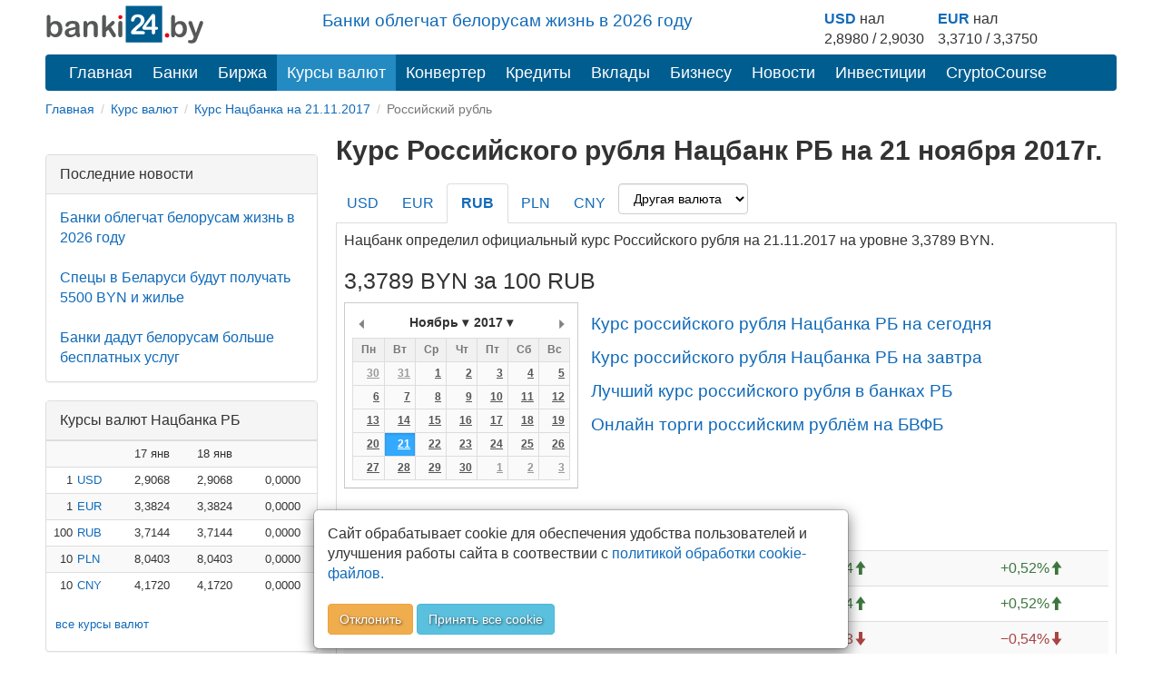

--- FILE ---
content_type: text/html; charset=utf-8
request_url: https://banki24.by/currencies/nbrb/rub/2017-11-21
body_size: 7954
content:
<!DOCTYPE html>
<html lang="ru-BY">
<head>
	<meta charset="utf-8">
	<meta http-equiv="X-UA-Compatible" content="IE=edge">
	<meta name="viewport" content="width=device-width, initial-scale=1">
	<meta name="description" content="Официальный курс Российского рубля по Нацбанку на 21.11.2017. Курс Российского рубля в Беларуси Нацбанк. Архив курса Российского рубля НБРБ. График Российского рубля НБ РБ">
	<meta name="keywords" content="курс Российского рубля НБ на 21.11.2017, Российский рубль НБ РБ на дату, курс Российского рубля Национальный банк Республики Беларусь, Российский рубль Нацбанк, курс Российского рубля нац банк">
	<meta name="author" content="">
	<meta name="robots" content="index, follow">
	<meta name="referrer" content="origin">
	<title>Курс Российского рубля Нацбанка РБ на 21.11.2017 | Курс Российского рубля НБ РБ на 21 ноября 2017 | banki24.by</title>
	<meta property="relap:article" content="false"> 

	<link rel="canonical" href="https://banki24.by/currencies/nbrb/rub/2017-11-21"/>

    
    <link rel="icon" href="/favicon.svg" type="image/svg+xml">
<link type="text/css" href="/static/css/styles151225.css" rel="stylesheet" />
    
    
    <script src="/static/js/pikaday.min.js"></script></head>
<body>
<div class="container">	
	<div class="adfox-100x200-birja ">
	</div>
	<div class="container pull-right  visible-md visible-lg">
    <div class="row">
        <div class="col-md-5 col-md-offset-3 pt-10px">
        <p class="lead mb-10px font-size-1-2">
                        <a href="/news/8069-banki-oblegchat-belorusam-zhizn">Банки облегчат белорусам жизнь в 2026 году</a>                   
        </p>
        </div>
        
        <div class="col-md-4 pull-right">
            <div class="courses-widget" style="padding-top: 10px;">
<!--<div class="panel-body">-->
<table class="table-sm" style="margin: auto;"> 
<tr>
    <td><b><a href="/minsk/kurs/usd?utm_source=banki24&amp;utm_medium=banner&amp;utm_campaign=logo-courses">USD</a></b> нал</td>
    <td> </td>
    <td><b><a href="/minsk/kurs/eur?utm_source=banki24&amp;utm_medium=banner&amp;utm_campaign=logo-courses">EUR</a></b> нал</td>
    <!--<td align="center">USD НБРБ</td>
    <td align="center">EUR НБРБ</td>-->
</tr>
<tr>
     
        <!--<td align="right" style="padding-right: 0px; padding-left: 0px;">1</td>
        <td><a href="/minsk/kurs/usd">USD</a></td>-->
        <td align="center">2,8980 / 2,9030</td>
        <td  style="padding-right: 15px;"> </td>
    
        <!--<td align="right" style="padding-right: 0px; padding-left: 0px;">1</td>
        <td><a href="/minsk/kurs/eur">EUR</a></td>-->
        <td align="center">3,3710 / 3,3750</td>
        <td  style="padding-right: 15px;"> </td>

</tr>
</table>
</div><!--</div>-->

        </div>
    </div>
</div>

    <a id="logo-block" href="/"><img id="logo" src="/static/images/banki24_logo.svg" width="175" height="45" alt="banki24.by" class="logo-b24" /></a>
    <nav class="navbar navbar-default navbar-b24" role="navigation">
        <div class="container-fluid">

            <div class="navbar-header">
                
                <button type="button" class="navbar-toggle collapsed" data-toggle="collapse" data-target="#menu" aria-expanded="false">
					<span class="sr-only">Toggle navigation</span>
					<span class="icon-bar"></span>
					<span class="icon-bar"></span>
					<span class="icon-bar"></span>
				</button>
			</div>

			<ul class="nav navbar-nav navbar-collapse navbar-b24 collapse"  id="menu">
				<li><a href="/">Главная</a></li>
                				<li><a href="/banks">Банки</a></li>
                								<li><a href="/exchange">Биржа</a></li>
				                				<li class="active"><a href="/currencies" class="current">Курсы валют</a></li>
				<li><a href="/converter">Конвертер</a></li>
                                				<li><a href="/kredity/potrebitelskie">Кредиты</a></li>
                                <li><a href="/vklady">Вклады</a></li>
                <li class="has-submenu">
                    <a href="#">Бизнесу</a>
                    <ul class="dropdown-menu">
                        <li><a class="submenu-main" href="/rko">Расчётно-кассовое обслуживание</a></li>
                        <li><a href="/rko/tarify">Тарифы на РКО</a></li>
                        <li><a href="/rko/dlya-ip">РКО для ИП</a></li>
                        <li><a class="submenu-main pt-10px" href="https://abfin.by/referal/?partner=banki24" target="_blank">Кредиты для юрлиц</a></li>
                        <li><a class="submenu-main pt-10px" href="/kurs/dlya-yurlic">Курсы валют для юрлиц и ИП</a></li>
                    </ul>
                </li>
                				<li><a href="/news">Новости</a></li>
                                <li class="has-submenu">
                    <a href="#">Инвестиции</a>
                    <ul class="dropdown-menu">
                        <li><a class="submenu-main pt-10px" href="/investicii/tokens/fainex">Токены</a></li>
                        <li><a class="submenu-main pt-10px" href="/investicii/tokens/emitenty">Эмитентам</a></li>
                    </ul>
                </li>
                <li><a href="/kurs/cryptocourse">CryptoCourse</a></li>
                <li></li>
			</ul>
		</div>
	</nav>
		
	<ol class="breadcrumb-sm" itemscope itemtype="https://schema.org/BreadcrumbList">
							<li itemprop="itemListElement" itemscope itemtype="https://schema.org/ListItem">
									<a href="/" itemprop="item"><span itemprop="name">Главная</span></a>					<meta itemprop="position" content="1">
							</li>
					<li itemprop="itemListElement" itemscope itemtype="https://schema.org/ListItem">
									<a href="/currencies" itemprop="item"><span itemprop="name">Курс валют</span></a>					<meta itemprop="position" content="2">
							</li>
					<li itemprop="itemListElement" itemscope itemtype="https://schema.org/ListItem">
									<a href="/currencies/nbrb/2017-11-21" itemprop="item"><span itemprop="name">Курс Нацбанка на 21.11.2017</span></a>					<meta itemprop="position" content="3">
							</li>
					<li class="active">
									Российский рубль							</li>
			</ol>	

		<div class="after-bread mb-20px ">
	<div id="adfxhead" align="center" class="d-block mx-auto">
<div id="adfox_153483838593123020"></div></div></div>	<div class="row">
		<div class="banner300">
	<div class="adfox-240h400-left-top ">
	<div align="center" class="d-block mx-auto"><div id="adfox_152032889825566261" class="mb-20px hidden-xs hidden-sm"></div>
<div id="adfox_152032895581021756" class="mb-20px"></div></div></div><div class="panel panel-default poslednie-novosti visible-md visible-lg">
	<div class="panel-heading">Последние новости</div>
	<div class="panel-body">
		 <a href="/news/8069-banki-oblegchat-belorusam-zhizn">Банки облегчат белорусам жизнь в 2026 году</a><br /><br /> <a href="/news/8068-specy-v-belarusi-budut">Спецы в Беларуси будут получать 5500 BYN и жилье</a><br /><br /> <a href="/news/8066-banki-dadut-belorusam-bolshe">Банки дадут белорусам больше бесплатных услуг</a>	</div>
</div><div class="AdFox-240h400-LEFT-Bottom visible-md visible-lg">
	<div id="adfox_152006435778491739" class="mx-auto mb-20px text-center lazy-block" data-type="adsbyadfox"></div></div><div class="panel panel-default courses-widget visible-md visible-lg">
	<div class="panel-heading">Курсы валют Нацбанка РБ</div>
	<div class="panel-body">
		
<table class="table table-condensed table-striped table-hover" width="100%">           
<tr><td></td><td></td><td align="right">17 янв</td><td align="right">18 янв</td><td></td></tr>
    <tr>
        <td align="right" class="pr-0 pl-0">1</td>
        <td class="pr-0"><a href="/currencies/nbrb/usd">USD</a></td>
        <td align="right">2,9068</td>
        <td align="right">2,9068</td>
        <td align="right">
                <span class="glyphicon glyphicon-tr">0,0000</span>
                </td>
    </tr>
    <tr>
        <td align="right" class="pr-0 pl-0">1</td>
        <td class="pr-0"><a href="/currencies/nbrb/eur">EUR</a></td>
        <td align="right">3,3824</td>
        <td align="right">3,3824</td>
        <td align="right">
                <span class="glyphicon glyphicon-tr">0,0000</span>
                </td>
    </tr>
    <tr>
        <td align="right" class="pr-0 pl-0">100</td>
        <td class="pr-0"><a href="/currencies/nbrb/rub">RUB</a></td>
        <td align="right">3,7144</td>
        <td align="right">3,7144</td>
        <td align="right">
                <span class="glyphicon glyphicon-tr">0,0000</span>
                </td>
    </tr>
    <tr>
        <td align="right" class="pr-0 pl-0">10</td>
        <td class="pr-0"><a href="/currencies/nbrb/pln">PLN</a></td>
        <td align="right">8,0403</td>
        <td align="right">8,0403</td>
        <td align="right">
                <span class="glyphicon glyphicon-tr">0,0000</span>
                </td>
    </tr>
    <tr>
        <td align="right" class="pr-0 pl-0">10</td>
        <td class="pr-0"><a href="/currencies/nbrb/cny">CNY</a></td>
        <td align="right">4,1720</td>
        <td align="right">4,1720</td>
        <td align="right">
                <span class="glyphicon glyphicon-tr">0,0000</span>
                </td>
    </tr>
</table>
<p class="ml-10px"><a href="/currencies" class="current">все курсы валют</a></p>	</div>
</div><div class="panel panel-default courses-widget visible-md visible-lg">
	<div class="panel-heading">Курсы валют ЦБ РФ</div>
	<div class="panel-body">
		
<table class="table table-condensed table-striped table-hover" width="100%">           
<tr><td></td><td align="right">17 янв</td><td align="right">18 янв</td><td></td></tr>
    <tr>
        <td class="pr-0"><a href="/currencies/cbrf/usd">USD</a></td>
        <td align="right">77,8332</td>
        <td align="right">77,8332</td>
        <td align="right">
                <span class="text-success glyphicon glyphicon-arrow-up">&plus;0,0000</span>
                </td>
    </tr>
    <tr>
        <td class="pr-0"><a href="/currencies/cbrf/eur">EUR</a></td>
        <td align="right">90,5366</td>
        <td align="right">90,5366</td>
        <td align="right">
                <span class="text-success glyphicon glyphicon-arrow-up">&plus;0,0000</span>
                </td>
    </tr>
    <tr>
        <td class="pr-0"><a href="/currencies/cbrf/byn">BYN</a></td>
        <td align="right">26,8381</td>
        <td align="right">26,8381</td>
        <td align="right">
                <span class="text-success glyphicon glyphicon-arrow-up">&plus;0,0000</span>
                </td>
    </tr>
    <tr>
        <td class="pr-0"><a href="/currencies/cbrf/pln">PLN</a></td>
        <td align="right">21,4145</td>
        <td align="right">21,4145</td>
        <td align="right">
                <span class="text-success glyphicon glyphicon-arrow-up">&plus;0,0000</span>
                </td>
    </tr>
    <tr>
        <td class="pr-0"><a href="/currencies/cbrf/cny">CNY</a></td>
        <td align="right">11,1510</td>
        <td align="right">11,1510</td>
        <td align="right">
                <span class="text-success glyphicon glyphicon-arrow-up">&plus;0,0000</span>
                </td>
    </tr>
</table>
<p class="ml-10px"><a href="/currencies" class="current">все курсы валют</a></p>	</div>
</div></div>
<div class="content_right">

	<h1>Курс Российского рубля Нацбанк РБ на 21 ноября 2017г.</h1>


	<ul class="nav nav-tabs" role="tablist">
					<li>
								<a href="/currencies/nbrb/usd/2017-11-21">USD</a>							</li>
					<li>
								<a href="/currencies/nbrb/eur/2017-11-21">EUR</a>							</li>
					<li class="active">
				<h2>				<a href="/currencies/nbrb/rub/2017-11-21">RUB</a>				</h2>			</li>
					<li>
								<a href="/currencies/nbrb/pln/2017-11-21">PLN</a>							</li>
					<li>
								<a href="/currencies/nbrb/cny/2017-11-21">CNY</a>							</li>
						<li><select name="currency" class="form-control" onchange="this.options[this.selectedIndex].value &amp;&amp; (window.location = &#039;/currencies/nbrb/&#039; + this.options[this.selectedIndex].value.toLowerCase() + &#039;/2017-11-21&#039;);">
<option value="">Другая валюта</option>
<option value="AUD">AUD</option>
<option value="BGN">BGN</option>
<option value="CAD">CAD</option>
<option value="CHF">CHF</option>
<option value="CZK">CZK</option>
<option value="DKK">DKK</option>
<option value="GBP">GBP</option>
<option value="IRR">IRR</option>
<option value="ISK">ISK</option>
<option value="JPY">JPY</option>
<option value="KGS">KGS</option>
<option value="KWD">KWD</option>
<option value="KZT">KZT</option>
<option value="MDL">MDL</option>
<option value="NOK">NOK</option>
<option value="NZD">NZD</option>
<option value="SEK">SEK</option>
<option value="SGD">SGD</option>
<option value="TRY">TRY</option>
<option value="UAH">UAH</option>
<option value="XDR">XDR</option>
</select></li>
	</ul>


	<!-- Tab panes -->
	<div class="tab-content">

		<p>Нацбанк определил официальный курс Российского рубля на 21.11.2017 на уровне 3,3789 BYN.</p><!--<div align="center" class="d-block mx-auto lazy-block mb-20px" data-type="adsbyadfox" id="adfox_exchange_mob">&nbsp;</div>-->				
		<h2>3,3789 BYN за 100 RUB</h2>

		<div class="datepick">
			<span id="datepicker" data-date="2017-11-21" data-maxdate="2026-01-18" data-bank="nbrb" data-curr="rub"></span>
			<div id="pikaday" class="pikaday-cont"></div>
			<script src="/static/js/datepick_cb.js"></script>
			<div class="d-iln-top ml-10px">
				<a href="/currencies/nbrb/rub" class="font-size-1-2 pt-10px d-block">Курс российского рубля Нацбанка РБ на сегодня</a>				<a href="/currencies/nbrb/rub/tomorrow" class="font-size-1-2 pt-10px d-block">Курс российского рубля Нацбанка РБ на завтра</a>															<a href="/kurs/rub" class="font-size-1-2 pt-10px d-block">Лучший курс российского рубля в банках РБ</a>																								<a href="/exchange/currencymarket/rub" class="font-size-1-2 pt-10px d-block">Онлайн торги российским рублём на БВФБ</a>													
			</div>
		</div>	

		<h3>Изменение курса</h3>
		<div class="full-width">
		<table class="table table-striped table-hover">
							<tr>
					<td>За день</td>
					<td align="right"><span class="text-success">&plus;0,0174<span class="glyphicon glyphicon-arrow-up"></span></span></td>
					<td align="right"><span class="text-success">&plus;0,52%<span class="glyphicon glyphicon-arrow-up"></span></span></td>
					<td class="visible-md visible-lg"></td>
				</tr>
							<tr>
					<td>С начала недели</td>
					<td align="right"><span class="text-success">&plus;0,0174<span class="glyphicon glyphicon-arrow-up"></span></span></td>
					<td align="right"><span class="text-success">&plus;0,52%<span class="glyphicon glyphicon-arrow-up"></span></span></td>
					<td class="visible-md visible-lg"></td>
				</tr>
							<tr>
					<td>С начала месяца</td>
					<td align="right"><span class="text-danger">&minus;0,0183<span class="glyphicon glyphicon-arrow-down"></span></span></td>
					<td align="right"><span class="text-danger">&minus;0,54%<span class="glyphicon glyphicon-arrow-down"></span></span></td>
					<td class="visible-md visible-lg"></td>
				</tr>
							<tr>
					<td>За 30 дней</td>
					<td align="right"><span class="text-danger">&minus;0,0195<span class="glyphicon glyphicon-arrow-down"></span></span></td>
					<td align="right"><span class="text-danger">&minus;0,57%<span class="glyphicon glyphicon-arrow-down"></span></span></td>
					<td class="visible-md visible-lg"></td>
				</tr>
							<tr>
					<td>С начала года</td>
					<td align="right"><span class="text-success">&plus;0,1349<span class="glyphicon glyphicon-arrow-up"></span></span></td>
					<td align="right"><span class="text-success">&plus;4,16%<span class="glyphicon glyphicon-arrow-up"></span></span></td>
					<td class="visible-md visible-lg"></td>
				</tr>
					</table>
		</div>
		<h3 class="text-center mb-20px pt-10px">График курса российского рубля Нацбанка РБ</h3>
		<div class="btn-group-sm ml-10px">
			<button type="button" class="btn hist btn-default" data-bank="nbrb" data-curr="rub" data-month="2000-01-01">Вся история</button>
		</div>
		<div id="container_hist" class="full-width chart-settings lazy-block" data-bank_curr="BYN за 100 RUB" data-date="1511222400000" data-rate="3,3789" data-max_rate="4.9705"><div class="d-flex-center font-size-3 chart-settings"><span class="glyphicon glyphicon-refresh glyphicon-rotate"></span></div></div>

		<h3>Последние значения</h3>
		<div class="full-width">
		<table class="table table-striped table-hover">
							<tr>
					<td>
						<a href="/currencies/nbrb/rub/2017-11-26">2017-11-26</a>						<span class="text-danger">вс</span>					</td>
					<td align="right"><a href="/currencies/nbrb/rub/2017-11-26">3,4169</a></td>
					<td align="right"><span class="">0,0000<span class="glyphicon glyphicon-tr"></span></span></td>
					<td align="right"><span class="">0,00%<span class="glyphicon glyphicon-tr"></span></span></td>
					<td class="visible-md visible-lg"></td>
				</tr>
							<tr>
					<td>
						<a href="/currencies/nbrb/rub/2017-11-25">2017-11-25</a>						<span class="text-danger">сб</span>					</td>
					<td align="right"><a href="/currencies/nbrb/rub/2017-11-25">3,4169</a></td>
					<td align="right"><span class="text-success">&plus;0,0016<span class="glyphicon glyphicon-arrow-up"></span></span></td>
					<td align="right"><span class="text-success">&plus;0,05%<span class="glyphicon glyphicon-arrow-up"></span></span></td>
					<td class="visible-md visible-lg"></td>
				</tr>
							<tr>
					<td>
						<a href="/currencies/nbrb/rub/2017-11-24">2017-11-24</a>						пт					</td>
					<td align="right"><a href="/currencies/nbrb/rub/2017-11-24">3,4153</a></td>
					<td align="right"><span class="text-success">&plus;0,0214<span class="glyphicon glyphicon-arrow-up"></span></span></td>
					<td align="right"><span class="text-success">&plus;0,63%<span class="glyphicon glyphicon-arrow-up"></span></span></td>
					<td class="visible-md visible-lg"></td>
				</tr>
							<tr>
					<td>
						<a href="/currencies/nbrb/rub/2017-11-23">2017-11-23</a>						чт					</td>
					<td align="right"><a href="/currencies/nbrb/rub/2017-11-23">3,3939</a></td>
					<td align="right"><span class="text-success">&plus;0,0196<span class="glyphicon glyphicon-arrow-up"></span></span></td>
					<td align="right"><span class="text-success">&plus;0,58%<span class="glyphicon glyphicon-arrow-up"></span></span></td>
					<td class="visible-md visible-lg"></td>
				</tr>
							<tr>
					<td>
						<a href="/currencies/nbrb/rub/2017-11-22">2017-11-22</a>						ср					</td>
					<td align="right"><a href="/currencies/nbrb/rub/2017-11-22">3,3743</a></td>
					<td align="right"><span class="text-danger">&minus;0,0046<span class="glyphicon glyphicon-arrow-down"></span></span></td>
					<td align="right"><span class="text-danger">&minus;0,14%<span class="glyphicon glyphicon-arrow-down"></span></span></td>
					<td class="visible-md visible-lg"></td>
				</tr>
							<tr class="success">
					<td>
						<a href="/currencies/nbrb/rub/2017-11-21">2017-11-21</a>						вт					</td>
					<td align="right"><a href="/currencies/nbrb/rub/2017-11-21">3,3789</a></td>
					<td align="right"><span class="text-success">&plus;0,0174<span class="glyphicon glyphicon-arrow-up"></span></span></td>
					<td align="right"><span class="text-success">&plus;0,52%<span class="glyphicon glyphicon-arrow-up"></span></span></td>
					<td class="visible-md visible-lg"></td>
				</tr>
							<tr>
					<td>
						<a href="/currencies/nbrb/rub/2017-11-20">2017-11-20</a>						пн					</td>
					<td align="right"><a href="/currencies/nbrb/rub/2017-11-20">3,3615</a></td>
					<td align="right"><span class="">0,0000<span class="glyphicon glyphicon-tr"></span></span></td>
					<td align="right"><span class="">0,00%<span class="glyphicon glyphicon-tr"></span></span></td>
					<td class="visible-md visible-lg"></td>
				</tr>
							<tr>
					<td>
						<a href="/currencies/nbrb/rub/2017-11-19">2017-11-19</a>						<span class="text-danger">вс</span>					</td>
					<td align="right"><a href="/currencies/nbrb/rub/2017-11-19">3,3615</a></td>
					<td align="right"><span class="">0,0000<span class="glyphicon glyphicon-tr"></span></span></td>
					<td align="right"><span class="">0,00%<span class="glyphicon glyphicon-tr"></span></span></td>
					<td class="visible-md visible-lg"></td>
				</tr>
							<tr>
					<td>
						<a href="/currencies/nbrb/rub/2017-11-18">2017-11-18</a>						<span class="text-danger">сб</span>					</td>
					<td align="right"><a href="/currencies/nbrb/rub/2017-11-18">3,3615</a></td>
					<td align="right"><span class="text-success">&plus;0,0149<span class="glyphicon glyphicon-arrow-up"></span></span></td>
					<td align="right"><span class="text-success">&plus;0,45%<span class="glyphicon glyphicon-arrow-up"></span></span></td>
					<td class="visible-md visible-lg"></td>
				</tr>
							<tr>
					<td>
						<a href="/currencies/nbrb/rub/2017-11-17">2017-11-17</a>						пт					</td>
					<td align="right"><a href="/currencies/nbrb/rub/2017-11-17">3,3466</a></td>
					<td align="right"><span class="text-success">&plus;0,0170<span class="glyphicon glyphicon-arrow-up"></span></span></td>
					<td align="right"><span class="text-success">&plus;0,51%<span class="glyphicon glyphicon-arrow-up"></span></span></td>
					<td class="visible-md visible-lg"></td>
				</tr>
					</table>
		</div>

		

        <div class="knopka-podelitsya mb-20px mt-20px pt-20px ">
	<script> var load_share=1;</script>
<div class="ya-share2" data-services="vkontakte,whatsapp,telegram,odnoklassniki,facebook,twitter,viber,skype"></div></div><div class="mAFTER-Top ">
	</div>
        <p><div id="adfox_inpage_156820952757347713" class="center-block" style="max-width: 510px;"></div></p><h2>Курс Российского рубля НБ Беларуси на дату 21.11.2017г.</h2><p>На странице представлен официальный курс Российского рубля, который установил Национальный банк Республики Беларусь на 21 ноября 2017г. С помощью архива курса Российского рубля в Беларуси вы всегда сможете получить информацию о курсах на любую дату. Так же на этой странице вы можете увидеть график курса Российского рубля к белорусскому рублю. На графике наглядно представлено изменение курса Российского рубля Нацбанка во времени.</p>
        <div class="AFTER-Bottom ">
	<div id="adfox_152006463379091219" class="mx-auto text-center lazy-block" data-type="adsbyadfox"></div></div><div class="mAFTER-Bottom mb-20px ">
	<div id="adfox_152006526787438205" class="mx-auto text-center lazy-block" data-type="adsbyadfox"></div></div>	</div>

</div>

<script>
	var data_hist = [[1507334400000,3.4102],[1507420800000,3.4102],[1507507200000,3.4102],[1507593600000,3.387],[1507680000000,3.3965],[1507766400000,3.4042],[1507852800000,3.4121],[1507939200000,3.4098],[1508025600000,3.4098],[1508112000000,3.4098],[1508198400000,3.4267],[1508284800000,3.4185],[1508371200000,3.418],[1508457600000,3.4011],[1508544000000,3.3984],[1508630400000,3.3984],[1508716800000,3.3984],[1508803200000,3.4006],[1508889600000,3.3952],[1508976000000,3.396],[1509062400000,3.3946],[1509148800000,3.3967],[1509235200000,3.3967],[1509321600000,3.3967],[1509408000000,3.4079],[1509494400000,3.3972],[1509580800000,3.3961],[1509667200000,3.4032],[1509753600000,3.3909],[1509840000000,3.3658],[1509926400000,3.3658],[1510012800000,3.3658],[1510099200000,3.3658],[1510185600000,3.3631],[1510272000000,3.3619],[1510358400000,3.3617],[1510444800000,3.3617],[1510531200000,3.3617],[1510617600000,3.365],[1510704000000,3.3549],[1510790400000,3.3296],[1510876800000,3.3466],[1510963200000,3.3615],[1511049600000,3.3615],[1511136000000,3.3615],[1511222400000,3.3789],[1511308800000,3.3743],[1511395200000,3.3939],[1511481600000,3.4153],[1511568000000,3.4169],[1511654400000,3.4169],[1511740800000,3.4169],[1511827200000,3.4251],[1511913600000,3.4259],[1512000000000,3.4345],[1512086400000,3.4356],[1512172800000,3.4351],[1512259200000,3.4351],[1512345600000,3.4351],[1512432000000,3.43],[1512518400000,3.4433],[1512604800000,3.4387],[1512691200000,3.4341],[1512777600000,3.4364],[1512864000000,3.4364],[1512950400000,3.4364],[1513036800000,3.4336],[1513123200000,3.4501],[1513209600000,3.4463],[1513296000000,3.4534],[1513382400000,3.4405],[1513468800000,3.4405],[1513555200000,3.4405],[1513641600000,3.4451],[1513728000000,3.439],[1513814400000,3.4285],[1513900800000,3.4183],[1513987200000,3.417],[1514073600000,3.417],[1514160000000,3.417],[1514246400000,3.417],[1514332800000,3.4287],[1514419200000,3.4289],[1514505600000,3.4279],[1514592000000,3.4279],[1514678400000,3.4279],[1514764800000,3.4279],[1514851200000,3.4279],[1514937600000,3.4279],[1515024000000,3.4342],[1515110400000,3.469]];
</script>	</div>

    <nav class="navbar-default visible-xs-block" role="navigation">
        <div class="container-fluid">
            <ul class="nav navbar-nav">
                <li><a href="/">Главная</a></li>
                                    <li><a href="/banks">Банки</a></li>
                                                    <li><a href="/exchange">Биржа</a></li>
                                                    <li class="active"><a href="/currencies" class="current">Курсы валют</a></li>
                                                    <li><a href="/news">Новости</a></li>
                                                    <li><a href="/wiki">Wiki</a></li>
                            </ul>
        </div>
    </nav>
    <footer class="footer">
	<div class="Footer container ">
	<p class="text-muted pt-10px"><a href="/news/1637-contacts">Контакты</a>&emsp;&emsp;<a href="/news/2305-pravila-perepechatki">Правила перепечатки</a>&emsp;&emsp;<a href="/wiki/privacy">Политика конфиденциальности</a></br>
<small class="pull-right muted">УНП 192853731</small></p>
<p class="text-muted"><span class="label label-warning">18+</span> Информация на сайте не является офертой и носит справочно-информационный характер.</p></div><div class="AdFox-Fullscreen-mobile-FOOTER ">
	<div id="adfox_151393413075882937"></div></div>    </footer>

	<div class="cookies_consent mx-auto">
	    <div class="modal-content mx-auto">
	      <div class="modal-body">
	            Сайт обрабатывает cookie для обеспечения удобства пользователей и улучшения работы сайта в соотвествии с <a class="cookies_consent__read" href="/wiki/polozhenie-o-politike-obrabotki-kuki" target="_blank">политикой обработки cookie-файлов.</a><br><br><button class="cookies_consent__apply btn btn-warning text-shadow" type="button">Отклонить</button>
	             <button class="cookies_consent__apply btn btn-info text-shadow" type="button">Принять все cookie</button>
	      </div>
	    </div>
	</div>
</div>

<!--<div id='adfox_bottom_line'></div>
<div id='adfox_bottom_line_desk'></div>-->
<script>document.querySelector(".navbar-toggle").addEventListener('click', function() { document.querySelector('#menu').classList.toggle('collapse'); });
</script>
<!--<script async src="https://yandex.ru/ads/system/header-bidding.js"></script>
<script async src="/static/js/bidding20230808.js"></script>-->
<script>window.yaContextCb = window.yaContextCb || []</script>
<script src="https://yandex.ru/ads/system/context.js" async></script>
<script>
if (document.getElementById('yandex_rtb_C-A-1641831-22') !== null) {
window.yaContextCb.push(()=>{
  Ya.Context.AdvManager.renderWidget({
    renderTo: 'yandex_rtb_C-A-1641831-22',
    blockId: 'C-A-1641831-22'
  })
})
}</script>
<script async src="/static/js/ads260325.js"></script>
<script defer src="/static/js/defer100621.js"></script>
<script>
	if ( !document.cookie.split(";").some((item) => item.trim().startsWith("personal_data=")) ) {
		const container = document.querySelector('.cookies_consent');
		if (container) {	
			for (var request_buttons = container.querySelectorAll('.cookies_consent__apply'), i = 0; i < request_buttons.length; i++)
			request_buttons[i].addEventListener('click', () => {
				container.classList.remove('cookies_consent--active');
				document.cookie = 'personal_data=true; path=/;  max-age=4000000';
			});
			container.classList.add('cookies_consent--active');
		};	
	}
</script>
<script> var _load_calendar=1;
var load_chart=1;</script><!--<div id="adfox_branding"></div>-->
<!-- Yandex.Metrika counter -->
<script type="text/javascript">
    (function (d, w, c) {
        (w[c] = w[c] || []).push(function() {
            try {
                w.yaCounter32169779 = new Ya.Metrika({
                    id:32169779,
                    clickmap:true,
                    trackLinks:true,
                    accurateTrackBounce:true,
                    webvisor:true,
                    trackHash:true,
                    ut:"noindex"
                });
            } catch(e) { }
        });

        var n = d.getElementsByTagName("script")[0],
            s = d.createElement("script"),
            f = function () { n.parentNode.insertBefore(s, n); };
        s.type = "text/javascript";
        s.async = true;
        s.src = "https://mc.yandex.ru/metrika/watch.js";

        if (w.opera == "[object Opera]") {
            d.addEventListener("DOMContentLoaded", f, false);
        } else { f(); }
    })(document, window, "yandex_metrika_callbacks");
</script>
<noscript><div><img src="https://mc.yandex.ru/watch/32169779?ut=noindex" style="position:absolute; left:-9999px;" alt="" /></div></noscript>
<!-- END.Yandex.Metrika counter -->

<!-- Google.Analytics -->
<script>
  (function(i,s,o,g,r,a,m){i['GoogleAnalyticsObject']=r;i[r]=i[r]||function(){
  (i[r].q=i[r].q||[]).push(arguments)},i[r].l=1*new Date();a=s.createElement(o),
  m=s.getElementsByTagName(o)[0];a.async=1;a.src=g;m.parentNode.insertBefore(a,m)
  })(window,document,'script','//www.google-analytics.com/analytics.js','ga');

  ga('create', 'UA-66830841-1', 'auto');
  ga('send', 'pageview');

</script>

<!-- Google tag (gtag.js) -->
<script async src="https://www.googletagmanager.com/gtag/js?id=G-T2M0W1L10W"></script>
<script>
  window.dataLayer = window.dataLayer || [];
  function gtag(){dataLayer.push(arguments);}
  gtag('js', new Date());
  gtag('config', 'G-T2M0W1L10W');
</script>
<!-- END.Google.Analytics -->

<!--LiveInternet counter--><script type="text/javascript"><!--
new Image().src = "//counter.yadro.ru/hit?r"+
escape(document.referrer)+((typeof(screen)=="undefined")?"":
";s"+screen.width+"*"+screen.height+"*"+(screen.colorDepth?
screen.colorDepth:screen.pixelDepth))+";u"+escape(document.URL)+
";h"+escape(document.title.substring(0,80))+
";"+Math.random();//--></script>
<!--/LiveInternet--></body>
</html>

--- FILE ---
content_type: application/javascript
request_url: https://banki24.by/static/js/charts.js
body_size: 92135
content:
function _typeof(t){return(_typeof="function"==typeof Symbol&&"symbol"==typeof Symbol.iterator?function(t){return typeof t}:function(t){return t&&"function"==typeof Symbol&&t.constructor===Symbol&&t!==Symbol.prototype?"symbol":typeof t})(t)}!function(t,e){"object"===("undefined"==typeof module?"undefined":_typeof(module))&&module.exports?module.exports=t.document?e(t):e:t.Highcharts=e(t)}("undefined"!=typeof window?window:this,function(t){var e,i,s,o,n,r,a=(e=t.document,i=t.navigator&&t.navigator.userAgent||"",s=e&&e.createElementNS&&!!e.createElementNS("http://www.w3.org/2000/svg","svg").createSVGRect,o=/(edge|msie|trident)/i.test(i)&&!t.opera,n=/Firefox/.test(i),r=n&&4>parseInt(i.split("Firefox/")[1],10),t.Highcharts?t.Highcharts.error(16,!0):{product:"Highstock",version:"6.0.2",deg2rad:2*Math.PI/360,doc:e,hasBidiBug:r,hasTouch:e&&void 0!==e.documentElement.ontouchstart,isMS:o,isWebKit:/AppleWebKit/.test(i),isFirefox:n,isTouchDevice:/(Mobile|Android|Windows Phone)/.test(i),SVG_NS:"http://www.w3.org/2000/svg",chartCount:0,seriesTypes:{},symbolSizes:{},svg:s,win:t,marginNames:["plotTop","marginRight","marginBottom","plotLeft"],noop:function(){},charts:[]});!function(t){t.timers=[];var e=t.charts,i=t.doc,s=t.win;t.error=function(e,i){if(e=t.isNumber(e)?"Highcharts error #"+e+": www.highcharts.com/errors/"+e:e,i)throw Error(e);s.console&&console.log(e)},t.Fx=function(t,e,i){this.options=e,this.elem=t,this.prop=i},t.Fx.prototype={dSetter:function(){var t,e=this.paths[0],i=this.paths[1],s=[],o=this.now,n=e.length;if(1===o)s=this.toD;else if(n===i.length&&1>o)for(;n--;)t=parseFloat(e[n]),s[n]=isNaN(t)?e[n]:o*parseFloat(i[n]-t)+t;else s=i;this.elem.attr("d",s,null,!0)},update:function(){var t=this.elem,e=this.prop,i=this.now,s=this.options.step;this[e+"Setter"]?this[e+"Setter"]():t.attr?t.element&&t.attr(e,i,null,!0):t.style[e]=i+this.unit,s&&s.call(t,i,this)},run:function(e,i,o){var n=this,r=n.options,a=function t(e){return!t.stopped&&n.step(e)},h=s.requestAnimationFrame||function(t){setTimeout(t,13)};e===i?(delete r.curAnim[this.prop],r.complete&&0===t.keys(r.curAnim).length&&r.complete()):(this.startTime=+new Date,this.start=e,this.end=i,this.unit=o,this.now=this.start,this.pos=0,a.elem=this.elem,a.prop=this.prop,a()&&1===t.timers.push(a)&&h(function e(){t.timers=t.grep(t.timers,function(t){return t()}),t.timers.length&&h(e)}))},step:function(e){var i,s=+new Date,o=this.options,n=this.elem,r=o.complete,a=o.duration,h=o.curAnim;return n.attr&&!n.element?e=!1:e||s>=a+this.startTime?(this.now=this.end,this.pos=1,this.update(),i=h[this.prop]=!0,t.objectEach(h,function(t){!0!==t&&(i=!1)}),i&&r&&r.call(n),e=!1):(this.pos=o.easing((s-this.startTime)/a),this.now=this.start+(this.end-this.start)*this.pos,this.update(),e=!0),e},initPath:function(e,i,s){function o(t){var e,i;for(c=t.length;c--;)e="M"===t[c]||"L"===t[c],i=/[a-zA-Z]/.test(t[c+3]),e&&i&&t.splice(c+1,0,t[c+1],t[c+2],t[c+1],t[c+2])}function n(t,e){for(;t.length<h;){t[0]=e[h-t.length];var i=t.slice(0,g);[].splice.apply(t,[0,0].concat(i)),m&&(i=t.slice(t.length-g),[].splice.apply(t,[t.length,0].concat(i)),c--)}t[0]="M"}function r(t,e){for(var i=(h-t.length)/g;0<i&&i--;)(l=t.slice().splice(t.length/x-g,g*x))[0]=e[h-g-i*g],u&&(l[g-6]=l[g-2],l[g-5]=l[g-1]),[].splice.apply(t,[t.length/x,0].concat(l)),m&&i--}i=i||"";var a,h,l,c,d=e.startX,p=e.endX,u=-1<i.indexOf("C"),g=u?7:3;i=i.split(" "),s=s.slice();var f,m=e.isArea,x=m?2:1;if(u&&(o(i),o(s)),d&&p){for(c=0;c<d.length;c++){if(d[c]===p[0]){a=c;break}if(d[0]===p[p.length-d.length+c]){a=c,f=!0;break}}void 0===a&&(i=[])}return i.length&&t.isNumber(a)&&(h=s.length+a*x*g,f?(n(i,s),r(s,i)):(n(s,i),r(i,s))),[i,s]}},t.Fx.prototype.fillSetter=t.Fx.prototype.strokeSetter=function(){this.elem.attr(this.prop,t.color(this.start).tweenTo(t.color(this.end),this.pos),null,!0)},t.extend=function(t,e){var i;for(i in t||(t={}),e)t[i]=e[i];return t},t.merge=function(){var e,i,s=arguments,o={},n=function e(i,s){return"object"!==_typeof(i)&&(i={}),t.objectEach(s,function(o,n){!t.isObject(o,!0)||t.isClass(o)||t.isDOMElement(o)?i[n]=s[n]:i[n]=e(i[n]||{},o)}),i};for(!0===s[0]&&(o=s[1],s=Array.prototype.slice.call(s,2)),i=s.length,e=0;e<i;e++)o=n(o,s[e]);return o},t.pInt=function(t,e){return parseInt(t,e||10)},t.isString=function(t){return"string"==typeof t},t.isArray=function(t){return"[object Array]"===(t=Object.prototype.toString.call(t))||"[object Array Iterator]"===t},t.isObject=function(e,i){return!(!e||"object"!==_typeof(e)||i&&t.isArray(e))},t.isDOMElement=function(e){return t.isObject(e)&&"number"==typeof e.nodeType},t.isClass=function(e){var i=e&&e.constructor;return!(!t.isObject(e,!0)||t.isDOMElement(e)||!i||!i.name||"Object"===i.name)},t.isNumber=function(t){return"number"==typeof t&&!isNaN(t)},t.erase=function(t,e){for(var i=t.length;i--;)if(t[i]===e){t.splice(i,1);break}},t.defined=function(t){return null!=t},t.attr=function(e,i,s){var o;return t.isString(i)?t.defined(s)?e.setAttribute(i,s):e&&e.getAttribute&&(o=e.getAttribute(i)):t.defined(i)&&t.isObject(i)&&t.objectEach(i,function(t,i){e.setAttribute(i,t)}),o},t.splat=function(e){return t.isArray(e)?e:[e]},t.syncTimeout=function(t,e,i){if(e)return setTimeout(t,e,i);t.call(0,i)},t.pick=function(){var t,e,i=arguments,s=i.length;for(t=0;t<s;t++)if(null!=(e=i[t]))return e},t.css=function(e,i){t.isMS&&!t.svg&&i&&void 0!==i.opacity&&(i.filter="alpha(opacity="+100*i.opacity+")"),t.extend(e.style,i)},t.createElement=function(e,s,o,n,r){e=i.createElement(e);var a=t.css;return s&&t.extend(e,s),r&&a(e,{padding:0,border:"none",margin:0}),o&&a(e,o),n&&n.appendChild(e),e},t.extendClass=function(e,i){var s=function(){};return s.prototype=new e,t.extend(s.prototype,i),s},t.pad=function(t,e,i){return Array((e||2)+1-String(t).length).join(i||0)+t},t.relativeLength=function(t,e,i){return/%$/.test(t)?e*parseFloat(t)/100+(i||0):parseFloat(t)},t.wrap=function(t,e,i){var s=t[e];t[e]=function(){var t=Array.prototype.slice.call(arguments),e=arguments,o=this;return o.proceed=function(){s.apply(o,arguments.length?arguments:e)},t.unshift(s),t=i.apply(this,t),o.proceed=null,t}},t.getTZOffset=function(e){var i=t.Date;return 6e4*(i.hcGetTimezoneOffset&&i.hcGetTimezoneOffset(e)||i.hcTimezoneOffset||0)},t.dateFormat=function(e,i,s){if(!t.defined(i)||isNaN(i))return t.defaultOptions.lang.invalidDate||"";e=t.pick(e,"%Y-%m-%d %H:%M:%S");var o=new(g=t.Date)(i-t.getTZOffset(i)),n=o[g.hcGetHours](),r=o[g.hcGetDay](),a=o[g.hcGetDate](),h=o[g.hcGetMonth](),l=o[g.hcGetFullYear](),c=t.defaultOptions.lang,d=c.weekdays,p=c.shortWeekdays,u=t.pad,g=t.extend({a:p?p[r]:d[r].substr(0,3),A:d[r],d:u(a),e:u(a,2," "),w:r,b:c.shortMonths[h],B:c.months[h],m:u(h+1),y:l.toString().substr(2,2),Y:l,H:u(n),k:n,I:u(n%12||12),l:n%12||12,M:u(o[g.hcGetMinutes]()),p:12>n?"AM":"PM",P:12>n?"am":"pm",S:u(o.getSeconds()),L:u(Math.round(i%1e3),3)},t.dateFormats);return t.objectEach(g,function(t,s){for(;-1!==e.indexOf("%"+s);)e=e.replace("%"+s,"function"==typeof t?t(i):t)}),s?e.substr(0,1).toUpperCase()+e.substr(1):e},t.formatSingle=function(e,i){var s=/\.([0-9])/,o=t.defaultOptions.lang;return/f$/.test(e)?(s=(s=e.match(s))?s[1]:-1,null!==i&&(i=t.numberFormat(i,s,o.decimalPoint,-1<e.indexOf(",")?o.thousandsSep:""))):i=t.dateFormat(e,i),i},t.format=function(e,i){for(var s,o,n,r,a,h="{",l=!1,c=[];e&&-1!==(h=e.indexOf(h));){if(s=e.slice(0,h),l){for(r=(o=(s=s.split(":")).shift().split(".")).length,a=i,n=0;n<r;n++)a&&(a=a[o[n]]);s.length&&(a=t.formatSingle(s.join(":"),a)),c.push(a)}else c.push(s);e=e.slice(h+1),h=(l=!l)?"}":"{"}return c.push(e),c.join("")},t.getMagnitude=function(t){return Math.pow(10,Math.floor(Math.log(t)/Math.LN10))},t.normalizeTickInterval=function(e,i,s,o,n){var r,a=e;for(r=e/(s=t.pick(s,1)),i||(i=n?[1,1.2,1.5,2,2.5,3,4,5,6,8,10]:[1,2,2.5,5,10],!1===o&&(1===s?i=t.grep(i,function(t){return 0==t%1}):.1>=s&&(i=[1/s]))),o=0;o<i.length&&(a=i[o],!(n&&a*s>=e||!n&&r<=(i[o]+(i[o+1]||i[o]))/2));o++);return t.correctFloat(a*s,-Math.round(Math.log(.001)/Math.LN10))},t.stableSort=function(t,e){var i,s,o=t.length;for(s=0;s<o;s++)t[s].safeI=s;for(t.sort(function(t,s){return 0===(i=e(t,s))?t.safeI-s.safeI:i}),s=0;s<o;s++)delete t[s].safeI},t.arrayMin=function(t){for(var e=t.length,i=t[0];e--;)t[e]<i&&(i=t[e]);return i},t.arrayMax=function(t){for(var e=t.length,i=t[0];e--;)t[e]>i&&(i=t[e]);return i},t.destroyObjectProperties=function(e,i){t.objectEach(e,function(t,s){t&&t!==i&&t.destroy&&t.destroy(),delete e[s]})},t.discardElement=function(e){var i=t.garbageBin;i||(i=t.createElement("div")),e&&i.appendChild(e),i.innerHTML=""},t.correctFloat=function(t,e){return parseFloat(t.toPrecision(e||14))},t.setAnimation=function(e,i){i.renderer.globalAnimation=t.pick(e,i.options.chart.animation,!0)},t.animObject=function(e){return t.isObject(e)?t.merge(e):{duration:e?500:0}},t.timeUnits={millisecond:1,second:1e3,minute:6e4,hour:36e5,day:864e5,week:6048e5,month:24192e5,year:314496e5},t.numberFormat=function(e,i,s,o){e=+e||0,i=+i;var n,r,a=t.defaultOptions.lang,h=(e.toString().split(".")[1]||"").split("e")[0].length,l=e.toString().split("e");return-1===i?i=Math.min(h,20):t.isNumber(i)||(i=2),r=(Math.abs(l[1]?l[0]:e)+Math.pow(10,-Math.max(i,h)-1)).toFixed(i),n=3<(h=String(t.pInt(r))).length?h.length%3:0,s=t.pick(s,a.decimalPoint),o=t.pick(o,a.thousandsSep),e=(0>e?"-":"")+(n?h.substr(0,n)+o:""),e+=h.substr(n).replace(/(\d{3})(?=\d)/g,"$1"+o),i&&(e+=s+r.slice(-i)),l[1]&&(e+="e"+l[1]),e},Math.easeInOutSine=function(t){return-.5*(Math.cos(Math.PI*t)-1)},t.getStyle=function(e,i,o){return"width"===i?Math.min(e.offsetWidth,e.scrollWidth)-t.getStyle(e,"padding-left")-t.getStyle(e,"padding-right"):"height"===i?Math.min(e.offsetHeight,e.scrollHeight)-t.getStyle(e,"padding-top")-t.getStyle(e,"padding-bottom"):(s.getComputedStyle||t.error(27,!0),(e=s.getComputedStyle(e,void 0))&&(e=e.getPropertyValue(i),t.pick(o,"opacity"!==i)&&(e=t.pInt(e))),e)},t.inArray=function(e,i){return(t.indexOfPolyfill||Array.prototype.indexOf).call(i,e)},t.grep=function(e,i){return(t.filterPolyfill||Array.prototype.filter).call(e,i)},t.find=Array.prototype.find?function(t,e){return t.find(e)}:function(t,e){var i,s=t.length;for(i=0;i<s;i++)if(e(t[i],i))return t[i]},t.map=function(t,e){for(var i=[],s=0,o=t.length;s<o;s++)i[s]=e.call(t[s],t[s],s,t);return i},t.keys=function(e){return(t.keysPolyfill||Object.keys).call(void 0,e)},t.reduce=function(e,i,s){return(t.reducePolyfill||Array.prototype.reduce).call(e,i,s)},t.offset=function(t){var e=i.documentElement;return{top:(t=t.parentElement?t.getBoundingClientRect():{top:0,left:0}).top+(s.pageYOffset||e.scrollTop)-(e.clientTop||0),left:t.left+(s.pageXOffset||e.scrollLeft)-(e.clientLeft||0)}},t.stop=function(e,i){for(var s=t.timers.length;s--;)t.timers[s].elem!==e||i&&i!==t.timers[s].prop||(t.timers[s].stopped=!0)},t.each=function(e,i,s){return(t.forEachPolyfill||Array.prototype.forEach).call(e,i,s)},t.objectEach=function(t,e,i){for(var s in t)t.hasOwnProperty(s)&&e.call(i,t[s],s,t)},t.addEvent=function(e,i,s){var o=e.hcEvents=e.hcEvents||{},n=e.addEventListener||t.addEventListenerPolyfill;return n&&n.call(e,i,s,!1),o[i]||(o[i]=[]),o[i].push(s),function(){t.removeEvent(e,i,s)}},t.removeEvent=function(e,i,s){function o(i,s){var o=e.removeEventListener||t.removeEventListenerPolyfill;o&&o.call(e,i,s,!1)}function n(){var s,n;e.nodeName&&(i?(s={})[i]=!0:s=h,t.objectEach(s,function(t,e){if(h[e])for(n=h[e].length;n--;)o(e,h[e][n])}))}var r,a,h=e.hcEvents;h&&(i?(r=h[i]||[],s?(-1<(a=t.inArray(s,r))&&(r.splice(a,1),h[i]=r),o(i,s)):(n(),h[i]=[])):(n(),e.hcEvents={}))},t.fireEvent=function(e,s,o,n){var r,a,h;if(r=e.hcEvents,o=o||{},i.createEvent&&(e.dispatchEvent||e.fireEvent))(r=i.createEvent("Events")).initEvent(s,!0,!0),t.extend(r,o),e.dispatchEvent?e.dispatchEvent(r):e.fireEvent(s,r);else if(r)for(a=(r=r[s]||[]).length,o.target||t.extend(o,{preventDefault:function(){o.defaultPrevented=!0},target:e,type:s}),s=0;s<a;s++)(h=r[s])&&!1===h.call(e,o)&&o.preventDefault();n&&!o.defaultPrevented&&n(o)},t.animate=function(e,i,s){var o,n,r,a,h="";t.isObject(s)||(s={duration:(a=arguments)[2],easing:a[3],complete:a[4]}),t.isNumber(s.duration)||(s.duration=400),s.easing="function"==typeof s.easing?s.easing:Math[s.easing]||Math.easeInOutSine,s.curAnim=t.merge(i),t.objectEach(i,function(a,l){t.stop(e,l),r=new t.Fx(e,s,l),n=null,"d"===l?(r.paths=r.initPath(e,e.d,i.d),r.toD=i.d,o=0,n=1):e.attr?o=e.attr(l):(o=parseFloat(t.getStyle(e,l))||0,"opacity"!==l&&(h="px")),n||(n=a),n&&n.match&&n.match("px")&&(n=n.replace(/px/g,"")),r.run(o,n,h)})},t.seriesType=function(e,i,s,o,n){var r=t.getOptions(),a=t.seriesTypes;return r.plotOptions[e]=t.merge(r.plotOptions[i],s),a[e]=t.extendClass(a[i]||function(){},o),a[e].prototype.type=e,n&&(a[e].prototype.pointClass=t.extendClass(t.Point,n)),a[e]},t.uniqueKey=function(){var t=Math.random().toString(36).substring(2,9),e=0;return function(){return"highcharts-"+t+"-"+e++}}(),s.jQuery&&(s.jQuery.fn.highcharts=function(){var i=[].slice.call(arguments);if(this[0])return i[0]?(new(t[t.isString(i[0])?i.shift():"Chart"])(this[0],i[0],i[1]),this):e[t.attr(this[0],"data-highcharts-chart")]})}(a),function(t){var e=t.each,i=t.isNumber,s=t.map,o=t.merge,n=t.pInt;t.Color=function(e){if(!(this instanceof t.Color))return new t.Color(e);this.init(e)},t.Color.prototype={parsers:[{regex:/rgba\(\s*([0-9]{1,3})\s*,\s*([0-9]{1,3})\s*,\s*([0-9]{1,3})\s*,\s*([0-9]?(?:\.[0-9]+)?)\s*\)/,parse:function(t){return[n(t[1]),n(t[2]),n(t[3]),parseFloat(t[4],10)]}},{regex:/rgb\(\s*([0-9]{1,3})\s*,\s*([0-9]{1,3})\s*,\s*([0-9]{1,3})\s*\)/,parse:function(t){return[n(t[1]),n(t[2]),n(t[3]),1]}}],names:{none:"rgba(255,255,255,0)",white:"#ffffff",black:"#000000"},init:function(e){var i,o,n,r;if((this.input=e=this.names[e&&e.toLowerCase?e.toLowerCase():""]||e)&&e.stops)this.stops=s(e.stops,function(e){return new t.Color(e[1])});else if(e&&e.charAt&&"#"===e.charAt()&&(i=e.length,e=parseInt(e.substr(1),16),7===i?o=[(16711680&e)>>16,(65280&e)>>8,255&e,1]:4===i&&(o=[(3840&e)>>4|(3840&e)>>8,(240&e)>>4|240&e,(15&e)<<4|15&e,1])),!o)for(n=this.parsers.length;n--&&!o;)(i=(r=this.parsers[n]).regex.exec(e))&&(o=r.parse(i));this.rgba=o||[]},get:function(t){var s,n=this.input,r=this.rgba;return this.stops?((s=o(n)).stops=[].concat(s.stops),e(this.stops,function(e,i){s.stops[i]=[s.stops[i][0],e.get(t)]})):s=r&&i(r[0])?"rgb"===t||!t&&1===r[3]?"rgb("+r[0]+","+r[1]+","+r[2]+")":"a"===t?r[3]:"rgba("+r.join(",")+")":n,s},brighten:function(t){var s,o=this.rgba;if(this.stops)e(this.stops,function(e){e.brighten(t)});else if(i(t)&&0!==t)for(s=0;3>s;s++)o[s]+=n(255*t),0>o[s]&&(o[s]=0),255<o[s]&&(o[s]=255);return this},setOpacity:function(t){return this.rgba[3]=t,this},tweenTo:function(t,e){var i=this.rgba,s=t.rgba;return s.length&&i&&i.length?e=((t=1!==s[3]||1!==i[3])?"rgba(":"rgb(")+Math.round(s[0]+(i[0]-s[0])*(1-e))+","+Math.round(s[1]+(i[1]-s[1])*(1-e))+","+Math.round(s[2]+(i[2]-s[2])*(1-e))+(t?","+(s[3]+(i[3]-s[3])*(1-e)):"")+")":e=t.input||"none",e}},t.color=function(e){return new t.Color(e)}}(a),function(t){var e,i,s=t.addEvent,o=t.animate,n=t.attr,r=t.charts,a=t.color,h=t.css,l=t.createElement,c=t.defined,d=t.deg2rad,p=t.destroyObjectProperties,u=t.doc,g=t.each,f=t.extend,m=t.erase,x=t.grep,v=t.hasTouch,y=t.inArray,b=t.isArray,k=t.isFirefox,M=t.isMS,w=t.isObject,S=t.isString,A=t.isWebKit,T=t.merge,P=t.noop,C=t.objectEach,L=t.pick,O=t.pInt,D=t.removeEvent,I=t.stop,B=t.svg,z=t.SVG_NS,E=t.symbolSizes,R=t.win;e=t.SVGElement=function(){return this},f(e.prototype,{opacity:1,SVG_NS:z,textProps:"direction fontSize fontWeight fontFamily fontStyle color lineHeight width textAlign textDecoration textOverflow textOutline".split(" "),init:function(t,e){this.element="span"===e?l(e):u.createElementNS(this.SVG_NS,e),this.renderer=t},animate:function(e,i,s){return 0!==(i=t.animObject(L(i,this.renderer.globalAnimation,!0))).duration?(s&&(i.complete=s),o(this,e,i)):(this.attr(e,null,s),i.step&&i.step.call(this)),this},colorGradient:function(e,i,s){var o,n,r,a,h,l,d,p,u,f,m,x=this.renderer,v=[];e.radialGradient?n="radialGradient":e.linearGradient&&(n="linearGradient"),n&&(r=e[n],h=x.gradients,d=e.stops,f=s.radialReference,b(r)&&(e[n]=r={x1:r[0],y1:r[1],x2:r[2],y2:r[3],gradientUnits:"userSpaceOnUse"}),"radialGradient"===n&&f&&!c(r.gradientUnits)&&(a=r,r=T(r,x.getRadialAttr(f,a),{gradientUnits:"userSpaceOnUse"})),C(r,function(t,e){"id"!==e&&v.push(e,t)}),C(d,function(t){v.push(t)}),h[v=v.join(",")]?f=h[v].attr("id"):(r.id=f=t.uniqueKey(),h[v]=l=x.createElement(n).attr(r).add(x.defs),l.radAttr=a,l.stops=[],g(d,function(e){0===e[1].indexOf("rgba")?(o=t.color(e[1]),p=o.get("rgb"),u=o.get("a")):(p=e[1],u=1),e=x.createElement("stop").attr({offset:e[0],"stop-color":p,"stop-opacity":u}).add(l),l.stops.push(e)})),m="url("+x.url+"#"+f+")",s.setAttribute(i,m),s.gradient=v,e.toString=function(){return m})},applyTextOutline:function(e){var i,s,o,r,a,h=this.element;if(-1!==e.indexOf("contrast")&&(e=e.replace(/contrast/g,this.renderer.getContrast(h.style.fill))),e=e.split(" "),s=e[e.length-1],(o=e[0])&&"none"!==o&&t.svg){for(this.fakeTS=!0,e=[].slice.call(h.getElementsByTagName("tspan")),this.ySetter=this.xSetter,o=o.replace(/(^[\d\.]+)(.*?)$/g,function(t,e,i){return 2*e+i}),a=e.length;a--;)"highcharts-text-outline"===(i=e[a]).getAttribute("class")&&m(e,h.removeChild(i));r=h.firstChild,g(e,function(t,e){0===e&&(t.setAttribute("x",h.getAttribute("x")),e=h.getAttribute("y"),t.setAttribute("y",e||0),null===e&&h.setAttribute("y",0)),t=t.cloneNode(1),n(t,{class:"highcharts-text-outline",fill:s,stroke:s,"stroke-width":o,"stroke-linejoin":"round"}),h.insertBefore(t,r)})}},attr:function(t,e,i,s){var o,n,r,a,h=this.element,l=this;return"string"==typeof t&&void 0!==e&&(o=t,(t={})[o]=e),"string"==typeof t?l=(this[t+"Getter"]||this._defaultGetter).call(this,t,h):(C(t,function(e,i){r=!1,s||I(this,i),this.symbolName&&/^(x|y|width|height|r|start|end|innerR|anchorX|anchorY)$/.test(i)&&(n||(this.symbolAttr(t),n=!0),r=!0),!this.rotation||"x"!==i&&"y"!==i||(this.doTransform=!0),r||((a=this[i+"Setter"]||this._defaultSetter).call(this,e,i,h),this.shadows&&/^(width|height|visibility|x|y|d|transform|cx|cy|r)$/.test(i)&&this.updateShadows(i,e,a))},this),this.afterSetters()),i&&i(),l},afterSetters:function(){this.doTransform&&(this.updateTransform(),this.doTransform=!1)},updateShadows:function(t,e,i){for(var s=this.shadows,o=s.length;o--;)i.call(s[o],"height"===t?Math.max(e-(s[o].cutHeight||0),0):"d"===t?this.d:e,t,s[o])},addClass:function(t,e){var i=this.attr("class")||"";return-1===i.indexOf(t)&&(e||(t=(i+(i?" ":"")+t).replace("  "," ")),this.attr("class",t)),this},hasClass:function(t){return-1!==y(t,(this.attr("class")||"").split(" "))},removeClass:function(t){return this.attr("class",(this.attr("class")||"").replace(t,""))},symbolAttr:function(t){var e=this;g("x y r start end width height innerR anchorX anchorY".split(" "),function(i){e[i]=L(t[i],e[i])}),e.attr({d:e.renderer.symbols[e.symbolName](e.x,e.y,e.width,e.height,e)})},clip:function(t){return this.attr("clip-path",t?"url("+this.renderer.url+"#"+t.id+")":"none")},crisp:function(t,e){var i,s=this,o={};return e=e||t.strokeWidth||0,i=Math.round(e)%2/2,t.x=Math.floor(t.x||s.x||0)+i,t.y=Math.floor(t.y||s.y||0)+i,t.width=Math.floor((t.width||s.width||0)-2*i),t.height=Math.floor((t.height||s.height||0)-2*i),c(t.strokeWidth)&&(t.strokeWidth=e),C(t,function(t,e){s[e]!==t&&(s[e]=o[e]=t)}),o},css:function(t){var e,i,s=this.styles,o={},r=this.element,a="",l=!s,c=["textOutline","textOverflow","width"];return t&&t.color&&(t.fill=t.color),s&&C(t,function(t,e){t!==s[e]&&(o[e]=t,l=!0)}),l&&(s&&(t=f(s,o)),e=this.textWidth=t&&t.width&&"auto"!==t.width&&"text"===r.nodeName.toLowerCase()&&O(t.width),this.styles=t,e&&!B&&this.renderer.forExport&&delete t.width,M&&!B?h(this.element,t):(i=function(t,e){return"-"+e.toLowerCase()},C(t,function(t,e){-1===y(e,c)&&(a+=e.replace(/([A-Z])/g,i)+":"+t+";")}),a&&n(r,"style",a)),this.added&&("text"===this.element.nodeName&&this.renderer.buildText(this),t&&t.textOutline&&this.applyTextOutline(t.textOutline))),this},strokeWidth:function(){return this["stroke-width"]||0},on:function(t,e){var i=this,s=i.element;return v&&"click"===t?(s.ontouchstart=function(t){i.touchEventFired=Date.now(),t.preventDefault(),e.call(s,t)},s.onclick=function(t){(-1===R.navigator.userAgent.indexOf("Android")||1100<Date.now()-(i.touchEventFired||0))&&e.call(s,t)}):s["on"+t]=e,this},setRadialReference:function(t){var e=this.renderer.gradients[this.element.gradient];return this.element.radialReference=t,e&&e.radAttr&&e.animate(this.renderer.getRadialAttr(t,e.radAttr)),this},translate:function(t,e){return this.attr({translateX:t,translateY:e})},invert:function(t){return this.inverted=t,this.updateTransform(),this},updateTransform:function(){var t=this.translateX||0,e=this.translateY||0,i=this.scaleX,s=this.scaleY,o=this.inverted,n=this.rotation,r=this.matrix,a=this.element;o&&(t+=this.width,e+=this.height),t=["translate("+t+","+e+")"],c(r)&&t.push("matrix("+r.join(",")+")"),o?t.push("rotate(90) scale(-1,1)"):n&&t.push("rotate("+n+" "+L(this.rotationOriginX,a.getAttribute("x"),0)+" "+L(this.rotationOriginY,a.getAttribute("y")||0)+")"),(c(i)||c(s))&&t.push("scale("+L(i,1)+" "+L(s,1)+")"),t.length&&a.setAttribute("transform",t.join(" "))},toFront:function(){var t=this.element;return t.parentNode.appendChild(t),this},align:function(t,e,i){var s,o,n,r,a,h,l={};return n=(o=this.renderer).alignedObjects,t?(this.alignOptions=t,this.alignByTranslate=e,(!i||S(i))&&(this.alignTo=s=i||"renderer",m(n,this),n.push(this),i=null)):(t=this.alignOptions,e=this.alignByTranslate,s=this.alignTo),i=L(i,o[s],o),s=t.align,o=t.verticalAlign,n=(i.x||0)+(t.x||0),r=(i.y||0)+(t.y||0),"right"===s?a=1:"center"===s&&(a=2),a&&(n+=(i.width-(t.width||0))/a),l[e?"translateX":"x"]=Math.round(n),"bottom"===o?h=1:"middle"===o&&(h=2),h&&(r+=(i.height-(t.height||0))/h),l[e?"translateY":"y"]=Math.round(r),this[this.placed?"animate":"attr"](l),this.placed=!0,this.alignAttr=l,this},getBBox:function(t,e){var i,s,o,n,r,a=this.renderer,h=this.element,l=this.styles,c=this.textStr,p=a.cache,u=a.cacheKeys;if(s=(e=L(e,this.rotation))*d,o=l&&l.fontSize,void 0!==c&&(-1===(r=c.toString()).indexOf("<")&&(r=r.replace(/[0-9]/g,"0")),r+=["",e||0,o,l&&l.width,l&&l.textOverflow].join()),r&&!t&&(i=p[r]),!i){if(h.namespaceURI===this.SVG_NS||a.forExport){try{(n=this.fakeTS&&function(t){g(h.querySelectorAll(".highcharts-text-outline"),function(e){e.style.display=t})})&&n("none"),i=h.getBBox?f({},h.getBBox()):{width:h.offsetWidth,height:h.offsetHeight},n&&n("")}catch(t){}(!i||0>i.width)&&(i={width:0,height:0})}else i=this.htmlGetBBox();if(a.isSVG&&(t=i.width,a=i.height,l&&"11px"===l.fontSize&&17===Math.round(a)&&(i.height=a=14),e&&(i.width=Math.abs(a*Math.sin(s))+Math.abs(t*Math.cos(s)),i.height=Math.abs(a*Math.cos(s))+Math.abs(t*Math.sin(s)))),r&&0<i.height){for(;250<u.length;)delete p[u.shift()];p[r]||u.push(r),p[r]=i}}return i},show:function(t){return this.attr({visibility:t?"inherit":"visible"})},hide:function(){return this.attr({visibility:"hidden"})},fadeOut:function(t){var e=this;e.animate({opacity:0},{duration:t||150,complete:function(){e.attr({y:-9999})}})},add:function(t){var e,i=this.renderer,s=this.element;return t&&(this.parentGroup=t),this.parentInverted=t&&t.inverted,void 0!==this.textStr&&i.buildText(this),this.added=!0,(!t||t.handleZ||this.zIndex)&&(e=this.zIndexSetter()),e||(t?t.element:i.box).appendChild(s),this.onAdd&&this.onAdd(),this},safeRemoveChild:function(t){var e=t.parentNode;e&&e.removeChild(t)},destroy:function(){var t=this,e=t.element||{},i=t.renderer.isSVG&&"SPAN"===e.nodeName&&t.parentGroup,s=e.ownerSVGElement;if(e.onclick=e.onmouseout=e.onmouseover=e.onmousemove=e.point=null,I(t),t.clipPath&&s&&(g(s.querySelectorAll("[clip-path],[CLIP-PATH]"),function(e){e.getAttribute("clip-path").match(RegExp('[("]#'+t.clipPath.element.id+'[)"]'))&&e.removeAttribute("clip-path")}),t.clipPath=t.clipPath.destroy()),t.stops){for(s=0;s<t.stops.length;s++)t.stops[s]=t.stops[s].destroy();t.stops=null}for(t.safeRemoveChild(e),t.destroyShadows();i&&i.div&&0===i.div.childNodes.length;)e=i.parentGroup,t.safeRemoveChild(i.div),delete i.div,i=e;return t.alignTo&&m(t.renderer.alignedObjects,t),C(t,function(e,i){delete t[i]}),null},shadow:function(t,e,i){var s,o,r,a,h,l,c=[],d=this.element;if(t){if(!this.shadows){for(a=L(t.width,3),h=(t.opacity||.15)/a,l=this.parentInverted?"(-1,-1)":"("+L(t.offsetX,1)+", "+L(t.offsetY,1)+")",s=1;s<=a;s++)o=d.cloneNode(0),r=2*a+1-2*s,n(o,{isShadow:"true",stroke:t.color||"#000000","stroke-opacity":h*s,"stroke-width":r,transform:"translate"+l,fill:"none"}),i&&(n(o,"height",Math.max(n(o,"height")-r,0)),o.cutHeight=r),e?e.element.appendChild(o):d.parentNode&&d.parentNode.insertBefore(o,d),c.push(o);this.shadows=c}}else this.destroyShadows();return this},destroyShadows:function(){g(this.shadows||[],function(t){this.safeRemoveChild(t)},this),this.shadows=void 0},xGetter:function(t){return"circle"===this.element.nodeName&&("x"===t?t="cx":"y"===t&&(t="cy")),this._defaultGetter(t)},_defaultGetter:function(t){return t=L(this[t],this.element?this.element.getAttribute(t):null,0),/^[\-0-9\.]+$/.test(t)&&(t=parseFloat(t)),t},dSetter:function(t,e,i){t&&t.join&&(t=t.join(" ")),/(NaN| {2}|^$)/.test(t)&&(t="M 0 0"),this[e]!==t&&(i.setAttribute(e,t),this[e]=t)},dashstyleSetter:function(t){var e,i=this["stroke-width"];if("inherit"===i&&(i=1),t=t&&t.toLowerCase()){for(e=(t=t.replace("shortdashdotdot","3,1,1,1,1,1,").replace("shortdashdot","3,1,1,1").replace("shortdot","1,1,").replace("shortdash","3,1,").replace("longdash","8,3,").replace(/dot/g,"1,3,").replace("dash","4,3,").replace(/,$/,"").split(",")).length;e--;)t[e]=O(t[e])*i;t=t.join(",").replace(/NaN/g,"none"),this.element.setAttribute("stroke-dasharray",t)}},alignSetter:function(t){this.element.setAttribute("text-anchor",{left:"start",center:"middle",right:"end"}[t])},opacitySetter:function(t,e,i){this[e]=t,i.setAttribute(e,t)},titleSetter:function(t){var e=this.element.getElementsByTagName("title")[0];e||(e=u.createElementNS(this.SVG_NS,"title"),this.element.appendChild(e)),e.firstChild&&e.removeChild(e.firstChild),e.appendChild(u.createTextNode(String(L(t),"").replace(/<[^>]*>/g,"")))},textSetter:function(t){t!==this.textStr&&(delete this.bBox,this.textStr=t,this.added&&this.renderer.buildText(this))},fillSetter:function(t,e,i){"string"==typeof t?i.setAttribute(e,t):t&&this.colorGradient(t,e,i)},visibilitySetter:function(t,e,i){"inherit"===t?i.removeAttribute(e):this[e]!==t&&i.setAttribute(e,t),this[e]=t},zIndexSetter:function(t,e){var i,s,o,n,r=this.renderer,a=this.parentGroup,h=(a||r).element||r.box,l=this.element;r=h===r.box;if(i=this.added,c(t)&&(l.zIndex=t,t=+t,this[e]===t&&(i=!1),this[e]=t),i){for((t=this.zIndex)&&a&&(a.handleZ=!0),n=(e=h.childNodes).length-1;0<=n&&!s;n--)i=(a=e[n]).zIndex,o=!c(i),a!==l&&(0>t&&o&&!r&&!n?(h.insertBefore(l,e[n]),s=!0):(O(i)<=t||o&&(!c(t)||0<=t))&&(h.insertBefore(l,e[n+1]||null),s=!0));s||(h.insertBefore(l,e[r?3:0]||null),s=!0)}return s},_defaultSetter:function(t,e,i){i.setAttribute(e,t)}}),e.prototype.yGetter=e.prototype.xGetter,e.prototype.translateXSetter=e.prototype.translateYSetter=e.prototype.rotationSetter=e.prototype.verticalAlignSetter=e.prototype.rotationOriginXSetter=e.prototype.rotationOriginYSetter=e.prototype.scaleXSetter=e.prototype.scaleYSetter=e.prototype.matrixSetter=function(t,e){this[e]=t,this.doTransform=!0},e.prototype["stroke-widthSetter"]=e.prototype.strokeSetter=function(t,i,s){this[i]=t,this.stroke&&this["stroke-width"]?(e.prototype.fillSetter.call(this,this.stroke,"stroke",s),s.setAttribute("stroke-width",this["stroke-width"]),this.hasStroke=!0):"stroke-width"===i&&0===t&&this.hasStroke&&(s.removeAttribute("stroke"),this.hasStroke=!1)},i=t.SVGRenderer=function(){this.init.apply(this,arguments)},f(i.prototype,{Element:e,SVG_NS:z,init:function(t,e,i,o,r,a){var l,c;l=(o=this.createElement("svg").attr({version:"1.1",class:"highcharts-root"}).css(this.getStyle(o))).element,t.appendChild(l),-1===t.innerHTML.indexOf("xmlns")&&n(l,"xmlns",this.SVG_NS),this.isSVG=!0,this.box=l,this.boxWrapper=o,this.alignedObjects=[],this.url=(k||A)&&u.getElementsByTagName("base").length?R.location.href.replace(/#.*?$/,"").replace(/<[^>]*>/g,"").replace(/([\('\)])/g,"\\$1").replace(/ /g,"%20"):"",this.createElement("desc").add().element.appendChild(u.createTextNode("Created with Highstock 6.0.2")),this.defs=this.createElement("defs").add(),this.allowHTML=a,this.forExport=r,this.gradients={},this.cache={},this.cacheKeys=[],this.imgCount=0,this.setSize(e,i,!1),k&&t.getBoundingClientRect&&((e=function(){h(t,{left:0,top:0}),c=t.getBoundingClientRect(),h(t,{left:Math.ceil(c.left)-c.left+"px",top:Math.ceil(c.top)-c.top+"px"})})(),this.unSubPixelFix=s(R,"resize",e))},getStyle:function(t){return this.style=f({fontFamily:'"Lucida Grande", "Lucida Sans Unicode", Arial, Helvetica, sans-serif',fontSize:"12px"},t)},setStyle:function(t){this.boxWrapper.css(this.getStyle(t))},isHidden:function(){return!this.boxWrapper.getBBox().width},destroy:function(){var t=this.defs;return this.box=null,this.boxWrapper=this.boxWrapper.destroy(),p(this.gradients||{}),this.gradients=null,t&&(this.defs=t.destroy()),this.unSubPixelFix&&this.unSubPixelFix(),this.alignedObjects=null},createElement:function(t){var e=new this.Element;return e.init(this,t),e},draw:P,getRadialAttr:function(t,e){return{cx:t[0]-t[2]/2+e.cx*t[2],cy:t[1]-t[2]/2+e.cy*t[2],r:e.r*t[2]}},getSpanWidth:function(t,e){var i=t.getBBox(!0).width;return!B&&this.forExport&&(i=this.measureSpanWidth(e.firstChild.data,t.styles)),i},applyEllipsis:function(t,e,i,s){var o,n,r=t.rotation,a=i,h=0,l=i.length,c=function(t){e.removeChild(e.firstChild),t&&e.appendChild(u.createTextNode(t))};if(t.rotation=0,n=(a=this.getSpanWidth(t,e))>s){for(;h<=l;)o=Math.ceil((h+l)/2),c(a=i.substring(0,o)+"…"),a=this.getSpanWidth(t,e),h===l?h=l+1:a>s?l=o-1:h=o;0===l&&c("")}return t.rotation=r,n},escapes:{"&":"&amp;","<":"&lt;",">":"&gt;","'":"&#39;",'"':"&quot"},buildText:function(t){var e,i,s,o,r,a,l=t.element,c=this,d=c.forExport,p=L(t.textStr,"").toString(),f=-1!==p.indexOf("<"),m=l.childNodes,v=n(l,"x"),y=t.styles,b=t.textWidth,k=y&&y.lineHeight,M=y&&y.textOutline,w=y&&"ellipsis"===y.textOverflow,S=y&&"nowrap"===y.whiteSpace,A=y&&y.fontSize,T=m.length,P=(y=b&&!t.added&&this.box,function(t){var e;return e=/(px|em)$/.test(t&&t.style.fontSize)?t.style.fontSize:A||c.style.fontSize||12,k?O(k):c.fontMetrics(e,t.getAttribute("style")?t:l).h}),D=function(t){return C(c.escapes,function(e,i){t=t.replace(new RegExp(e,"g"),i)}),t};if((r=[p,w,S,k,M,A,b].join())!==t.textCache){for(t.textCache=r;T--;)l.removeChild(m[T]);f||M||w||b||-1!==p.indexOf(" ")?(e=/<.*class="([^"]+)".*>/,i=/<.*style="([^"]+)".*>/,s=/<.*href="([^"]+)".*>/,y&&y.appendChild(l),p=f?p.replace(/<(b|strong)>/g,'<span style="font-weight:bold">').replace(/<(i|em)>/g,'<span style="font-style:italic">').replace(/<a/g,"<span").replace(/<\/(b|strong|i|em|a)>/g,"</span>").split(/<br.*?>/g):[p],p=x(p,function(t){return""!==t}),g(p,function(r,p){var f,m=0;r=r.replace(/^\s+|\s+$/g,"").replace(/<span/g,"|||<span").replace(/<\/span>/g,"</span>|||"),f=r.split("|||"),g(f,function(r){if(""!==r||1===f.length){var g,x,y={},k=u.createElementNS(c.SVG_NS,"tspan");if(e.test(r)&&(g=r.match(e)[1],n(k,"class",g)),i.test(r)&&(x=r.match(i)[1].replace(/(;| |^)color([ :])/,"$1fill$2"),n(k,"style",x)),s.test(r)&&!d&&(n(k,"onclick",'location.href="'+r.match(s)[1]+'"'),n(k,"class","highcharts-anchor"),h(k,{cursor:"pointer"}))," "!==(r=D(r.replace(/<[a-zA-Z\/](.|\n)*?>/g,"")||" "))){if(k.appendChild(u.createTextNode(r)),m?y.dx=0:p&&null!==v&&(y.x=v),n(k,y),l.appendChild(k),!m&&a&&(!B&&d&&h(k,{display:"block"}),n(k,"dy",P(k))),b){y=r.replace(/([^\^])-/g,"$1- ").split(" "),g=1<f.length||p||1<y.length&&!S;var M,A=[],T=P(k),C=t.rotation;for(w&&(o=c.applyEllipsis(t,k,r,b));!w&&g&&(y.length||A.length);)t.rotation=0,r=(M=c.getSpanWidth(t,k))>b,void 0===o&&(o=r),r&&1!==y.length?(k.removeChild(k.firstChild),A.unshift(y.pop())):(y=A,A=[],y.length&&!S&&(k=u.createElementNS(z,"tspan"),n(k,{dy:T,x:v}),x&&n(k,"style",x),l.appendChild(k)),M>b&&(b=M)),y.length&&k.appendChild(u.createTextNode(y.join(" ").replace(/- /g,"-")));t.rotation=C}m++}}}),a=a||l.childNodes.length}),o&&t.attr("title",t.textStr),y&&y.removeChild(l),M&&t.applyTextOutline&&t.applyTextOutline(M)):l.appendChild(u.createTextNode(D(p)))}},getContrast:function(t){return 510<(t=a(t).rgba)[0]+t[1]+t[2]?"#000000":"#FFFFFF"},button:function(t,e,i,o,n,r,a,h,l){var c,d,p,u,g=this.label(t,e,i,l,null,null,null,null,"button"),m=0;return g.attr(T({padding:8,r:2},n)),n=T({fill:"#f7f7f7",stroke:"#cccccc","stroke-width":1,style:{color:"#333333",cursor:"pointer",fontWeight:"normal"}},n),c=n.style,delete n.style,r=T(n,{fill:"#e6e6e6"},r),d=r.style,delete r.style,a=T(n,{fill:"#e6ebf5",style:{color:"#000000",fontWeight:"bold"}},a),p=a.style,delete a.style,h=T(n,{style:{color:"#cccccc"}},h),u=h.style,delete h.style,s(g.element,M?"mouseover":"mouseenter",function(){3!==m&&g.setState(1)}),s(g.element,M?"mouseout":"mouseleave",function(){3!==m&&g.setState(m)}),g.setState=function(t){1!==t&&(g.state=m=t),g.removeClass(/highcharts-button-(normal|hover|pressed|disabled)/).addClass("highcharts-button-"+["normal","hover","pressed","disabled"][t||0]),g.attr([n,r,a,h][t||0]).css([c,d,p,u][t||0])},g.attr(n).css(f({cursor:"default"},c)),g.on("click",function(t){3!==m&&o.call(g,t)})},crispLine:function(t,e){return t[1]===t[4]&&(t[1]=t[4]=Math.round(t[1])-e%2/2),t[2]===t[5]&&(t[2]=t[5]=Math.round(t[2])+e%2/2),t},path:function(t){var e={fill:"none"};return b(t)?e.d=t:w(t)&&f(e,t),this.createElement("path").attr(e)},circle:function(t,e,i){return t=w(t)?t:{x:t,y:e,r:i},(e=this.createElement("circle")).xSetter=e.ySetter=function(t,e,i){i.setAttribute("c"+e,t)},e.attr(t)},arc:function(t,e,i,s,o,n){return w(t)?(e=(s=t).y,i=s.r,t=s.x):s={innerR:s,start:o,end:n},(t=this.symbol("arc",t,e,i,i,s)).r=i,t},rect:function(t,e,i,s,o,r){o=w(t)?t.r:o;var a=this.createElement("rect");return t=w(t)?t:void 0===t?{}:{x:t,y:e,width:Math.max(i,0),height:Math.max(s,0)},void 0!==r&&(t.strokeWidth=r,t=a.crisp(t)),t.fill="none",o&&(t.r=o),a.rSetter=function(t,e,i){n(i,{rx:t,ry:t})},a.attr(t)},setSize:function(t,e,i){var s=this.alignedObjects,o=s.length;for(this.width=t,this.height=e,this.boxWrapper.animate({width:t,height:e},{step:function(){this.attr({viewBox:"0 0 "+this.attr("width")+" "+this.attr("height")})},duration:L(i,!0)?void 0:0});o--;)s[o].align()},g:function(t){var e=this.createElement("g");return t?e.attr({class:"highcharts-"+t}):e},image:function(t,e,i,s,o){var n={preserveAspectRatio:"none"};return 1<arguments.length&&f(n,{x:e,y:i,width:s,height:o}),(n=this.createElement("image").attr(n)).element.setAttributeNS?n.element.setAttributeNS("http://www.w3.org/1999/xlink","href",t):n.element.setAttribute("hc-svg-href",t),n},symbol:function(t,e,i,s,o,n){var a,d,p,m=this,x=/^url\((.*?)\)$/,v=x.test(t),y=!v&&(this.symbols[t]?t:"circle"),b=y&&this.symbols[y],k=c(e)&&b&&b.call(this.symbols,Math.round(e),Math.round(i),s,o,n);return b?((a=this.path(k)).attr("fill","none"),f(a,{symbolName:y,x:e,y:i,width:s,height:o}),n&&f(a,n)):v&&(d=t.match(x)[1],(a=this.image(d)).imgwidth=L(E[d]&&E[d].width,n&&n.width),a.imgheight=L(E[d]&&E[d].height,n&&n.height),p=function(){a.attr({width:a.width,height:a.height})},g(["width","height"],function(t){a[t+"Setter"]=function(t,e){var i={},s=this["img"+e],o="width"===e?"translateX":"translateY";this[e]=t,c(s)&&(this.element&&this.element.setAttribute(e,s),this.alignByTranslate||(i[o]=((this[e]||0)-s)/2,this.attr(i)))}}),c(e)&&a.attr({x:e,y:i}),a.isImg=!0,c(a.imgwidth)&&c(a.imgheight)?p():(a.attr({width:0,height:0}),l("img",{onload:function(){var t=r[m.chartIndex];0===this.width&&(h(this,{position:"absolute",top:"-999em"}),u.body.appendChild(this)),E[d]={width:this.width,height:this.height},a.imgwidth=this.width,a.imgheight=this.height,a.element&&p(),this.parentNode&&this.parentNode.removeChild(this),m.imgCount--,!m.imgCount&&t&&t.onload&&t.onload()},src:d}),this.imgCount++)),a},symbols:{circle:function(t,e,i,s){return this.arc(t+i/2,e+s/2,i/2,s/2,{start:0,end:2*Math.PI,open:!1})},square:function(t,e,i,s){return["M",t,e,"L",t+i,e,t+i,e+s,t,e+s,"Z"]},triangle:function(t,e,i,s){return["M",t+i/2,e,"L",t+i,e+s,t,e+s,"Z"]},"triangle-down":function(t,e,i,s){return["M",t,e,"L",t+i,e,t+i/2,e+s,"Z"]},diamond:function(t,e,i,s){return["M",t+i/2,e,"L",t+i,e+s/2,t+i/2,e+s,t,e+s/2,"Z"]},arc:function(t,e,i,s,o){var n=o.start,r=o.r||i,a=o.r||s||i,h=o.end-.001;i=o.innerR,s=L(o.open,.001>Math.abs(o.end-o.start-2*Math.PI));var l=Math.cos(n),d=Math.sin(n),p=Math.cos(h);h=Math.sin(h);return r=["M",t+r*l,e+a*d,"A",r,a,0,o=.001>o.end-n-Math.PI?0:1,1,t+r*p,e+a*h],c(i)&&r.push(s?"M":"L",t+i*p,e+i*h,"A",i,i,0,o,0,t+i*l,e+i*d),r.push(s?"":"Z"),r},callout:function(t,e,i,s,o){var n,r=Math.min(o&&o.r||0,i,s),a=r+6,h=o&&o.anchorX;return o=o&&o.anchorY,n=["M",t+r,e,"L",t+i-r,e,"C",t+i,e,t+i,e,t+i,e+r,"L",t+i,e+s-r,"C",t+i,e+s,t+i,e+s,t+i-r,e+s,"L",t+r,e+s,"C",t,e+s,t,e+s,t,e+s-r,"L",t,e+r,"C",t,e,t,e,t+r,e],h&&h>i?o>e+a&&o<e+s-a?n.splice(13,3,"L",t+i,o-6,t+i+6,o,t+i,o+6,t+i,e+s-r):n.splice(13,3,"L",t+i,s/2,h,o,t+i,s/2,t+i,e+s-r):h&&0>h?o>e+a&&o<e+s-a?n.splice(33,3,"L",t,o+6,t-6,o,t,o-6,t,e+r):n.splice(33,3,"L",t,s/2,h,o,t,s/2,t,e+r):o&&o>s&&h>t+a&&h<t+i-a?n.splice(23,3,"L",h+6,e+s,h,e+s+6,h-6,e+s,t+r,e+s):o&&0>o&&h>t+a&&h<t+i-a&&n.splice(3,3,"L",h-6,e,h,e-6,h+6,e,i-r,e),n}},clipRect:function(e,i,s,o){var n=t.uniqueKey(),r=this.createElement("clipPath").attr({id:n}).add(this.defs);return(e=this.rect(e,i,s,o,0).add(r)).id=n,e.clipPath=r,e.count=0,e},text:function(t,e,i,s){var o={};return!s||!this.allowHTML&&this.forExport?(o.x=Math.round(e||0),i&&(o.y=Math.round(i)),(t||0===t)&&(o.text=t),t=this.createElement("text").attr(o),s||(t.xSetter=function(t,e,i){var s,o,n=i.getElementsByTagName("tspan"),r=i.getAttribute(e);for(o=0;o<n.length;o++)(s=n[o]).getAttribute(e)===r&&s.setAttribute(e,t);i.setAttribute(e,t)}),t):this.html(t,e,i)},fontMetrics:function(t,e){return t=t||e&&e.style&&e.style.fontSize||this.style&&this.style.fontSize,{h:e=24>(t=/px/.test(t)?O(t):/em/.test(t)?parseFloat(t)*(e?this.fontMetrics(null,e.parentNode).f:16):12)?t+3:Math.round(1.2*t),b:Math.round(.8*e),f:t}},rotCorr:function(t,e,i){var s=t;return e&&i&&(s=Math.max(s*Math.cos(e*d),4)),{x:-t/3*Math.sin(e*d),y:s}},label:function(i,s,o,n,r,a,h,l,d){var p,u,m,x,v,y,b,k,M,w,S,A,P,C=this,L=C.g("button"!==d&&"label"),O=L.text=C.text("",0,0,h).attr({zIndex:1}),I=0,B=3,z=0,E={},R=/^url\((.*?)\)$/.test(n),G=R;d&&L.addClass("highcharts-"+d),G=R,w=function(){return(k||0)%2/2},S=function(){var t=O.element.style,e={};u=(void 0===m||void 0===x||b)&&c(O.textStr)&&O.getBBox(),L.width=(m||u.width||0)+2*B+z,L.height=(x||u.height||0)+2*B,M=B+C.fontMetrics(t&&t.fontSize,O).b,G&&(p||(L.box=p=C.symbols[n]||R?C.symbol(n):C.rect(),p.addClass(("button"===d?"":"highcharts-label-box")+(d?" highcharts-"+d+"-box":"")),p.add(L),t=w(),e.x=t,e.y=(l?-M:0)+t),e.width=Math.round(L.width),e.height=Math.round(L.height),p.attr(f(e,E)),E={})},A=function(){var t,e=z+B;t=l?0:M,c(m)&&u&&("center"===b||"right"===b)&&(e+={center:.5,right:1}[b]*(m-u.width)),e===O.x&&t===O.y||(O.attr("x",e),void 0!==t&&O.attr("y",t)),O.x=e,O.y=t},P=function(t,e){p?p.attr(t,e):E[t]=e},L.onAdd=function(){O.add(L),L.attr({text:i||0===i?i:"",x:s,y:o}),p&&c(r)&&L.attr({anchorX:r,anchorY:a})},L.widthSetter=function(e){m=t.isNumber(e)?e:null},L.heightSetter=function(t){x=t},L["text-alignSetter"]=function(t){b=t},L.paddingSetter=function(t){c(t)&&t!==B&&(B=L.padding=t,A())},L.paddingLeftSetter=function(t){c(t)&&t!==z&&(z=t,A())},L.alignSetter=function(t){(t={left:0,center:.5,right:1}[t])!==I&&(I=t,u&&L.attr({x:v}))},L.textSetter=function(t){void 0!==t&&O.textSetter(t),S(),A()},L["stroke-widthSetter"]=function(t,e){t&&(G=!0),k=this["stroke-width"]=t,P(e,t)},L.strokeSetter=L.fillSetter=L.rSetter=function(t,e){"r"!==e&&("fill"===e&&t&&(G=!0),L[e]=t),P(e,t)},L.anchorXSetter=function(t,e){r=L.anchorX=t,P(e,Math.round(t)-w()-v)},L.anchorYSetter=function(t,e){a=L.anchorY=t,P(e,t-y)},L.xSetter=function(t){L.x=t,I&&(t-=I*((m||u.width)+2*B)),v=Math.round(t),L.attr("translateX",v)},L.ySetter=function(t){y=L.y=Math.round(t),L.attr("translateY",y)};var H=L.css;return f(L,{css:function(t){if(t){var e={};t=T(t),g(L.textProps,function(i){void 0!==t[i]&&(e[i]=t[i],delete t[i])}),O.css(e)}return H.call(L,t)},getBBox:function(){return{width:u.width+2*B,height:u.height+2*B,x:u.x-B,y:u.y-B}},shadow:function(t){return t&&(S(),p&&p.shadow(t)),L},destroy:function(){D(L.element,"mouseenter"),D(L.element,"mouseleave"),O&&(O=O.destroy()),p&&(p=p.destroy()),e.prototype.destroy.call(L),L=C=S=A=P=null}})}}),t.Renderer=i}(a),function(t){var e=t.attr,i=t.createElement,s=t.css,o=t.defined,n=t.each,r=t.extend,a=t.isFirefox,h=t.isMS,l=t.isWebKit,c=t.pInt,d=t.SVGRenderer,p=t.win,u=t.wrap;r(t.SVGElement.prototype,{htmlCss:function(t){var e=this.element;return(e=t&&"SPAN"===e.tagName&&t.width)&&(delete t.width,this.textWidth=e,this.updateTransform()),t&&"ellipsis"===t.textOverflow&&(t.whiteSpace="nowrap",t.overflow="hidden"),this.styles=r(this.styles,t),s(this.element,t),this},htmlGetBBox:function(){var t=this.element;return{x:t.offsetLeft,y:t.offsetTop,width:t.offsetWidth,height:t.offsetHeight}},htmlUpdateTransform:function(){if(this.added){var t=this.renderer,e=this.element,i=this.translateX||0,r=this.translateY||0,a=this.x||0,h=this.y||0,d=this.textAlign||"left",p={left:0,center:.5,right:1}[d],u=this.styles;if(s(e,{marginLeft:i,marginTop:r}),this.shadows&&n(this.shadows,function(t){s(t,{marginLeft:i+1,marginTop:r+1})}),this.inverted&&n(e.childNodes,function(i){t.invertChild(i,e)}),"SPAN"===e.tagName){var g=this.rotation,f=c(this.textWidth),m=u&&u.whiteSpace,x=[g,d,e.innerHTML,this.textWidth,this.textAlign].join();x!==this.cTT&&(u=t.fontMetrics(e.style.fontSize).b,o(g)&&this.setSpanRotation(g,p,u),s(e,{width:"",whiteSpace:m||"nowrap"}),e.offsetWidth>f&&/[ \-]/.test(e.textContent||e.innerText)&&s(e,{width:f+"px",display:"block",whiteSpace:m||"normal"}),this.getSpanCorrection(e.offsetWidth,u,p,g,d)),s(e,{left:a+(this.xCorr||0)+"px",top:h+(this.yCorr||0)+"px"}),l&&(u=e.offsetHeight),this.cTT=x}}else this.alignOnAdd=!0},setSpanRotation:function(t,e,i){var o={},n=this.renderer.getTransformKey();o[n]=o.transform="rotate("+t+"deg)",o[n+(a?"Origin":"-origin")]=o.transformOrigin=100*e+"% "+i+"px",s(this.element,o)},getSpanCorrection:function(t,e,i){this.xCorr=-t*i,this.yCorr=-e}}),r(d.prototype,{getTransformKey:function(){return h&&!/Edge/.test(p.navigator.userAgent)?"-ms-transform":l?"-webkit-transform":a?"MozTransform":p.opera?"-o-transform":""},html:function(t,s,o){var a=this.createElement("span"),l=a.element,c=a.renderer,d=c.isSVG,p=function(t,e){n(["opacity","visibility"],function(i){u(t,i+"Setter",function(t,i,s,o){t.call(this,i,s,o),e[s]=i})})};return a.textSetter=function(t){t!==l.innerHTML&&delete this.bBox,l.innerHTML=this.textStr=t,a.htmlUpdateTransform()},d&&p(a,a.element.style),a.xSetter=a.ySetter=a.alignSetter=a.rotationSetter=function(t,e){"align"===e&&(e="textAlign"),a[e]=t,a.htmlUpdateTransform()},a.attr({text:t,x:Math.round(s),y:Math.round(o)}).css({fontFamily:this.style.fontFamily,fontSize:this.style.fontSize,position:"absolute"}),l.style.whiteSpace="nowrap",a.css=a.htmlCss,d&&(a.add=function(t){var s,o=c.box.parentNode,d=[];if(this.parentGroup=t){if(!(s=t.div)){for(;t;)d.push(t),t=t.parentGroup;n(d.reverse(),function(t){function n(e,i){t[i]=e,h?l[c.getTransformKey()]="translate("+(t.x||t.translateX)+"px,"+(t.y||t.translateY)+"px)":"translateX"===i?l.left=e+"px":l.top=e+"px",t.doTransform=!0}var l,u=e(t.element,"class");u&&(u={className:u}),s=t.div=t.div||i("div",u,{position:"absolute",left:(t.translateX||0)+"px",top:(t.translateY||0)+"px",display:t.display,opacity:t.opacity,pointerEvents:t.styles&&t.styles.pointerEvents},s||o),l=s.style,r(t,{classSetter:function(t){this.element.setAttribute("class",t),s.className=t},on:function(){return d[0].div&&a.on.apply({element:d[0].div},arguments),t},translateXSetter:n,translateYSetter:n}),p(t,l)})}}else s=o;return s.appendChild(l),a.added=!0,a.alignOnAdd&&a.htmlUpdateTransform(),a}),a}})}(a),function(t){function e(){var e,i=t.defaultOptions.global,o=i.useUTC,a=o?"getUTC":"get",h=o?"setUTC":"set",l="Minutes Hours Day Date Month FullYear".split(" "),c=l.concat(["Milliseconds","Seconds"]);for(t.Date=e=i.Date||r.Date,e.hcTimezoneOffset=o&&i.timezoneOffset,e.hcGetTimezoneOffset=function(){var e=t.defaultOptions.global,i=r.moment;if(e.timezone){if(i)return function(t){return-i.tz(t,e.timezone).utcOffset()};t.error(25)}return e.useUTC&&e.getTimezoneOffset}(),e.hcMakeTime=function(t,i,r,a,h,l){var c;return o?(c=e.UTC.apply(0,arguments),c+=s(c)):c=new e(t,i,n(r,1),n(a,0),n(h,0),n(l,0)).getTime(),c},i=0;i<l.length;i++)e["hcGet"+l[i]]=a+l[i];for(i=0;i<c.length;i++)e["hcSet"+c[i]]=h+c[i]}var i=t.color,s=t.getTZOffset,o=t.merge,n=t.pick,r=t.win;t.defaultOptions={colors:"#7cb5ec #434348 #90ed7d #f7a35c #8085e9 #f15c80 #e4d354 #2b908f #f45b5b #91e8e1".split(" "),symbols:["circle","diamond","square","triangle","triangle-down"],lang:{loading:"Loading...",months:"January February March April May June July August September October November December".split(" "),shortMonths:"Jan Feb Mar Apr May Jun Jul Aug Sep Oct Nov Dec".split(" "),weekdays:"Sunday Monday Tuesday Wednesday Thursday Friday Saturday".split(" "),decimalPoint:".",numericSymbols:"kMGTPE".split(""),resetZoom:"Reset zoom",resetZoomTitle:"Reset zoom level 1:1",thousandsSep:" "},global:{useUTC:!0},chart:{borderRadius:0,defaultSeriesType:"line",ignoreHiddenSeries:!0,spacing:[10,10,15,10],resetZoomButton:{theme:{zIndex:20},position:{align:"right",x:-10,y:10}},width:null,height:null,borderColor:"#335cad",backgroundColor:"#ffffff",plotBorderColor:"#cccccc"},title:{text:"Chart title",align:"center",margin:15,widthAdjust:-44},subtitle:{text:"",align:"center",widthAdjust:-44},plotOptions:{},labels:{style:{position:"absolute",color:"#333333"}},legend:{enabled:!0,align:"center",layout:"horizontal",labelFormatter:function(){return this.name},borderColor:"#999999",borderRadius:0,navigation:{activeColor:"#003399",inactiveColor:"#cccccc"},itemStyle:{color:"#333333",fontSize:"12px",fontWeight:"bold",textOverflow:"ellipsis"},itemHoverStyle:{color:"#000000"},itemHiddenStyle:{color:"#cccccc"},shadow:!1,itemCheckboxStyle:{position:"absolute",width:"13px",height:"13px"},squareSymbol:!0,symbolPadding:5,verticalAlign:"bottom",x:0,y:0,title:{style:{fontWeight:"bold"}}},loading:{labelStyle:{fontWeight:"bold",position:"relative",top:"45%"},style:{position:"absolute",backgroundColor:"#ffffff",opacity:.5,textAlign:"center"}},tooltip:{enabled:!0,animation:t.svg,borderRadius:3,dateTimeLabelFormats:{millisecond:"%A, %b %e, %H:%M:%S.%L",second:"%A, %b %e, %H:%M:%S",minute:"%A, %b %e, %H:%M",hour:"%A, %b %e, %H:%M",day:"%A, %b %e, %Y",week:"Week from %A, %b %e, %Y",month:"%B %Y",year:"%Y"},footerFormat:"",padding:8,snap:t.isTouchDevice?25:10,backgroundColor:i("#f7f7f7").setOpacity(.85).get(),borderWidth:1,headerFormat:'<span style="font-size: 10px">{point.key}</span><br/>',pointFormat:'<span style="color:{point.color}">●</span> {series.name}: <b>{point.y}</b><br/>',shadow:!0,style:{color:"#333333",cursor:"default",fontSize:"12px",pointerEvents:"none",whiteSpace:"nowrap"}},credits:{enabled:!0,href:"http://www.highcharts.com",position:{align:"right",x:-10,verticalAlign:"bottom",y:-5},style:{cursor:"pointer",color:"#999999",fontSize:"9px"},text:"Highcharts.com"}},t.setOptions=function(i){return t.defaultOptions=o(!0,t.defaultOptions,i),e(),t.defaultOptions},t.getOptions=function(){return t.defaultOptions},t.defaultPlotOptions=t.defaultOptions.plotOptions,e()}(a),function(t){var e=t.correctFloat,i=t.defined,s=t.destroyObjectProperties,o=t.isNumber,n=t.merge,r=t.pick,a=t.deg2rad;t.Tick=function(t,e,i,s){this.axis=t,this.pos=e,this.type=i||"",this.isNewLabel=this.isNew=!0,i||s||this.addLabel()},t.Tick.prototype={addLabel:function(){var t,s=this.axis,o=s.options,a=s.chart,h=s.categories,l=s.names,c=this.pos,d=o.labels,p=c===(g=s.tickPositions)[0],u=c===g[g.length-1],g=(l=h?r(h[c],l[c],c):c,h=this.label,g.info);s.isDatetimeAxis&&g&&(t=o.dateTimeLabelFormats[g.higherRanks[c]||g.unitName]),this.isFirst=p,this.isLast=u,o=s.labelFormatter.call({axis:s,chart:a,isFirst:p,isLast:u,dateTimeLabelFormat:t,value:s.isLog?e(s.lin2log(l)):l,pos:c}),i(h)?h&&h.attr({text:o}):(this.labelLength=(this.label=h=i(o)&&d.enabled?a.renderer.text(o,0,0,d.useHTML).css(n(d.style)).add(s.labelGroup):null)&&h.getBBox().width,this.rotation=0)},getLabelSize:function(){return this.label?this.label.getBBox()[this.axis.horiz?"height":"width"]:0},handleOverflow:function(t){var e,i=this.axis,s=t.x,o=i.chart.chartWidth,n=i.chart.spacing,h=r(i.labelLeft,Math.min(i.pos,n[3])),l=(n=r(i.labelRight,Math.max(i.pos+i.len,o-n[1])),this.label),c=this.rotation,d={left:0,center:.5,right:1}[i.labelAlign],p=l.getBBox().width,u=i.getSlotWidth(),g=u,f=1,m={};c?0>c&&s-d*p<h?e=Math.round(s/Math.cos(c*a)-h):0<c&&s+d*p>n&&(e=Math.round((o-s)/Math.cos(c*a))):(o=s+(1-d)*p,s-d*p<h?g=t.x+g*(1-d)-h:o>n&&(g=n-t.x+g*d,f=-1),(g=Math.min(u,g))<u&&"center"===i.labelAlign&&(t.x+=f*(u-g-d*(u-Math.min(p,g)))),(p>g||i.autoRotation&&(l.styles||{}).width)&&(e=g)),e&&(m.width=e,(i.options.labels.style||{}).textOverflow||(m.textOverflow="ellipsis"),l.css(m))},getPosition:function(t,e,i,s){var o=this.axis,n=o.chart,r=s&&n.oldChartHeight||n.chartHeight;return{x:t?o.translate(e+i,null,null,s)+o.transB:o.left+o.offset+(o.opposite?(s&&n.oldChartWidth||n.chartWidth)-o.right-o.left:0),y:t?r-o.bottom+o.offset-(o.opposite?o.height:0):r-o.translate(e+i,null,null,s)-o.transB}},getLabelPosition:function(t,e,s,o,n,r,h,l){var c=this.axis,d=c.transA,p=c.reversed,u=c.staggerLines,g=c.tickRotCorr||{x:0,y:0},f=n.y;return i(f)||(f=0===c.side?s.rotation?-8:-s.getBBox().height:2===c.side?g.y+8:Math.cos(s.rotation*a)*(g.y-s.getBBox(!1,0).height/2)),t=t+n.x+g.x-(r&&o?r*d*(p?-1:1):0),e=e+f-(r&&!o?r*d*(p?1:-1):0),u&&(s=h/(l||1)%u,c.opposite&&(s=u-s-1),e+=c.labelOffset/u*s),{x:t,y:Math.round(e)}},getMarkPath:function(t,e,i,s,o,n){return n.crispLine(["M",t,e,"L",t+(o?0:-i),e+(o?i:0)],s)},renderGridLine:function(t,e,i){var s=this.axis,o=s.options,n=this.gridLine,r={},a=this.pos,h=this.type,l=s.tickmarkOffset,c=s.chart.renderer,d=h?h+"Grid":"grid",p=o[d+"LineWidth"],u=o[d+"LineColor"];o=o[d+"LineDashStyle"];n||(r.stroke=u,r["stroke-width"]=p,o&&(r.dashstyle=o),h||(r.zIndex=1),t&&(r.opacity=0),this.gridLine=n=c.path().attr(r).addClass("highcharts-"+(h?h+"-":"")+"grid-line").add(s.gridGroup)),!t&&n&&(t=s.getPlotLinePath(a+l,n.strokeWidth()*i,t,!0))&&n[this.isNew?"attr":"animate"]({d:t,opacity:e})},renderMark:function(t,e,i){var s=this.axis,o=s.options,n=s.chart.renderer,a=this.type,h=a?a+"Tick":"tick",l=s.tickSize(h),c=this.mark,d=!c,p=t.x;t=t.y;var u=r(o[h+"Width"],!a&&s.isXAxis?1:0);o=o[h+"Color"];l&&(s.opposite&&(l[0]=-l[0]),d&&(this.mark=c=n.path().addClass("highcharts-"+(a?a+"-":"")+"tick").add(s.axisGroup),c.attr({stroke:o,"stroke-width":u})),c[d?"attr":"animate"]({d:this.getMarkPath(p,t,l[0],c.strokeWidth()*i,s.horiz,n),opacity:e}))},renderLabel:function(t,e,i,s){var n=this.axis,a=n.horiz,h=n.options,l=this.label,c=h.labels,d=c.step,p=n.tickmarkOffset,u=!0,g=t.x;t=t.y,l&&o(g)&&(l.xy=t=this.getLabelPosition(g,t,l,a,c,p,s,d),this.isFirst&&!this.isLast&&!r(h.showFirstLabel,1)||this.isLast&&!this.isFirst&&!r(h.showLastLabel,1)?u=!1:!a||n.isRadial||c.step||c.rotation||e||0===i||this.handleOverflow(t),d&&s%d&&(u=!1),u&&o(t.y)?(t.opacity=i,l[this.isNewLabel?"attr":"animate"](t),this.isNewLabel=!1):(l.attr("y",-9999),this.isNewLabel=!0))},render:function(t,e,i){var s=(h=this.axis).horiz,o=this.getPosition(s,this.pos,h.tickmarkOffset,e),n=o.x,a=o.y,h=s&&n===h.pos+h.len||!s&&a===h.pos?-1:1;i=r(i,1),this.isActive=!0,this.renderGridLine(e,i,h),this.renderMark(o,i,h),this.renderLabel(o,e,i,t),this.isNew=!1},destroy:function(){s(this,this.axis)}}}(a);var h=function(t){var e=t.addEvent,i=t.animObject,s=t.arrayMax,o=t.arrayMin,n=t.color,r=t.correctFloat,a=t.defaultOptions,h=t.defined,l=t.deg2rad,c=t.destroyObjectProperties,d=t.each,p=t.extend,u=t.fireEvent,g=t.format,f=t.getMagnitude,m=t.grep,x=t.inArray,v=t.isArray,y=t.isNumber,b=t.isString,k=t.merge,M=t.normalizeTickInterval,w=t.objectEach,S=t.pick,A=t.removeEvent,T=t.splat,P=t.syncTimeout,C=t.Tick,L=function(){this.init.apply(this,arguments)};return t.extend(L.prototype,{defaultOptions:{dateTimeLabelFormats:{millisecond:"%H:%M:%S.%L",second:"%H:%M:%S",minute:"%H:%M",hour:"%H:%M",day:"%e. %b",week:"%e. %b",month:"%b '%y",year:"%Y"},endOnTick:!1,labels:{enabled:!0,style:{color:"#666666",cursor:"default",fontSize:"11px"},x:0},minPadding:.01,maxPadding:.01,minorTickLength:2,minorTickPosition:"outside",startOfWeek:1,startOnTick:!1,tickLength:10,tickmarkPlacement:"between",tickPixelInterval:100,tickPosition:"outside",title:{align:"middle",style:{color:"#666666"}},type:"linear",minorGridLineColor:"#f2f2f2",minorGridLineWidth:1,minorTickColor:"#999999",lineColor:"#ccd6eb",lineWidth:1,gridLineColor:"#e6e6e6",tickColor:"#ccd6eb"},defaultYAxisOptions:{endOnTick:!0,tickPixelInterval:72,showLastLabel:!0,labels:{x:-8},maxPadding:.05,minPadding:.05,startOnTick:!0,title:{rotation:270,text:"Values"},stackLabels:{allowOverlap:!1,enabled:!1,formatter:function(){return t.numberFormat(this.total,-1)},style:{fontSize:"11px",fontWeight:"bold",color:"#000000",textOutline:"1px contrast"}},gridLineWidth:1,lineWidth:0},defaultLeftAxisOptions:{labels:{x:-15},title:{rotation:270}},defaultRightAxisOptions:{labels:{x:15},title:{rotation:90}},defaultBottomAxisOptions:{labels:{autoRotation:[-45],x:0},title:{rotation:0}},defaultTopAxisOptions:{labels:{autoRotation:[-45],x:0},title:{rotation:0}},init:function(t,i){var s=i.isX,o=this;o.chart=t,o.horiz=t.inverted&&!o.isZAxis?!s:s,o.isXAxis=s,o.coll=o.coll||(s?"xAxis":"yAxis"),o.opposite=i.opposite,o.side=i.side||(o.horiz?o.opposite?0:2:o.opposite?1:3),o.setOptions(i);var n=this.options,r=n.type;o.labelFormatter=n.labels.formatter||o.defaultLabelFormatter,o.userOptions=i,o.minPixelPadding=0,o.reversed=n.reversed,o.visible=!1!==n.visible,o.zoomEnabled=!1!==n.zoomEnabled,o.hasNames="category"===r||!0===n.categories,o.categories=n.categories||o.hasNames,o.names=o.names||[],o.plotLinesAndBandsGroups={},o.isLog="logarithmic"===r,o.isDatetimeAxis="datetime"===r,o.positiveValuesOnly=o.isLog&&!o.allowNegativeLog,o.isLinked=h(n.linkedTo),o.ticks={},o.labelEdge=[],o.minorTicks={},o.plotLinesAndBands=[],o.alternateBands={},o.len=0,o.minRange=o.userMinRange=n.minRange||n.maxZoom,o.range=n.range,o.offset=n.offset||0,o.stacks={},o.oldStacks={},o.stacksTouched=0,o.max=null,o.min=null,o.crosshair=S(n.crosshair,T(t.options.tooltip.crosshairs)[s?0:1],!1),i=o.options.events,-1===x(o,t.axes)&&(s?t.axes.splice(t.xAxis.length,0,o):t.axes.push(o),t[o.coll].push(o)),o.series=o.series||[],t.inverted&&!o.isZAxis&&s&&void 0===o.reversed&&(o.reversed=!0),w(i,function(t,i){e(o,i,t)}),o.lin2log=n.linearToLogConverter||o.lin2log,o.isLog&&(o.val2lin=o.log2lin,o.lin2val=o.lin2log)},setOptions:function(t){this.options=k(this.defaultOptions,"yAxis"===this.coll&&this.defaultYAxisOptions,[this.defaultTopAxisOptions,this.defaultRightAxisOptions,this.defaultBottomAxisOptions,this.defaultLeftAxisOptions][this.side],k(a[this.coll],t))},defaultLabelFormatter:function(){var e,i=this.axis,s=this.value,o=i.categories,n=this.dateTimeLabelFormat,r=(h=a.lang).numericSymbols,h=h.numericSymbolMagnitude||1e3,l=r&&r.length,c=i.options.labels.format;i=i.isLog?Math.abs(s):i.tickInterval;if(c)e=g(c,this);else if(o)e=s;else if(n)e=t.dateFormat(n,s);else if(l&&1e3<=i)for(;l--&&void 0===e;)i>=(o=Math.pow(h,l+1))&&0==10*s%o&&null!==r[l]&&0!==s&&(e=t.numberFormat(s/o,-1)+r[l]);return void 0===e&&(e=1e4<=Math.abs(s)?t.numberFormat(s,-1):t.numberFormat(s,-1,void 0,"")),e},getSeriesExtremes:function(){var t=this,e=t.chart;t.hasVisibleSeries=!1,t.dataMin=t.dataMax=t.threshold=null,t.softThreshold=!t.isXAxis,t.buildStacks&&t.buildStacks(),d(t.series,function(i){if(i.visible||!e.options.chart.ignoreHiddenSeries){var n,r=i.options,a=r.threshold;t.hasVisibleSeries=!0,t.positiveValuesOnly&&0>=a&&(a=null),t.isXAxis?(r=i.xData).length&&(i=o(r),y(i)||i instanceof Date||(r=m(r,function(t){return y(t)}),i=o(r)),t.dataMin=Math.min(S(t.dataMin,r[0]),i),t.dataMax=Math.max(S(t.dataMax,r[0]),s(r))):(i.getExtremes(),n=i.dataMax,i=i.dataMin,h(i)&&h(n)&&(t.dataMin=Math.min(S(t.dataMin,i),i),t.dataMax=Math.max(S(t.dataMax,n),n)),h(a)&&(t.threshold=a),(!r.softThreshold||t.positiveValuesOnly)&&(t.softThreshold=!1))}})},translate:function(t,e,i,s,o,n){var r=this.linkedParent||this,a=1,h=0,l=s?r.oldTransA:r.transA;s=s?r.oldMin:r.min;var c=r.minPixelPadding;return o=(r.isOrdinal||r.isBroken||r.isLog&&o)&&r.lin2val,l||(l=r.transA),i&&(a*=-1,h=r.len),r.reversed&&(h-=(a*=-1)*(r.sector||r.len)),e?(t=(t*a+h-c)/l+s,o&&(t=r.lin2val(t))):(o&&(t=r.val2lin(t)),t=y(s)?a*(t-s)*l+h+a*c+(y(n)?l*n:0):void 0),t},toPixels:function(t,e){return this.translate(t,!1,!this.horiz,null,!0)+(e?0:this.pos)},toValue:function(t,e){return this.translate(t-(e?0:this.pos),!0,!this.horiz,null,!0)},getPlotLinePath:function(t,e,i,s,o){var n,r,a,h=this.chart,l=this.left,c=this.top,d=i&&h.oldChartHeight||h.chartHeight,p=i&&h.oldChartWidth||h.chartWidth;n=this.transB;var u=function(t,e,i){return(t<e||t>i)&&(s?t=Math.min(Math.max(e,t),i):a=!0),t};return o=S(o,this.translate(t,null,null,i)),t=i=Math.round(o+n),n=r=Math.round(d-o-n),y(o)?this.horiz?(n=c,r=d-this.bottom,t=i=u(t,l,l+this.width)):(t=l,i=p-this.right,n=r=u(n,c,c+this.height)):(a=!0,s=!1),a&&!s?null:h.renderer.crispLine(["M",t,n,"L",i,r],e||1)},getLinearTickPositions:function(t,e,i){var s,o=r(Math.floor(e/t)*t);i=r(Math.ceil(i/t)*t);var n=[];if(this.single)return[e];for(e=o;e<=i&&(n.push(e),(e=r(e+t))!==s);)s=e;return n},getMinorTickInterval:function(){var t=this.options;return!0===t.minorTicks?S(t.minorTickInterval,"auto"):!1===t.minorTicks?null:t.minorTickInterval},getMinorTickPositions:function(){var t=this,e=t.options,i=t.tickPositions,s=t.minorTickInterval,o=[],n=t.pointRangePadding||0,r=t.min-n,a=(n=t.max+n)-r;if(a&&a/s<t.len/3)if(t.isLog)d(this.paddedTicks,function(e,i,n){i&&o.push.apply(o,t.getLogTickPositions(s,n[i-1],n[i],!0))});else if(t.isDatetimeAxis&&"auto"===this.getMinorTickInterval())o=o.concat(t.getTimeTicks(t.normalizeTimeTickInterval(s),r,n,e.startOfWeek));else for(e=r+(i[0]-r)%s;e<=n&&e!==o[0];e+=s)o.push(e);return 0!==o.length&&t.trimTicks(o),o},adjustForMinRange:function(){var t,e,i,n,r,a,l,c=this.options,p=this.min,u=this.max;this.isXAxis&&void 0===this.minRange&&!this.isLog&&(h(c.min)||h(c.max)?this.minRange=null:(d(this.series,function(t){for(a=t.xData,n=t.xIncrement?1:a.length-1;0<n;n--)r=a[n]-a[n-1],(void 0===i||r<i)&&(i=r)}),this.minRange=Math.min(5*i,this.dataMax-this.dataMin))),u-p<this.minRange&&(e=this.dataMax-this.dataMin>=this.minRange,t=[p-(t=((l=this.minRange)-u+p)/2),S(c.min,p-t)],e&&(t[2]=this.isLog?this.log2lin(this.dataMin):this.dataMin),u=[(p=s(t))+l,S(c.max,p+l)],e&&(u[2]=this.isLog?this.log2lin(this.dataMax):this.dataMax),(u=o(u))-p<l&&(t[0]=u-l,t[1]=S(c.min,u-l),p=s(t))),this.min=p,this.max=u},getClosest:function(){var t;return this.categories?t=1:d(this.series,function(e){var i=e.closestPointRange,s=e.visible||!e.chart.options.chart.ignoreHiddenSeries;!e.noSharedTooltip&&h(i)&&s&&(t=h(t)?Math.min(t,i):i)}),t},nameToX:function(t){var e,i=v(this.categories),s=i?this.categories:this.names,o=t.options.x;return t.series.requireSorting=!1,h(o)||(o=!1===this.options.uniqueNames?t.series.autoIncrement():x(t.name,s)),-1===o?i||(e=s.length):e=o,void 0!==e&&(this.names[e]=t.name),e},updateNames:function(){var t=this;0<this.names.length&&(this.names.length=0,this.minRange=this.userMinRange,d(this.series||[],function(e){e.xIncrement=null,e.points&&!e.isDirtyData||(e.processData(),e.generatePoints()),d(e.points,function(i,s){var o;i.options&&(void 0!==(o=t.nameToX(i))&&o!==i.x&&(i.x=o,e.xData[s]=o))})}))},setAxisTranslation:function(t){var e,i=this,s=i.max-i.min,o=i.axisPointRange||0,n=0,r=0,a=i.linkedParent,h=!!i.categories,l=i.transA,c=i.isXAxis;(c||h||o)&&(e=i.getClosest(),a?(n=a.minPointOffset,r=a.pointRangePadding):d(i.series,function(t){var s=h?1:c?S(t.options.pointRange,e,0):i.axisPointRange||0;t=t.options.pointPlacement,o=Math.max(o,s),i.single||(n=Math.max(n,b(t)?0:s/2),r=Math.max(r,"on"===t?0:s))}),a=i.ordinalSlope&&e?i.ordinalSlope/e:1,i.minPointOffset=n*=a,i.pointRangePadding=r*=a,i.pointRange=Math.min(o,s),c&&(i.closestPointRange=e)),t&&(i.oldTransA=l),i.translationSlope=i.transA=l=i.options.staticScale||i.len/(s+r||1),i.transB=i.horiz?i.left:i.bottom,i.minPixelPadding=l*n},minFromRange:function(){return this.max-this.range},setTickInterval:function(e){var i,s,o,n,a=this,l=a.chart,c=a.options,p=a.isLog,g=a.log2lin,m=a.isDatetimeAxis,x=a.isXAxis,v=a.isLinked,b=c.maxPadding,k=c.minPadding,w=c.tickInterval,A=c.tickPixelInterval,T=a.categories,P=a.threshold,C=a.softThreshold;m||T||v||this.getTickAmount(),o=S(a.userMin,c.min),n=S(a.userMax,c.max),v?(a.linkedParent=l[a.coll][c.linkedTo],l=a.linkedParent.getExtremes(),a.min=S(l.min,l.dataMin),a.max=S(l.max,l.dataMax),c.type!==a.linkedParent.options.type&&t.error(11,1)):(!C&&h(P)&&(a.dataMin>=P?(i=P,k=0):a.dataMax<=P&&(s=P,b=0)),a.min=S(o,i,a.dataMin),a.max=S(n,s,a.dataMax)),p&&(a.positiveValuesOnly&&!e&&0>=Math.min(a.min,S(a.dataMin,a.min))&&t.error(10,1),a.min=r(g(a.min),15),a.max=r(g(a.max),15)),a.range&&h(a.max)&&(a.userMin=a.min=o=Math.max(a.dataMin,a.minFromRange()),a.userMax=n=a.max,a.range=null),u(a,"foundExtremes"),a.beforePadding&&a.beforePadding(),a.adjustForMinRange(),!(T||a.axisPointRange||a.usePercentage||v)&&h(a.min)&&h(a.max)&&(g=a.max-a.min)&&(!h(o)&&k&&(a.min-=g*k),!h(n)&&b&&(a.max+=g*b)),y(c.softMin)&&(a.min=Math.min(a.min,c.softMin)),y(c.softMax)&&(a.max=Math.max(a.max,c.softMax)),y(c.floor)&&(a.min=Math.max(a.min,c.floor)),y(c.ceiling)&&(a.max=Math.min(a.max,c.ceiling)),C&&h(a.dataMin)&&(P=P||0,!h(o)&&a.min<P&&a.dataMin>=P?a.min=P:!h(n)&&a.max>P&&a.dataMax<=P&&(a.max=P)),a.tickInterval=a.min===a.max||void 0===a.min||void 0===a.max?1:v&&!w&&A===a.linkedParent.options.tickPixelInterval?w=a.linkedParent.tickInterval:S(w,this.tickAmount?(a.max-a.min)/Math.max(this.tickAmount-1,1):void 0,T?1:(a.max-a.min)*A/Math.max(a.len,A)),x&&!e&&d(a.series,function(t){t.processData(a.min!==a.oldMin||a.max!==a.oldMax)}),a.setAxisTranslation(!0),a.beforeSetTickPositions&&a.beforeSetTickPositions(),a.postProcessTickInterval&&(a.tickInterval=a.postProcessTickInterval(a.tickInterval)),a.pointRange&&!w&&(a.tickInterval=Math.max(a.pointRange,a.tickInterval)),e=S(c.minTickInterval,a.isDatetimeAxis&&a.closestPointRange),!w&&a.tickInterval<e&&(a.tickInterval=e),m||p||w||(a.tickInterval=M(a.tickInterval,null,f(a.tickInterval),S(c.allowDecimals,!(.5<a.tickInterval&&5>a.tickInterval&&1e3<a.max&&9999>a.max)),!!this.tickAmount)),this.tickAmount||(a.tickInterval=a.unsquish()),this.setTickPositions()},setTickPositions:function(){var t,e=this.options,i=e.tickPositions;t=this.getMinorTickInterval();var s=e.tickPositioner,o=e.startOnTick,n=e.endOnTick;this.tickmarkOffset=this.categories&&"between"===e.tickmarkPlacement&&1===this.tickInterval?.5:0,this.minorTickInterval="auto"===t&&this.tickInterval?this.tickInterval/5:t,this.single=this.min===this.max&&h(this.min)&&!this.tickAmount&&(parseInt(this.min,10)===this.min||!1!==e.allowDecimals),this.tickPositions=t=i&&i.slice(),!t&&((t=this.isDatetimeAxis?this.getTimeTicks(this.normalizeTimeTickInterval(this.tickInterval,e.units),this.min,this.max,e.startOfWeek,this.ordinalPositions,this.closestPointRange,!0):this.isLog?this.getLogTickPositions(this.tickInterval,this.min,this.max):this.getLinearTickPositions(this.tickInterval,this.min,this.max)).length>this.len&&(t=[t[0],t.pop()]),this.tickPositions=t,s&&(s=s.apply(this,[this.min,this.max])))&&(this.tickPositions=t=s),this.paddedTicks=t.slice(0),this.trimTicks(t,o,n),this.isLinked||(this.single&&2>t.length&&(this.min-=.5,this.max+=.5),i||s||this.adjustTickAmount())},trimTicks:function(t,e,i){var s=t[0],o=t[t.length-1],n=this.minPointOffset||0;if(!this.isLinked){if(e&&-1/0!==s)this.min=s;else for(;this.min-n>t[0];)t.shift();if(i)this.max=o;else for(;this.max+n<t[t.length-1];)t.pop();0===t.length&&h(s)&&t.push((o+s)/2)}},alignToOthers:function(){var t,e={},i=this.options;return!1===this.chart.options.chart.alignTicks||!1===i.alignTicks||this.isLog||d(this.chart[this.coll],function(i){var s=i.options;s=[i.horiz?s.left:s.top,s.width,s.height,s.pane].join();i.series.length&&(e[s]?t=!0:e[s]=1)}),t},getTickAmount:function(){var t=this.options,e=t.tickAmount,i=t.tickPixelInterval;!h(t.tickInterval)&&this.len<i&&!this.isRadial&&!this.isLog&&t.startOnTick&&t.endOnTick&&(e=2),!e&&this.alignToOthers()&&(e=Math.ceil(this.len/i)+1),4>e&&(this.finalTickAmt=e,e=5),this.tickAmount=e},adjustTickAmount:function(){var t=this.tickInterval,e=this.tickPositions,i=this.tickAmount,s=this.finalTickAmt,o=e&&e.length;if(o<i){for(;e.length<i;)e.push(r(e[e.length-1]+t));this.transA*=(o-1)/(i-1),this.max=e[e.length-1]}else o>i&&(this.tickInterval*=2,this.setTickPositions());if(h(s)){for(t=i=e.length;t--;)(3===s&&1==t%2||2>=s&&0<t&&t<i-1)&&e.splice(t,1);this.finalTickAmt=void 0}},setScale:function(){var t,e;this.oldMin=this.min,this.oldMax=this.max,this.oldAxisLength=this.len,this.setAxisSize(),e=this.len!==this.oldAxisLength,d(this.series,function(e){(e.isDirtyData||e.isDirty||e.xAxis.isDirty)&&(t=!0)}),e||t||this.isLinked||this.forceRedraw||this.userMin!==this.oldUserMin||this.userMax!==this.oldUserMax||this.alignToOthers()?(this.resetStacks&&this.resetStacks(),this.forceRedraw=!1,this.getSeriesExtremes(),this.setTickInterval(),this.oldUserMin=this.userMin,this.oldUserMax=this.userMax,this.isDirty||(this.isDirty=e||this.min!==this.oldMin||this.max!==this.oldMax)):this.cleanStacks&&this.cleanStacks()},setExtremes:function(t,e,i,s,o){var n=this,r=n.chart;i=S(i,!0),d(n.series,function(t){delete t.kdTree}),o=p(o,{min:t,max:e}),u(n,"setExtremes",o,function(){n.userMin=t,n.userMax=e,n.eventArgs=o,i&&r.redraw(s)})},zoom:function(t,e){var i=this.dataMin,s=this.dataMax,o=this.options,n=Math.min(i,S(o.min,i));o=Math.max(s,S(o.max,s));return t===this.min&&e===this.max||(this.allowZoomOutside||(h(i)&&(t<n&&(t=n),t>o&&(t=o)),h(s)&&(e<n&&(e=n),e>o&&(e=o))),this.displayBtn=void 0!==t||void 0!==e,this.setExtremes(t,e,!1,void 0,{trigger:"zoom"})),!0},setAxisSize:function(){var e=this.chart,i=(a=this.options).offsets||[0,0,0,0],s=this.horiz,o=this.width=Math.round(t.relativeLength(S(a.width,e.plotWidth-i[3]+i[1]),e.plotWidth)),n=this.height=Math.round(t.relativeLength(S(a.height,e.plotHeight-i[0]+i[2]),e.plotHeight)),r=this.top=Math.round(t.relativeLength(S(a.top,e.plotTop+i[0]),e.plotHeight,e.plotTop)),a=this.left=Math.round(t.relativeLength(S(a.left,e.plotLeft+i[3]),e.plotWidth,e.plotLeft));this.bottom=e.chartHeight-n-r,this.right=e.chartWidth-o-a,this.len=Math.max(s?o:n,0),this.pos=s?a:r},getExtremes:function(){var t=this.isLog,e=this.lin2log;return{min:t?r(e(this.min)):this.min,max:t?r(e(this.max)):this.max,dataMin:this.dataMin,dataMax:this.dataMax,userMin:this.userMin,userMax:this.userMax}},getThreshold:function(t){var e=this.isLog,i=this.lin2log,s=e?i(this.min):this.min;e=e?i(this.max):this.max;return null===t?t=s:s>t?t=s:e<t&&(t=e),this.translate(t,0,1,0,1)},autoLabelAlign:function(t){return 15<(t=(S(t,0)-90*this.side+720)%360)&&165>t?"right":195<t&&345>t?"left":"center"},tickSize:function(t){var e=this.options,i=e[t+"Length"],s=S(e[t+"Width"],"tick"===t&&this.isXAxis?1:0);if(s&&i)return"inside"===e[t+"Position"]&&(i=-i),[i,s]},labelMetrics:function(){var t=this.tickPositions&&this.tickPositions[0]||0;return this.chart.renderer.fontMetrics(this.options.labels.style&&this.options.labels.style.fontSize,this.ticks[t]&&this.ticks[t].label)},unsquish:function(){var t,e,i,s=this.options.labels,o=this.horiz,n=this.tickInterval,r=n,a=this.len/(((this.categories?1:0)+this.max-this.min)/n),c=s.rotation,p=this.labelMetrics(),u=Number.MAX_VALUE,g=function(t){return(t=1<(t/=a||1)?Math.ceil(t):1)*n};return o?(i=!s.staggerLines&&!s.step&&(h(c)?[c]:a<S(s.autoRotationLimit,80)&&s.autoRotation))&&d(i,function(i){var s;(i===c||i&&-90<=i&&90>=i)&&((s=(e=g(Math.abs(p.h/Math.sin(l*i))))+Math.abs(i/360))<u&&(u=s,t=i,r=e))}):s.step||(r=g(p.h)),this.autoRotation=i,this.labelRotation=S(t,c),r},getSlotWidth:function(){var t=this.chart,e=this.horiz,i=this.options.labels,s=Math.max(this.tickPositions.length-(this.categories?0:1),1),o=t.margin[3];return e&&2>(i.step||0)&&!i.rotation&&(this.staggerLines||1)*this.len/s||!e&&(i.style&&parseInt(i.style.width,10)||o&&o-t.spacing[3]||.33*t.chartWidth)},renderUnsquish:function(){var t,e,i,s=this.chart,o=s.renderer,n=this.tickPositions,r=this.ticks,a=this.options.labels,h=this.horiz,l=this.getSlotWidth(),c=Math.max(1,Math.round(l-2*(a.padding||5))),p={},u=this.labelMetrics(),g=a.style&&a.style.textOverflow,f=0;if(b(a.rotation)||(p.rotation=a.rotation||0),d(n,function(t){(t=r[t])&&t.labelLength>f&&(f=t.labelLength)}),this.maxLabelLength=f,this.autoRotation)f>c&&f>u.h?p.rotation=this.labelRotation:this.labelRotation=0;else if(l&&(t={width:c+"px"},!g))for(t.textOverflow="clip",e=n.length;!h&&e--;)i=n[e],(c=r[i].label)&&(c.styles&&"ellipsis"===c.styles.textOverflow?c.css({textOverflow:"clip"}):r[i].labelLength>l&&c.css({width:l+"px"}),c.getBBox().height>this.len/n.length-(u.h-u.f)&&(c.specCss={textOverflow:"ellipsis"}));p.rotation&&(t={width:(f>.5*s.chartHeight?.33*s.chartHeight:s.chartHeight)+"px"},g||(t.textOverflow="ellipsis")),(this.labelAlign=a.align||this.autoLabelAlign(this.labelRotation))&&(p.align=this.labelAlign),d(n,function(e){var i=(e=r[e])&&e.label;i&&(i.attr(p),t&&i.css(k(t,i.specCss)),delete i.specCss,e.rotation=p.rotation)}),this.tickRotCorr=o.rotCorr(u.b,this.labelRotation||0,0!==this.side)},hasData:function(){return this.hasVisibleSeries||h(this.min)&&h(this.max)&&!!this.tickPositions},addTitle:function(t){var e,i=this.chart.renderer,s=this.horiz,o=this.opposite,n=this.options.title;this.axisTitle||((e=n.textAlign)||(e=(s?{low:"left",middle:"center",high:"right"}:{low:o?"right":"left",middle:"center",high:o?"left":"right"})[n.align]),this.axisTitle=i.text(n.text,0,0,n.useHTML).attr({zIndex:7,rotation:n.rotation||0,align:e}).addClass("highcharts-axis-title").css(n.style).add(this.axisGroup),this.axisTitle.isNew=!0),n.style.width||this.isRadial||this.axisTitle.css({width:this.len}),this.axisTitle[t?"show":"hide"](!0)},generateTick:function(t){var e=this.ticks;e[t]?e[t].addLabel():e[t]=new C(this,t)},getOffset:function(){var t,e,i,s=this,o=(y=s.chart).renderer,n=s.options,r=s.tickPositions,a=s.ticks,l=s.horiz,c=s.side,p=y.inverted&&!s.isZAxis?[1,0,3,2][c]:c,u=0,g=0,f=n.title,m=n.labels,x=0,v=y.axisOffset,y=y.clipOffset,b=[-1,1,1,-1][c],k=n.className,M=s.axisParent,A=this.tickSize("tick");t=s.hasData(),s.showAxis=e=t||S(n.showEmpty,!0),s.staggerLines=s.horiz&&m.staggerLines,s.axisGroup||(s.gridGroup=o.g("grid").attr({zIndex:n.gridZIndex||1}).addClass("highcharts-"+this.coll.toLowerCase()+"-grid "+(k||"")).add(M),s.axisGroup=o.g("axis").attr({zIndex:n.zIndex||2}).addClass("highcharts-"+this.coll.toLowerCase()+" "+(k||"")).add(M),s.labelGroup=o.g("axis-labels").attr({zIndex:m.zIndex||7}).addClass("highcharts-"+s.coll.toLowerCase()+"-labels "+(k||"")).add(M)),t||s.isLinked?(d(r,function(t,e){s.generateTick(t,e)}),s.renderUnsquish(),!1===m.reserveSpace||0!==c&&2!==c&&{1:"left",3:"right"}[c]!==s.labelAlign&&"center"!==s.labelAlign||d(r,function(t){x=Math.max(a[t].getLabelSize(),x)}),s.staggerLines&&(x*=s.staggerLines,s.labelOffset=x*(s.opposite?-1:1))):w(a,function(t,e){t.destroy(),delete a[e]}),f&&f.text&&!1!==f.enabled&&(s.addTitle(e),e&&!1!==f.reserveSpace&&(s.titleOffset=u=s.axisTitle.getBBox()[l?"height":"width"],i=f.offset,g=h(i)?0:S(f.margin,l?5:10))),s.renderLine(),s.offset=b*S(n.offset,v[c]),s.tickRotCorr=s.tickRotCorr||{x:0,y:0},o=0===c?-s.labelMetrics().h:2===c?s.tickRotCorr.y:0,g=Math.abs(x)+g,x&&(g=g-o+b*(l?S(m.y,s.tickRotCorr.y+8*b):m.x)),s.axisTitleMargin=S(i,g),v[c]=Math.max(v[c],s.axisTitleMargin+u+b*s.offset,g,t&&r.length&&A?A[0]+b*s.offset:0),n=n.offset?0:2*Math.floor(s.axisLine.strokeWidth()/2),y[p]=Math.max(y[p],n)},getLinePath:function(t){var e=this.chart,i=this.opposite,s=this.offset,o=this.horiz,n=this.left+(i?this.width:0)+s;s=e.chartHeight-this.bottom-(i?this.height:0)+s;return i&&(t*=-1),e.renderer.crispLine(["M",o?this.left:n,o?s:this.top,"L",o?e.chartWidth-this.right:n,o?s:e.chartHeight-this.bottom],t)},renderLine:function(){this.axisLine||(this.axisLine=this.chart.renderer.path().addClass("highcharts-axis-line").add(this.axisGroup),this.axisLine.attr({stroke:this.options.lineColor,"stroke-width":this.options.lineWidth,zIndex:7}))},getTitlePosition:function(){var t=this.horiz,e=this.left,i=this.top,s=this.len,o=this.options.title,n=t?e:i,r=this.opposite,a=this.offset,h=o.x||0,l=o.y||0,c=this.axisTitle,d=this.chart.renderer.fontMetrics(o.style&&o.style.fontSize,c);c=Math.max(c.getBBox(null,0).height-d.h-1,0),s={low:n+(t?0:s),middle:n+s/2,high:n+(t?s:0)}[o.align],e=(t?i+this.height:e)+(t?1:-1)*(r?-1:1)*this.axisTitleMargin+[-c,c,d.f,-c][this.side];return{x:t?s+h:e+(r?this.width:0)+a+h,y:t?e+l-(r?this.height:0)+a:s+l}},renderMinorTick:function(t){var e=this.chart.hasRendered&&y(this.oldMin),i=this.minorTicks;i[t]||(i[t]=new C(this,t,"minor")),e&&i[t].isNew&&i[t].render(null,!0),i[t].render(null,!1,1)},renderTick:function(t,e){var i=this.isLinked,s=this.ticks,o=this.chart.hasRendered&&y(this.oldMin);(!i||t>=this.min&&t<=this.max)&&(s[t]||(s[t]=new C(this,t)),o&&s[t].isNew&&s[t].render(e,!0,.1),s[t].render(e))},render:function(){var e,s,o=this,n=o.chart,r=o.options,a=o.isLog,h=o.lin2log,l=o.isLinked,c=o.tickPositions,p=o.axisTitle,u=o.ticks,g=o.minorTicks,f=o.alternateBands,m=r.stackLabels,x=r.alternateGridColor,v=o.tickmarkOffset,b=o.axisLine,k=o.showAxis,M=i(n.renderer.globalAnimation);o.labelEdge.length=0,o.overlap=!1,d([u,g,f],function(t){w(t,function(t){t.isActive=!1})}),(o.hasData()||l)&&(o.minorTickInterval&&!o.categories&&d(o.getMinorTickPositions(),function(t){o.renderMinorTick(t)}),c.length&&(d(c,function(t,e){o.renderTick(t,e)}),v&&(0===o.min||o.single)&&(u[-1]||(u[-1]=new C(o,-1,null,!0)),u[-1].render(-1))),x&&d(c,function(i,r){s=void 0!==c[r+1]?c[r+1]+v:o.max-v,0==r%2&&i<o.max&&s<=o.max+(n.polar?-v:v)&&(f[i]||(f[i]=new t.PlotLineOrBand(o)),e=i+v,f[i].options={from:a?h(e):e,to:a?h(s):s,color:x},f[i].render(),f[i].isActive=!0)}),o._addedPlotLB||(d((r.plotLines||[]).concat(r.plotBands||[]),function(t){o.addPlotBandOrLine(t)}),o._addedPlotLB=!0)),d([u,g,f],function(t){var e,i=[],s=M.duration;w(t,function(t,e){t.isActive||(t.render(e,!1,0),t.isActive=!1,i.push(e))}),P(function(){for(e=i.length;e--;)t[i[e]]&&!t[i[e]].isActive&&(t[i[e]].destroy(),delete t[i[e]])},t!==f&&n.hasRendered&&s?s:0)}),b&&(b[b.isPlaced?"animate":"attr"]({d:this.getLinePath(b.strokeWidth())}),b.isPlaced=!0,b[k?"show":"hide"](!0)),p&&k&&(r=o.getTitlePosition(),y(r.y)?(p[p.isNew?"attr":"animate"](r),p.isNew=!1):(p.attr("y",-9999),p.isNew=!0)),m&&m.enabled&&o.renderStackTotals(),o.isDirty=!1},redraw:function(){this.visible&&(this.render(),d(this.plotLinesAndBands,function(t){t.render()})),d(this.series,function(t){t.isDirty=!0})},keepProps:"extKey hcEvents names series userMax userMin".split(" "),destroy:function(t){var e,i=this,s=i.stacks,o=i.plotLinesAndBands;if(t||A(i),w(s,function(t,e){c(t),s[e]=null}),d([i.ticks,i.minorTicks,i.alternateBands],function(t){c(t)}),o)for(t=o.length;t--;)o[t].destroy();for(e in d("stackTotalGroup axisLine axisTitle axisGroup gridGroup labelGroup cross".split(" "),function(t){i[t]&&(i[t]=i[t].destroy())}),i.plotLinesAndBandsGroups)i.plotLinesAndBandsGroups[e]=i.plotLinesAndBandsGroups[e].destroy();w(i,function(t,e){-1===x(e,i.keepProps)&&delete i[e]})},drawCrosshair:function(t,e){var i,s,o=this.crosshair,r=S(o.snap,!0),a=this.cross;t||(t=this.cross&&this.cross.e),this.crosshair&&!1!==(h(e)||!r)?(r?h(e)&&(s=this.isXAxis?e.plotX:this.len-e.plotY):s=t&&(this.horiz?t.chartX-this.pos:this.len-t.chartY+this.pos),h(s)&&(i=this.getPlotLinePath(e&&(this.isXAxis?e.x:S(e.stackY,e.y)),null,null,null,s)||null),h(i)?(e=this.categories&&!this.isRadial,a||(this.cross=a=this.chart.renderer.path().addClass("highcharts-crosshair highcharts-crosshair-"+(e?"category ":"thin ")+o.className).attr({zIndex:S(o.zIndex,2)}).add(),a.attr({stroke:o.color||(e?n("#ccd6eb").setOpacity(.25).get():"#cccccc"),"stroke-width":S(o.width,1)}).css({"pointer-events":"none"}),o.dashStyle&&a.attr({dashstyle:o.dashStyle})),a.show().attr({d:i}),e&&!o.width&&a.attr({"stroke-width":this.transA}),this.cross.e=t):this.hideCrosshair()):this.hideCrosshair()},hideCrosshair:function(){this.cross&&this.cross.hide()}}),t.Axis=L}(a);return function(t){var e=t.Axis,i=t.Date,s=t.dateFormat,o=t.defaultOptions,n=t.defined,r=t.each,a=t.extend,h=t.getMagnitude,l=t.getTZOffset,c=t.normalizeTickInterval,d=t.pick,p=t.timeUnits;e.prototype.getTimeTicks=function(t,e,h,c){var u,g,f,m=[],x={},v=o.global.useUTC,y=new i(e-Math.max(l(e),l(h))),b=i.hcMakeTime,k=t.unitRange,M=t.count;if(n(e)){y[i.hcSetMilliseconds](k>=p.second?0:M*Math.floor(y.getMilliseconds()/M)),k>=p.second&&y[i.hcSetSeconds](k>=p.minute?0:M*Math.floor(y.getSeconds()/M)),k>=p.minute&&y[i.hcSetMinutes](k>=p.hour?0:M*Math.floor(y[i.hcGetMinutes]()/M)),k>=p.hour&&y[i.hcSetHours](k>=p.day?0:M*Math.floor(y[i.hcGetHours]()/M)),k>=p.day&&y[i.hcSetDate](k>=p.month?1:M*Math.floor(y[i.hcGetDate]()/M)),k>=p.month&&(y[i.hcSetMonth](k>=p.year?0:M*Math.floor(y[i.hcGetMonth]()/M)),u=y[i.hcGetFullYear]()),k>=p.year&&y[i.hcSetFullYear](u-u%M),k===p.week&&y[i.hcSetDate](y[i.hcGetDate]()-y[i.hcGetDay]()+d(c,1)),u=y[i.hcGetFullYear](),c=y[i.hcGetMonth]();var w=y[i.hcGetDate](),S=y[i.hcGetHours]();for((i.hcTimezoneOffset||i.hcGetTimezoneOffset)&&(f=(!v||!!i.hcGetTimezoneOffset)&&(h-e>4*p.month||l(e)!==l(h)),y=y.getTime(),g=l(y),y=new i(y+g)),v=y.getTime(),e=1;v<h;)m.push(v),v=k===p.year?b(u+e*M,0):k===p.month?b(u,c+e*M):!f||k!==p.day&&k!==p.week?f&&k===p.hour?b(u,c,w,S+e*M,0,0,g)-g:v+k*M:b(u,c,w+e*M*(k===p.day?1:7)),e++;m.push(v),k<=p.hour&&1e4>m.length&&r(m,function(t){0==t%18e5&&"000000000"===s("%H%M%S%L",t)&&(x[t]="day")})}return m.info=a(t,{higherRanks:x,totalRange:k*M}),m},e.prototype.normalizeTimeTickInterval=function(t,e){var i=e||[["millisecond",[1,2,5,10,20,25,50,100,200,500]],["second",[1,2,5,10,15,30]],["minute",[1,2,5,10,15,30]],["hour",[1,2,3,4,6,8,12]],["day",[1,2]],["week",[1,2]],["month",[1,2,3,4,6]],["year",null]];e=i[i.length-1];var s,o=p[e[0]],n=e[1];for(s=0;s<i.length&&(e=i[s],o=p[e[0]],n=e[1],!(i[s+1]&&t<=(o*n[n.length-1]+p[i[s+1][0]])/2));s++);return o===p.year&&t<5*o&&(n=[1,2,5]),{unitRange:o,count:t=c(t/o,n,"year"===e[0]?Math.max(h(t/o),1):1),unitName:e[0]}}}(a),function(t){var e=t.Axis,i=t.getMagnitude,s=t.map,o=t.normalizeTickInterval,n=t.pick;e.prototype.getLogTickPositions=function(t,e,r,a){var h=this.options,l=this.len,c=this.lin2log,d=this.log2lin,p=[];if(a||(this._minorAutoInterval=null),.5<=t)t=Math.round(t),p=this.getLinearTickPositions(t,e,r);else if(.08<=t){var u,g,f,m,x;for(l=Math.floor(e),h=.3<t?[1,2,4]:.15<t?[1,2,4,6,8]:[1,2,3,4,5,6,7,8,9];l<r+1&&!x;l++)for(g=h.length,u=0;u<g&&!x;u++)(f=d(c(l)*h[u]))>e&&(!a||m<=r)&&void 0!==m&&p.push(m),m>r&&(x=!0),m=f}else e=c(e),r=c(r),t=a?this.getMinorTickInterval():h.tickInterval,t=n("auto"===t?null:t,this._minorAutoInterval,h.tickPixelInterval/(a?5:1)*(r-e)/((a?l/this.tickPositions.length:l)||1)),t=o(t,null,i(t)),p=s(this.getLinearTickPositions(t,e,r),d),a||(this._minorAutoInterval=t/5);return a||(this.tickInterval=t),p},e.prototype.log2lin=function(t){return Math.log(t)/Math.LN10},e.prototype.lin2log=function(t){return Math.pow(10,t)}}(a),function(t,e){var i=t.arrayMax,s=t.arrayMin,o=t.defined,n=t.destroyObjectProperties,r=t.each,a=t.erase,h=t.merge,l=t.pick;t.PlotLineOrBand=function(t,e){this.axis=t,e&&(this.options=e,this.id=e.id)},t.PlotLineOrBand.prototype={render:function(){var e=this,i=e.axis,s=i.horiz,n=e.options,r=n.label,a=e.label,c=n.to,d=n.from,p=n.value,u=o(d)&&o(c),g=o(p),f=e.svgElem,m=!f,x=[],v=n.color,y=l(n.zIndex,0),b=n.events,k=(x={class:"highcharts-plot-"+(u?"band ":"line ")+(n.className||"")},{}),M=i.chart.renderer,w=u?"bands":"lines",S=i.log2lin;if(i.isLog&&(d=S(d),c=S(c),p=S(p)),g?(x={stroke:v,"stroke-width":n.width},n.dashStyle&&(x.dashstyle=n.dashStyle)):u&&(v&&(x.fill=v),n.borderWidth&&(x.stroke=n.borderColor,x["stroke-width"]=n.borderWidth)),k.zIndex=y,w+="-"+y,(v=i.plotLinesAndBandsGroups[w])||(i.plotLinesAndBandsGroups[w]=v=M.g("plot-"+w).attr(k).add()),m&&(e.svgElem=f=M.path().attr(x).add(v)),g)x=i.getPlotLinePath(p,f.strokeWidth());else{if(!u)return;x=i.getPlotBandPath(d,c,n)}return m&&x&&x.length?(f.attr({d:x}),b&&t.objectEach(b,function(t,i){f.on(i,function(t){b[i].apply(e,[t])})})):f&&(x?(f.show(),f.animate({d:x})):(f.hide(),a&&(e.label=a=a.destroy()))),r&&o(r.text)&&x&&x.length&&0<i.width&&0<i.height&&!x.flat?(r=h({align:s&&u&&"center",x:s?!u&&4:10,verticalAlign:!s&&u&&"middle",y:s?u?16:10:u?6:-4,rotation:s&&!u&&90},r),this.renderLabel(r,x,u,y)):a&&a.hide(),e},renderLabel:function(t,e,o,n){var r=this.label,a=this.axis.chart.renderer;r||((r={align:t.textAlign||t.align,rotation:t.rotation,class:"highcharts-plot-"+(o?"band":"line")+"-label "+(t.className||"")}).zIndex=n,this.label=r=a.text(t.text,0,0,t.useHTML).attr(r).add(),r.css(t.style)),n=e.xBounds||[e[1],e[4],o?e[6]:e[1]],e=e.yBounds||[e[2],e[5],o?e[7]:e[2]],o=s(n),a=s(e),r.align(t,!1,{x:o,y:a,width:i(n)-o,height:i(e)-a}),r.show()},destroy:function(){a(this.axis.plotLinesAndBands,this),delete this.axis,n(this)}},t.extend(e.prototype,{getPlotBandPath:function(t,e){var i,s=this.getPlotLinePath(e,null,null,!0),o=this.getPlotLinePath(t,null,null,!0),n=[],r=this.horiz,a=1;if(t=t<this.min&&e<this.min||t>this.max&&e>this.max,o&&s)for(t&&(i=o.toString()===s.toString(),a=0),t=0;t<o.length;t+=6)r&&s[t+1]===o[t+1]?(s[t+1]+=a,s[t+4]+=a):r||s[t+2]!==o[t+2]||(s[t+2]+=a,s[t+5]+=a),n.push("M",o[t+1],o[t+2],"L",o[t+4],o[t+5],s[t+4],s[t+5],s[t+1],s[t+2],"z"),n.flat=i;return n},addPlotBand:function(t){return this.addPlotBandOrLine(t,"plotBands")},addPlotLine:function(t){return this.addPlotBandOrLine(t,"plotLines")},addPlotBandOrLine:function(e,i){var s=new t.PlotLineOrBand(this,e).render(),o=this.userOptions;return s&&(i&&(o[i]=o[i]||[],o[i].push(e)),this.plotLinesAndBands.push(s)),s},removePlotBandOrLine:function(t){for(var e=this.plotLinesAndBands,i=this.options,s=this.userOptions,o=e.length;o--;)e[o].id===t&&e[o].destroy();r([i.plotLines||[],s.plotLines||[],i.plotBands||[],s.plotBands||[]],function(e){for(o=e.length;o--;)e[o].id===t&&a(e,e[o])})},removePlotBand:function(t){this.removePlotBandOrLine(t)},removePlotLine:function(t){this.removePlotBandOrLine(t)}})}(a,h),function(t){var e=t.dateFormat,i=t.each,s=t.extend,o=t.format,n=t.isNumber,r=t.map,a=t.merge,h=t.pick,l=t.splat,c=t.syncTimeout,d=t.timeUnits;t.Tooltip=function(){this.init.apply(this,arguments)},t.Tooltip.prototype={init:function(t,e){this.chart=t,this.options=e,this.crosshairs=[],this.now={x:0,y:0},this.isHidden=!0,this.split=e.split&&!t.inverted,this.shared=e.shared||this.split},cleanSplit:function(t){i(this.chart.series,function(e){var i=e&&e.tt;i&&(!i.isActive||t?e.tt=i.destroy():i.isActive=!1)})},getLabel:function(){var t=this.chart.renderer,e=this.options;return this.label||(this.split?this.label=t.g("tooltip"):(this.label=t.label("",0,0,e.shape||"callout",null,null,e.useHTML,null,"tooltip").attr({padding:e.padding,r:e.borderRadius}),this.label.attr({fill:e.backgroundColor,"stroke-width":e.borderWidth}).css(e.style).shadow(e.shadow)),this.label.attr({zIndex:8}).add()),this.label},update:function(t){this.destroy(),a(!0,this.chart.options.tooltip.userOptions,t),this.init(this.chart,a(!0,this.options,t))},destroy:function(){this.label&&(this.label=this.label.destroy()),this.split&&this.tt&&(this.cleanSplit(this.chart,!0),this.tt=this.tt.destroy()),clearTimeout(this.hideTimer),clearTimeout(this.tooltipTimeout)},move:function(t,e,i,o){var n=this,r=n.now,a=!1!==n.options.animation&&!n.isHidden&&(1<Math.abs(t-r.x)||1<Math.abs(e-r.y)),h=n.followPointer||1<n.len;s(r,{x:a?(2*r.x+t)/3:t,y:a?(r.y+e)/2:e,anchorX:h?void 0:a?(2*r.anchorX+i)/3:i,anchorY:h?void 0:a?(r.anchorY+o)/2:o}),n.getLabel().attr(r),a&&(clearTimeout(this.tooltipTimeout),this.tooltipTimeout=setTimeout(function(){n&&n.move(t,e,i,o)},32))},hide:function(t){var e=this;clearTimeout(this.hideTimer),t=h(t,this.options.hideDelay,500),this.isHidden||(this.hideTimer=c(function(){e.getLabel()[t?"fadeOut":"hide"](),e.isHidden=!0},t))},getAnchor:function(t,e){var s,o,n,a=this.chart,h=a.inverted,c=a.plotTop,d=a.plotLeft,p=0,u=0;return s=(t=l(t))[0].tooltipPos,this.followPointer&&e&&(void 0===e.chartX&&(e=a.pointer.normalize(e)),s=[e.chartX-a.plotLeft,e.chartY-c]),s||(i(t,function(t){o=t.series.yAxis,n=t.series.xAxis,p+=t.plotX+(!h&&n?n.left-d:0),u+=(t.plotLow?(t.plotLow+t.plotHigh)/2:t.plotY)+(!h&&o?o.top-c:0)}),p/=t.length,u/=t.length,s=[h?a.plotWidth-u:p,this.shared&&!h&&1<t.length&&e?e.chartY-c:h?a.plotHeight-p:u]),r(s,Math.round)},getPosition:function(t,e,i){var s,o=this.chart,n=this.distance,r={},a=o.inverted&&i.h||0,l=["y",o.chartHeight,e,i.plotY+o.plotTop,o.plotTop,o.plotTop+o.plotHeight],c=["x",o.chartWidth,t,i.plotX+o.plotLeft,o.plotLeft,o.plotLeft+o.plotWidth],d=!this.followPointer&&h(i.ttBelow,!o.inverted==!!i.negative),p=function(t){var e=l;l=c,c=e,s=t};return(o.inverted||1<this.len)&&p(),function t(){!1!==function(t,e,i,s,o,h){var l=i<s-n,c=s+n+i<e,p=s-n-i;if(s+=n,d&&c)r[t]=s;else if(!d&&l)r[t]=p;else if(l)r[t]=Math.min(h-i,0>p-a?p:p-a);else{if(!c)return!1;r[t]=Math.max(o,s+a+i>e?s:s+a)}}.apply(0,l)?!1!==function(t,e,i,s){var o;return s<n||s>e-n?o=!1:r[t]=s<i/2?1:s>e-i/2?e-i-2:s-i/2,o}.apply(0,c)||s||(p(!0),t()):s?r.x=r.y=0:(p(!0),t())}(),r},defaultFormatter:function(t){var e,i=this.points||l(this);return(e=(e=[t.tooltipFooterHeaderFormatter(i[0])]).concat(t.bodyFormatter(i))).push(t.tooltipFooterHeaderFormatter(i[0],!0)),e},refresh:function(t,e){var s,o,n,r=this.options,a=t,c={},d=[];s=r.formatter||this.defaultFormatter;var p;c=this.shared;r.enabled&&(clearTimeout(this.hideTimer),this.followPointer=l(a)[0].series.tooltipOptions.followPointer,e=(n=this.getAnchor(a,e))[0],o=n[1],!c||a.series&&a.series.noSharedTooltip?c=a.getLabelConfig():(i(a,function(t){t.setState("hover"),d.push(t.getLabelConfig())}),(c={x:a[0].category,y:a[0].y}).points=d,a=a[0]),this.len=d.length,c=s.call(c,this),p=a.series,this.distance=h(p.tooltipOptions.distance,16),!1===c?this.hide():(s=this.getLabel(),this.isHidden&&s.attr({opacity:1}).show(),this.split?this.renderSplit(c,l(t)):(r.style.width||s.css({width:this.chart.spacingBox.width}),s.attr({text:c&&c.join?c.join(""):c}),s.removeClass(/highcharts-color-[\d]+/g).addClass("highcharts-color-"+h(a.colorIndex,p.colorIndex)),s.attr({stroke:r.borderColor||a.color||p.color||"#666666"}),this.updatePosition({plotX:e,plotY:o,negative:a.negative,ttBelow:a.ttBelow,h:n[2]||0})),this.isHidden=!1))},renderSplit:function(e,s){var o=this,n=[],r=this.chart,a=r.renderer,l=!0,c=this.options,d=0,p=this.getLabel();t.isString(e)&&(e=[!1,e]),i(e.slice(0,s.length+1),function(t,e){if(!1!==t){var i=(e=s[e-1]||{isHeader:!0,plotX:s[0].plotX}).series||o,u=i.tt,g=e.series||{},f="highcharts-color-"+h(e.colorIndex,g.colorIndex,"none");u||(i.tt=u=a.label(null,null,null,"callout",null,null,c.useHTML).addClass("highcharts-tooltip-box "+f).attr({padding:c.padding,r:c.borderRadius,fill:c.backgroundColor,stroke:c.borderColor||e.color||g.color||"#333333","stroke-width":c.borderWidth}).add(p)),u.isActive=!0,u.attr({text:t}),u.css(c.style).shadow(c.shadow),g=(t=u.getBBox()).width+u.strokeWidth(),e.isHeader?(d=t.height,g=Math.max(0,Math.min(e.plotX+r.plotLeft-g/2,r.chartWidth-g))):g=e.plotX+r.plotLeft-h(c.distance,16)-g,0>g&&(l=!1),t=(e.series&&e.series.yAxis&&e.series.yAxis.pos)+(e.plotY||0),t-=r.plotTop,n.push({target:e.isHeader?r.plotHeight+d:t,rank:e.isHeader?1:0,size:i.tt.getBBox().height+1,point:e,x:g,tt:u})}}),this.cleanSplit(),t.distribute(n,r.plotHeight+d),i(n,function(t){var e=t.point,i=e.series;t.tt.attr({visibility:void 0===t.pos?"hidden":"inherit",x:l||e.isHeader?t.x:e.plotX+r.plotLeft+h(c.distance,16),y:t.pos+r.plotTop,anchorX:e.isHeader?e.plotX+r.plotLeft:e.plotX+i.xAxis.pos,anchorY:e.isHeader?t.pos+r.plotTop-15:e.plotY+i.yAxis.pos})})},updatePosition:function(t){var e=this.chart,i=this.getLabel();i=(this.options.positioner||this.getPosition).call(this,i.width,i.height,t);this.move(Math.round(i.x),Math.round(i.y||0),t.plotX+e.plotLeft,t.plotY+e.plotTop)},getDateFormat:function(t,i,s,o){var n,r,a=e("%m-%d %H:%M:%S.%L",i),h={millisecond:15,second:12,minute:9,hour:6,day:3},l="millisecond";for(r in d){if(t===d.week&&+e("%w",i)===s&&"00:00:00.000"===a.substr(6)){r="week";break}if(d[r]>t){r=l;break}if(h[r]&&a.substr(h[r])!=="01-01 00:00:00.000".substr(h[r]))break;"week"!==r&&(l=r)}return r&&(n=o[r]),n},getXDateFormat:function(t,e,i){e=e.dateTimeLabelFormats;var s=i&&i.closestPointRange;return(s?this.getDateFormat(s,t.x,i.options.startOfWeek,e):e.day)||e.year},tooltipFooterHeaderFormatter:function(t,e){e=e?"footer":"header";var s=t.series,r=s.tooltipOptions,a=r.xDateFormat,h=s.xAxis,l=h&&"datetime"===h.options.type&&n(t.key),c=r[e+"Format"];return l&&!a&&(a=this.getXDateFormat(t,r,h)),l&&a&&i(t.point&&t.point.tooltipDateKeys||["key"],function(t){c=c.replace("{point."+t+"}","{point."+t+":"+a+"}")}),o(c,{point:t,series:s})},bodyFormatter:function(t){return r(t,function(t){var e=t.series.tooltipOptions;return(e[(t.point.formatPrefix||"point")+"Formatter"]||t.point.tooltipFormatter).call(t.point,e[(t.point.formatPrefix||"point")+"Format"])})}}}(a),function(t){var e=t.addEvent,i=t.attr,s=t.charts,o=t.color,n=t.css,r=t.defined,a=t.each,h=t.extend,l=t.find,c=t.fireEvent,d=t.isObject,p=t.offset,u=t.pick,g=t.removeEvent,f=t.splat,m=t.Tooltip;t.Pointer=function(t,e){this.init(t,e)},t.Pointer.prototype={init:function(t,e){this.options=e,this.chart=t,this.runChartClick=e.chart.events&&!!e.chart.events.click,this.pinchDown=[],this.lastValidTouch={},m&&(t.tooltip=new m(t,e.tooltip),this.followTouchMove=u(e.tooltip.followTouchMove,!0)),this.setDOMEvents()},zoomOption:function(t){var e=(s=this.chart).options.chart,i=e.zoomType||"",s=s.inverted;/touch/.test(t.type)&&(i=u(e.pinchType,i)),this.zoomX=t=/x/.test(i),this.zoomY=i=/y/.test(i),this.zoomHor=t&&!s||i&&s,this.zoomVert=i&&!s||t&&s,this.hasZoom=t||i},normalize:function(t,e){var i;return i=t.touches?t.touches.length?t.touches.item(0):t.changedTouches[0]:t,e||(this.chartPosition=e=p(this.chart.container)),h(t,{chartX:Math.round(i.pageX-e.left),chartY:Math.round(i.pageY-e.top)})},getCoordinates:function(t){var e={xAxis:[],yAxis:[]};return a(this.chart.axes,function(i){e[i.isXAxis?"xAxis":"yAxis"].push({axis:i,value:i.toValue(t[i.horiz?"chartX":"chartY"])})}),e},findNearestKDPoint:function(t,e,i){var s;return a(t,function(t){var o=!(t.noSharedTooltip&&e)&&0>t.options.findNearestPointBy.indexOf("y");if(t=t.searchPoint(i,o),(o=d(t,!0))&&!(o=!d(s,!0))){o=s.distX-t.distX;var n=s.dist-t.dist,r=(t.series.group&&t.series.group.zIndex)-(s.series.group&&s.series.group.zIndex);o=0<(0!==o&&e?o:0!==n?n:0!==r?r:s.series.index>t.series.index?-1:1)}o&&(s=t)}),s},getPointFromEvent:function(t){t=t.target;for(var e;t&&!e;)e=t.point,t=t.parentNode;return e},getChartCoordinatesFromPoint:function(t,e){var i=(s=t.series).xAxis,s=s.yAxis;if(i&&s)return e?{chartX:i.len+i.pos-t.clientX,chartY:s.len+s.pos-t.plotY}:{chartX:t.clientX+i.pos,chartY:t.plotY+s.pos}},getHoverData:function(e,i,s,o,n,r,h){var c,p=[],g=h&&h.isBoosting;return o=!(!o||!e),h=i&&!i.stickyTracking?[i]:t.grep(s,function(t){return t.visible&&!(!n&&t.directTouch)&&u(t.options.enableMouseTracking,!0)&&t.stickyTracking}),i=(c=o?e:this.findNearestKDPoint(h,n,r))&&c.series,c&&(n&&!i.noSharedTooltip?(h=t.grep(s,function(t){return t.visible&&!(!n&&t.directTouch)&&u(t.options.enableMouseTracking,!0)&&!t.noSharedTooltip}),a(h,function(t){var e=l(t.points,function(t){return t.x===c.x&&!t.isNull});d(e)&&(g&&(e=t.getPoint(e)),p.push(e))})):p.push(c)),{hoverPoint:c,hoverSeries:i,hoverPoints:p}},runPointActions:function(i,o){var n,r=this.chart,h=r.tooltip&&r.tooltip.options.enabled?r.tooltip:void 0,l=!!h&&h.shared,c=(d=o||r.hoverPoint)&&d.series||r.hoverSeries,d=(c=this.getHoverData(d,c,r.series,!!o||c&&c.directTouch&&this.isDirectTouch,l,i,{isBoosting:r.isBoosting})).hoverPoint;if(n=c.hoverPoints,o=(c=c.hoverSeries)&&c.tooltipOptions.followPointer,l=l&&c&&!c.noSharedTooltip,d&&(d!==r.hoverPoint||h&&h.isHidden)){if(a(r.hoverPoints||[],function(e){-1===t.inArray(e,n)&&e.setState()}),a(n||[],function(t){t.setState("hover")}),r.hoverSeries!==c&&c.onMouseOver(),r.hoverPoint&&r.hoverPoint.firePointEvent("mouseOut"),!d.series)return;d.firePointEvent("mouseOver"),r.hoverPoints=n,r.hoverPoint=d,h&&h.refresh(l?n:d,i)}else o&&h&&!h.isHidden&&(d=h.getAnchor([{}],i),h.updatePosition({plotX:d[0],plotY:d[1]}));this.unDocMouseMove||(this.unDocMouseMove=e(r.container.ownerDocument,"mousemove",function(e){var i=s[t.hoverChartIndex];i&&i.pointer.onDocumentMouseMove(e)})),a(r.axes,function(e){var s=u(e.crosshair.snap,!0),o=s?t.find(n,function(t){return t.series[e.coll]===e}):void 0;o||!s?e.drawCrosshair(i,o):e.hideCrosshair()})},reset:function(t,e){var i=this.chart,s=i.hoverSeries,o=i.hoverPoint,n=i.hoverPoints,r=i.tooltip,h=r&&r.shared?n:o;t&&h&&a(f(h),function(e){e.series.isCartesian&&void 0===e.plotX&&(t=!1)}),t?r&&h&&(r.refresh(h),o&&(o.setState(o.state,!0),a(i.axes,function(t){t.crosshair&&t.drawCrosshair(null,o)}))):(o&&o.onMouseOut(),n&&a(n,function(t){t.setState()}),s&&s.onMouseOut(),r&&r.hide(e),this.unDocMouseMove&&(this.unDocMouseMove=this.unDocMouseMove()),a(i.axes,function(t){t.hideCrosshair()}),this.hoverX=i.hoverPoints=i.hoverPoint=null)},scaleGroups:function(t,e){var i,s=this.chart;a(s.series,function(o){i=t||o.getPlotBox(),o.xAxis&&o.xAxis.zoomEnabled&&o.group&&(o.group.attr(i),o.markerGroup&&(o.markerGroup.attr(i),o.markerGroup.clip(e?s.clipRect:null)),o.dataLabelsGroup&&o.dataLabelsGroup.attr(i))}),s.clipRect.attr(e||s.clipBox)},dragStart:function(t){var e=this.chart;e.mouseIsDown=t.type,e.cancelClick=!1,e.mouseDownX=this.mouseDownX=t.chartX,e.mouseDownY=this.mouseDownY=t.chartY},drag:function(t){var e,i=this.chart,s=i.options.chart,n=t.chartX,r=t.chartY,a=this.zoomHor,h=this.zoomVert,l=i.plotLeft,c=i.plotTop,d=i.plotWidth,p=i.plotHeight,u=this.selectionMarker,g=this.mouseDownX,f=this.mouseDownY,m=s.panKey&&t[s.panKey+"Key"];u&&u.touch||(n<l?n=l:n>l+d&&(n=l+d),r<c?r=c:r>c+p&&(r=c+p),this.hasDragged=Math.sqrt(Math.pow(g-n,2)+Math.pow(f-r,2)),10<this.hasDragged&&(e=i.isInsidePlot(g-l,f-c),i.hasCartesianSeries&&(this.zoomX||this.zoomY)&&e&&!m&&!u&&(this.selectionMarker=u=i.renderer.rect(l,c,a?1:d,h?1:p,0).attr({fill:s.selectionMarkerFill||o("#335cad").setOpacity(.25).get(),class:"highcharts-selection-marker",zIndex:7}).add()),u&&a&&(n-=g,u.attr({width:Math.abs(n),x:(0<n?0:n)+g})),u&&h&&(n=r-f,u.attr({height:Math.abs(n),y:(0<n?0:n)+f})),e&&!u&&s.panning&&i.pan(t,s.panning)))},drop:function(t){var e=this,i=this.chart,s=this.hasPinched;if(this.selectionMarker){var o,l={originalEvent:t,xAxis:[],yAxis:[]},d=this.selectionMarker,p=d.attr?d.attr("x"):d.x,u=d.attr?d.attr("y"):d.y,g=d.attr?d.attr("width"):d.width,f=d.attr?d.attr("height"):d.height;(this.hasDragged||s)&&(a(i.axes,function(i){if(i.zoomEnabled&&r(i.min)&&(s||e[{xAxis:"zoomX",yAxis:"zoomY"}[i.coll]])){var n=i.horiz,a="touchend"===t.type?i.minPixelPadding:0,h=i.toValue((n?p:u)+a);n=i.toValue((n?p+g:u+f)-a);l[i.coll].push({axis:i,min:Math.min(h,n),max:Math.max(h,n)}),o=!0}}),o&&c(i,"selection",l,function(t){i.zoom(h(t,s?{animation:!1}:null))})),this.selectionMarker=this.selectionMarker.destroy(),s&&this.scaleGroups()}i&&(n(i.container,{cursor:i._cursor}),i.cancelClick=10<this.hasDragged,i.mouseIsDown=this.hasDragged=this.hasPinched=!1,this.pinchDown=[])},onContainerMouseDown:function(t){t=this.normalize(t),this.zoomOption(t),t.preventDefault&&t.preventDefault(),this.dragStart(t)},onDocumentMouseUp:function(e){s[t.hoverChartIndex]&&s[t.hoverChartIndex].pointer.drop(e)},onDocumentMouseMove:function(t){var e=this.chart,i=this.chartPosition;t=this.normalize(t,i),!i||this.inClass(t.target,"highcharts-tracker")||e.isInsidePlot(t.chartX-e.plotLeft,t.chartY-e.plotTop)||this.reset()},onContainerMouseLeave:function(e){var i=s[t.hoverChartIndex];i&&(e.relatedTarget||e.toElement)&&(i.pointer.reset(),i.pointer.chartPosition=null)},onContainerMouseMove:function(e){var i=this.chart;r(t.hoverChartIndex)&&s[t.hoverChartIndex]&&s[t.hoverChartIndex].mouseIsDown||(t.hoverChartIndex=i.index),(e=this.normalize(e)).returnValue=!1,"mousedown"===i.mouseIsDown&&this.drag(e),!this.inClass(e.target,"highcharts-tracker")&&!i.isInsidePlot(e.chartX-i.plotLeft,e.chartY-i.plotTop)||i.openMenu||this.runPointActions(e)},inClass:function(t,e){for(var s;t;){if(s=i(t,"class")){if(-1!==s.indexOf(e))return!0;if(-1!==s.indexOf("highcharts-container"))return!1}t=t.parentNode}},onTrackerMouseOut:function(t){var e=this.chart.hoverSeries;t=t.relatedTarget||t.toElement,this.isDirectTouch=!1,!e||!t||e.stickyTracking||this.inClass(t,"highcharts-tooltip")||this.inClass(t,"highcharts-series-"+e.index)&&this.inClass(t,"highcharts-tracker")||e.onMouseOut()},onContainerClick:function(t){var e=this.chart,i=e.hoverPoint,s=e.plotLeft,o=e.plotTop;t=this.normalize(t),e.cancelClick||(i&&this.inClass(t.target,"highcharts-tracker")?(c(i.series,"click",h(t,{point:i})),e.hoverPoint&&i.firePointEvent("click",t)):(h(t,this.getCoordinates(t)),e.isInsidePlot(t.chartX-s,t.chartY-o)&&c(e,"click",t)))},setDOMEvents:function(){var i=this,s=i.chart.container,o=s.ownerDocument;s.onmousedown=function(t){i.onContainerMouseDown(t)},s.onmousemove=function(t){i.onContainerMouseMove(t)},s.onclick=function(t){i.onContainerClick(t)},e(s,"mouseleave",i.onContainerMouseLeave),1===t.chartCount&&e(o,"mouseup",i.onDocumentMouseUp),t.hasTouch&&(s.ontouchstart=function(t){i.onContainerTouchStart(t)},s.ontouchmove=function(t){i.onContainerTouchMove(t)},1===t.chartCount&&e(o,"touchend",i.onDocumentTouchEnd))},destroy:function(){var e=this,i=this.chart.container.ownerDocument;e.unDocMouseMove&&e.unDocMouseMove(),g(e.chart.container,"mouseleave",e.onContainerMouseLeave),t.chartCount||(g(i,"mouseup",e.onDocumentMouseUp),t.hasTouch&&g(i,"touchend",e.onDocumentTouchEnd)),clearInterval(e.tooltipTimeout),t.objectEach(e,function(t,i){e[i]=null})}}}(a),function(t){var e=t.charts,i=t.each,s=t.extend,o=t.map,n=t.noop,r=t.pick;s(t.Pointer.prototype,{pinchTranslate:function(t,e,i,s,o,n){this.zoomHor&&this.pinchTranslateDirection(!0,t,e,i,s,o,n),this.zoomVert&&this.pinchTranslateDirection(!1,t,e,i,s,o,n)},pinchTranslateDirection:function(t,e,i,s,o,n,r,a){var h,l,c,d=this.chart,p=t?"x":"y",u=t?"X":"Y",g="chart"+u,f=t?"width":"height",m=d["plot"+(t?"Left":"Top")],x=a||1,v=d.inverted,y=d.bounds[t?"h":"v"],b=1===e.length,k=e[0][g],M=i[0][g],w=!b&&e[1][g],S=!b&&i[1][g];(i=function(){!b&&20<Math.abs(k-w)&&(x=a||Math.abs(M-S)/Math.abs(k-w)),l=(m-M)/x+k,h=d["plot"+(t?"Width":"Height")]/x})(),(e=l)<y.min?(e=y.min,c=!0):e+h>y.max&&(e=y.max-h,c=!0),c?(M-=.8*(M-r[p][0]),b||(S-=.8*(S-r[p][1])),i()):r[p]=[M,S],v||(n[p]=l-m,n[f]=h),n=v?1/x:x,o[f]=h,o[p]=e,s[v?t?"scaleY":"scaleX":"scale"+u]=x,s["translate"+u]=n*m+(M-n*k)},pinch:function(t){var e=this,a=e.chart,h=e.pinchDown,l=t.touches,c=l.length,d=e.lastValidTouch,p=e.hasZoom,u=e.selectionMarker,g={},f=1===c&&(e.inClass(t.target,"highcharts-tracker")&&a.runTrackerClick||e.runChartClick),m={};1<c&&(e.initiated=!0),p&&e.initiated&&!f&&t.preventDefault(),o(l,function(t){return e.normalize(t)}),"touchstart"===t.type?(i(l,function(t,e){h[e]={chartX:t.chartX,chartY:t.chartY}}),d.x=[h[0].chartX,h[1]&&h[1].chartX],d.y=[h[0].chartY,h[1]&&h[1].chartY],i(a.axes,function(t){if(t.zoomEnabled){var e=a.bounds[t.horiz?"h":"v"],i=t.minPixelPadding,s=t.toPixels(r(t.options.min,t.dataMin)),o=t.toPixels(r(t.options.max,t.dataMax)),n=Math.max(s,o);e.min=Math.min(t.pos,Math.min(s,o)-i),e.max=Math.max(t.pos+t.len,n+i)}}),e.res=!0):e.followTouchMove&&1===c?this.runPointActions(e.normalize(t)):h.length&&(u||(e.selectionMarker=u=s({destroy:n,touch:!0},a.plotBox)),e.pinchTranslate(h,l,g,u,m,d),e.hasPinched=p,e.scaleGroups(g,m),e.res&&(e.res=!1,this.reset(!1,0)))},touch:function(e,i){var s,o=this.chart;o.index!==t.hoverChartIndex&&this.onContainerMouseLeave({relatedTarget:!0}),t.hoverChartIndex=o.index,1===e.touches.length?(e=this.normalize(e),o.isInsidePlot(e.chartX-o.plotLeft,e.chartY-o.plotTop)&&!o.openMenu?(i&&this.runPointActions(e),"touchmove"===e.type&&(s=!!(i=this.pinchDown)[0]&&4<=Math.sqrt(Math.pow(i[0].chartX-e.chartX,2)+Math.pow(i[0].chartY-e.chartY,2))),r(s,!0)&&this.pinch(e)):i&&this.reset()):2===e.touches.length&&this.pinch(e)},onContainerTouchStart:function(t){this.zoomOption(t),this.touch(t,!0)},onContainerTouchMove:function(t){this.touch(t)},onDocumentTouchEnd:function(i){e[t.hoverChartIndex]&&e[t.hoverChartIndex].pointer.drop(i)}})}(a),function(t){var e=t.addEvent,i=t.charts,s=t.css,o=t.doc,n=t.extend,r=t.noop,a=t.Pointer,h=t.removeEvent,l=t.win,c=t.wrap;if(!t.hasTouch&&(l.PointerEvent||l.MSPointerEvent)){var d={},p=!!l.PointerEvent,u=function(){var e=[];return e.item=function(t){return this[t]},t.objectEach(d,function(t){e.push({pageX:t.pageX,pageY:t.pageY,target:t.target})}),e},g=function(e,s,o,n){"touch"!==e.pointerType&&e.pointerType!==e.MSPOINTER_TYPE_TOUCH||!i[t.hoverChartIndex]||(n(e),(n=i[t.hoverChartIndex].pointer)[s]({type:o,target:e.currentTarget,preventDefault:r,touches:u()}))};n(a.prototype,{onContainerPointerDown:function(t){g(t,"onContainerTouchStart","touchstart",function(t){d[t.pointerId]={pageX:t.pageX,pageY:t.pageY,target:t.currentTarget}})},onContainerPointerMove:function(t){g(t,"onContainerTouchMove","touchmove",function(t){d[t.pointerId]={pageX:t.pageX,pageY:t.pageY},d[t.pointerId].target||(d[t.pointerId].target=t.currentTarget)})},onDocumentPointerUp:function(t){g(t,"onDocumentTouchEnd","touchend",function(t){delete d[t.pointerId]})},batchMSEvents:function(t){t(this.chart.container,p?"pointerdown":"MSPointerDown",this.onContainerPointerDown),t(this.chart.container,p?"pointermove":"MSPointerMove",this.onContainerPointerMove),t(o,p?"pointerup":"MSPointerUp",this.onDocumentPointerUp)}}),c(a.prototype,"init",function(t,e,i){t.call(this,e,i),this.hasZoom&&s(e.container,{"-ms-touch-action":"none","touch-action":"none"})}),c(a.prototype,"setDOMEvents",function(t){t.apply(this),(this.hasZoom||this.followTouchMove)&&this.batchMSEvents(e)}),c(a.prototype,"destroy",function(t){this.batchMSEvents(h),t.call(this)})}}(a),function(t){var e=t.addEvent,i=t.css,s=t.discardElement,o=t.defined,n=t.each,r=t.isFirefox,a=t.marginNames,h=t.merge,l=t.pick,c=t.setAnimation,d=t.stableSort,p=t.win,u=t.wrap;t.Legend=function(t,e){this.init(t,e)},t.Legend.prototype={init:function(t,i){this.chart=t,this.setOptions(i),i.enabled&&(this.render(),e(this.chart,"endResize",function(){this.legend.positionCheckboxes()}))},setOptions:function(t){var e=l(t.padding,8);this.options=t,this.itemStyle=t.itemStyle,this.itemHiddenStyle=h(this.itemStyle,t.itemHiddenStyle),this.itemMarginTop=t.itemMarginTop||0,this.padding=e,this.initialItemY=e-5,this.itemHeight=this.maxItemWidth=0,this.symbolWidth=l(t.symbolWidth,16),this.pages=[]},update:function(t,e){var i=this.chart;this.setOptions(h(!0,this.options,t)),this.destroy(),i.isDirtyLegend=i.isDirtyBox=!0,l(e,!0)&&i.redraw()},colorizeItem:function(t,e){t.legendGroup[e?"removeClass":"addClass"]("highcharts-legend-item-hidden");var i=this.options,s=t.legendItem,o=t.legendLine,n=t.legendSymbol,r=this.itemHiddenStyle.color,a=(i=e?i.itemStyle.color:r,e&&t.color||r),h=t.options&&t.options.marker,l={fill:a};s&&s.css({fill:i,color:i}),o&&o.attr({stroke:a}),n&&(h&&n.isMarker&&(l=t.pointAttribs(),e||(l.stroke=l.fill=r)),n.attr(l))},positionItem:function(t){var e=(i=this.options).symbolPadding,i=!i.rtl,s=(o=t._legendItemPos)[0],o=o[1],n=t.checkbox;(t=t.legendGroup)&&t.element&&t.translate(i?s:this.legendWidth-s-2*e-4,o),n&&(n.x=s,n.y=o)},destroyItem:function(t){var e=t.checkbox;n(["legendItem","legendLine","legendSymbol","legendGroup"],function(e){t[e]&&(t[e]=t[e].destroy())}),e&&s(t.checkbox)},destroy:function(){function t(t){this[t]&&(this[t]=this[t].destroy())}n(this.getAllItems(),function(e){n(["legendItem","legendGroup"],t,e)}),n("clipRect up down pager nav box title group".split(" "),t,this),this.display=null},positionCheckboxes:function(t){var e,s=this.group&&this.group.alignAttr,o=this.clipHeight||this.legendHeight,r=this.titleHeight;s&&(e=s.translateY,n(this.allItems,function(n){var a,h=n.checkbox;h&&(a=e+r+h.y+(t||0)+3,i(h,{left:s.translateX+n.checkboxOffset+h.x-20+"px",top:a+"px",display:a>e-6&&a<e+o-6?"":"none"}))}))},renderTitle:function(){var t=this.options,e=this.padding,i=t.title,s=0;i.text&&(this.title||(this.title=this.chart.renderer.label(i.text,e-3,e-4,null,null,null,t.useHTML,null,"legend-title").attr({zIndex:1}).css(i.style).add(this.group)),s=(t=this.title.getBBox()).height,this.offsetWidth=t.width,this.contentGroup.attr({translateY:s})),this.titleHeight=s},setText:function(e){var i=this.options;e.legendItem.attr({text:i.labelFormat?t.format(i.labelFormat,e):i.labelFormatter.call(e)})},renderItem:function(t){var e=this.chart,i=e.renderer,s=this.options,o="horizontal"===s.layout,n=this.symbolWidth,r=s.symbolPadding,a=this.itemStyle,c=this.itemHiddenStyle,d=this.padding,p=o?l(s.itemDistance,20):0,u=!s.rtl,g=s.width,f=s.itemMarginBottom||0,m=this.itemMarginTop,x=t.legendItem,v=!t.series,y=!v&&t.series.drawLegendSymbol?t.series:t,b=y.options,k=this.createCheckboxForItem&&b&&b.showCheckbox,M=(b=n+r+p+(k?20:0),s.useHTML),w=t.options.className;x||(t.legendGroup=i.g("legend-item").addClass("highcharts-"+y.type+"-series highcharts-color-"+t.colorIndex+(w?" "+w:"")+(v?" highcharts-series-"+t.index:"")).attr({zIndex:1}).add(this.scrollGroup),t.legendItem=x=i.text("",u?n+r:-r,this.baseline||0,M).css(h(t.visible?a:c)).attr({align:u?"left":"right",zIndex:2}).add(t.legendGroup),this.baseline||(n=a.fontSize,this.fontMetrics=i.fontMetrics(n,x),this.baseline=this.fontMetrics.f+3+m,x.attr("y",this.baseline)),this.symbolHeight=s.symbolHeight||this.fontMetrics.f,y.drawLegendSymbol(this,t),this.setItemEvents&&this.setItemEvents(t,x,M),k&&this.createCheckboxForItem(t)),this.colorizeItem(t,t.visible),a.width||x.css({width:(s.itemWidth||s.width||e.spacingBox.width)-b}),this.setText(t),i=x.getBBox(),a=t.checkboxOffset=s.itemWidth||t.legendItemWidth||i.width+b,this.itemHeight=i=Math.round(t.legendItemHeight||i.height||this.symbolHeight),o&&this.itemX-d+a>(g||e.spacingBox.width-2*d-s.x)&&(this.itemX=d,this.itemY+=m+this.lastLineHeight+f,this.lastLineHeight=0),this.maxItemWidth=Math.max(this.maxItemWidth,a),this.lastItemY=m+this.itemY+f,this.lastLineHeight=Math.max(i,this.lastLineHeight),t._legendItemPos=[this.itemX,this.itemY],o?this.itemX+=a:(this.itemY+=m+i+f,this.lastLineHeight=i),this.offsetWidth=g||Math.max((o?this.itemX-d-(t.checkbox?0:p):a)+d,this.offsetWidth)},getAllItems:function(){var t=[];return n(this.chart.series,function(e){var i=e&&e.options;e&&l(i.showInLegend,!o(i.linkedTo)&&void 0,!0)&&(t=t.concat(e.legendItems||("point"===i.legendType?e.data:e)))}),t},adjustMargins:function(t,e){var i=this.chart,s=this.options,r=s.align.charAt(0)+s.verticalAlign.charAt(0)+s.layout.charAt(0);s.floating||n([/(lth|ct|rth)/,/(rtv|rm|rbv)/,/(rbh|cb|lbh)/,/(lbv|lm|ltv)/],function(n,h){n.test(r)&&!o(t[h])&&(i[a[h]]=Math.max(i[a[h]],i.legend[(h+1)%2?"legendHeight":"legendWidth"]+[1,-1,-1,1][h]*s[h%2?"x":"y"]+l(s.margin,12)+e[h]))})},render:function(){var t,e,i,s,o=this,r=o.chart,a=r.renderer,l=o.group,c=o.box,p=o.options,u=o.padding;o.itemX=u,o.itemY=o.initialItemY,o.offsetWidth=0,o.lastItemY=0,l||(o.group=l=a.g("legend").attr({zIndex:7}).add(),o.contentGroup=a.g().attr({zIndex:1}).add(l),o.scrollGroup=a.g().add(o.contentGroup)),o.renderTitle(),t=o.getAllItems(),d(t,function(t,e){return(t.options&&t.options.legendIndex||0)-(e.options&&e.options.legendIndex||0)}),p.reversed&&t.reverse(),o.allItems=t,o.display=e=!!t.length,o.lastLineHeight=0,n(t,function(t){o.renderItem(t)}),i=(p.width||o.offsetWidth)+u,s=o.lastItemY+o.lastLineHeight+o.titleHeight,s=o.handleOverflow(s),s+=u,c||(o.box=c=a.rect().addClass("highcharts-legend-box").attr({r:p.borderRadius}).add(l),c.isNew=!0),c.attr({stroke:p.borderColor,"stroke-width":p.borderWidth||0,fill:p.backgroundColor||"none"}).shadow(p.shadow),0<i&&0<s&&(c[c.isNew?"attr":"animate"](c.crisp.call({},{x:0,y:0,width:i,height:s},c.strokeWidth())),c.isNew=!1),c[e?"show":"hide"](),o.legendWidth=i,o.legendHeight=s,n(t,function(t){o.positionItem(t)}),e&&l.align(h(p,{width:i,height:s}),!0,"spacingBox"),r.isResizing||this.positionCheckboxes()},handleOverflow:function(t){var e,i,s=this,o=(c=this.chart).renderer,r=this.options,a=r.y,h=this.padding,c=c.spacingBox.height+("top"===r.verticalAlign?-a:a)-h,d=(a=r.maxHeight,this.clipRect),p=r.navigation,u=l(p.animation,!0),g=p.arrowSize||12,f=this.nav,m=this.pages,x=this.allItems,v=function(t){"number"==typeof t?d.attr({height:t}):d&&(s.clipRect=d.destroy(),s.contentGroup.clip()),s.contentGroup.div&&(s.contentGroup.div.style.clip=t?"rect("+h+"px,9999px,"+(h+t)+"px,0)":"auto")};return"horizontal"!==r.layout||"middle"===r.verticalAlign||r.floating||(c/=2),a&&(c=Math.min(c,a)),m.length=0,t>c&&!1!==p.enabled?(this.clipHeight=e=Math.max(c-20-this.titleHeight-h,0),this.currentPage=l(this.currentPage,1),this.fullHeight=t,n(x,function(t,s){var o=t._legendItemPos[1];t=Math.round(t.legendItem.getBBox().height);var n=m.length;(!n||o-m[n-1]>e&&(i||o)!==m[n-1])&&(m.push(i||o),n++),s===x.length-1&&o+t-m[n-1]>e&&m.push(o),o!==i&&(i=o)}),d||(d=s.clipRect=o.clipRect(0,h,9999,0),s.contentGroup.clip(d)),v(e),f||(this.nav=f=o.g().attr({zIndex:1}).add(this.group),this.up=o.symbol("triangle",0,0,g,g).on("click",function(){s.scroll(-1,u)}).add(f),this.pager=o.text("",15,10).addClass("highcharts-legend-navigation").css(p.style).add(f),this.down=o.symbol("triangle-down",0,0,g,g).on("click",function(){s.scroll(1,u)}).add(f)),s.scroll(0),t=c):f&&(v(),this.nav=f.destroy(),this.scrollGroup.attr({translateY:1}),this.clipHeight=0),t},scroll:function(t,e){var i=this.pages,s=i.length;t=this.currentPage+t;var o=this.clipHeight,n=this.options.navigation,r=this.pager,a=this.padding;t>s&&(t=s),0<t&&(void 0!==e&&c(e,this.chart),this.nav.attr({translateX:a,translateY:o+this.padding+7+this.titleHeight,visibility:"visible"}),this.up.attr({class:1===t?"highcharts-legend-nav-inactive":"highcharts-legend-nav-active"}),r.attr({text:t+"/"+s}),this.down.attr({x:18+this.pager.getBBox().width,class:t===s?"highcharts-legend-nav-inactive":"highcharts-legend-nav-active"}),this.up.attr({fill:1===t?n.inactiveColor:n.activeColor}).css({cursor:1===t?"default":"pointer"}),this.down.attr({fill:t===s?n.inactiveColor:n.activeColor}).css({cursor:t===s?"default":"pointer"}),e=-i[t-1]+this.initialItemY,this.scrollGroup.animate({translateY:e}),this.currentPage=t,this.positionCheckboxes(e))}},t.LegendSymbolMixin={drawRectangle:function(t,e){var i=t.symbolHeight,s=t.options.squareSymbol;e.legendSymbol=this.chart.renderer.rect(s?(t.symbolWidth-i)/2:0,t.baseline-i+1,s?i:t.symbolWidth,i,l(t.options.symbolRadius,i/2)).addClass("highcharts-point").attr({zIndex:3}).add(e.legendGroup)},drawLineMarker:function(t){var e,i=this.options,s=i.marker,o=t.symbolWidth,n=t.symbolHeight,r=n/2,a=this.chart.renderer,c=this.legendGroup;t=t.baseline-Math.round(.3*t.fontMetrics.b),e={"stroke-width":i.lineWidth||0},i.dashStyle&&(e.dashstyle=i.dashStyle),this.legendLine=a.path(["M",0,t,"L",o,t]).addClass("highcharts-graph").attr(e).add(c),s&&!1!==s.enabled&&(i=Math.min(l(s.radius,r),r),0===this.symbol.indexOf("url")&&(s=h(s,{width:n,height:n}),i=0),this.legendSymbol=s=a.symbol(this.symbol,o/2-i,t-i,2*i,2*i,s).addClass("highcharts-point").add(c),s.isMarker=!0)}},(/Trident\/7\.0/.test(p.navigator.userAgent)||r)&&u(t.Legend.prototype,"positionItem",function(t,e){var i=this,s=function(){e._legendItemPos&&t.call(i,e)};s(),setTimeout(s)})}(a),function(t){var e=t.addEvent,i=t.animate,s=t.animObject,o=t.attr,n=t.doc,r=t.Axis,a=t.createElement,h=t.defaultOptions,l=t.discardElement,c=t.charts,d=t.css,p=t.defined,u=t.each,g=t.extend,f=t.find,m=t.fireEvent,x=t.grep,v=t.isNumber,y=t.isObject,b=t.isString,k=t.Legend,M=t.marginNames,w=t.merge,S=t.objectEach,A=t.Pointer,T=t.pick,P=t.pInt,C=t.removeEvent,L=t.seriesTypes,O=t.splat,D=t.svg,I=t.syncTimeout,B=t.win,z=t.Chart=function(){this.getArgs.apply(this,arguments)};t.chart=function(t,e,i){return new z(t,e,i)},g(z.prototype,{callbacks:[],getArgs:function(){var t=[].slice.call(arguments);(b(t[0])||t[0].nodeName)&&(this.renderTo=t.shift()),this.init(t[0],t[1])},init:function(i,s){var o,n,r=i.series,a=i.plotOptions||{};for(n in i.series=null,(o=w(h,i)).plotOptions)o.plotOptions[n].tooltip=a[n]&&w(a[n].tooltip)||void 0;o.tooltip.userOptions=i.chart&&i.chart.forExport&&i.tooltip.userOptions||i.tooltip,o.series=i.series=r,this.userOptions=i,n=(i=o.chart).events,this.margin=[],this.spacing=[],this.bounds={h:{},v:{}},this.labelCollectors=[],this.callback=s,this.isResizing=0,this.options=o,this.axes=[],this.series=[],this.hasCartesianSeries=i.showAxes;var l=this;l.index=c.length,c.push(l),t.chartCount++,n&&S(n,function(t,i){e(l,i,t)}),l.xAxis=[],l.yAxis=[],l.pointCount=l.colorCounter=l.symbolCounter=0,l.firstRender()},initSeries:function(e){var i=this.options.chart;return(i=L[e.type||i.type||i.defaultSeriesType])||t.error(17,!0),(i=new i).init(this,e),i},orderSeries:function(t){var e=this.series;for(t=t||0;t<e.length;t++)e[t]&&(e[t].index=t,e[t].name=e[t].name||"Series "+(e[t].index+1))},isInsidePlot:function(t,e,i){var s=i?e:t;return t=i?t:e,0<=s&&s<=this.plotWidth&&0<=t&&t<=this.plotHeight},redraw:function(e){var i,s,o,n=this.axes,r=this.series,a=this.pointer,h=this.legend,l=this.isDirtyLegend,c=this.hasCartesianSeries,d=this.isDirtyBox,p=this.renderer,f=p.isHidden(),x=[];for(this.setResponsive&&this.setResponsive(!1),t.setAnimation(e,this),f&&this.temporaryDisplay(),this.layOutTitles(),e=r.length;e--;)if((o=r[e]).options.stacking&&(i=!0,o.isDirty)){s=!0;break}if(s)for(e=r.length;e--;)(o=r[e]).options.stacking&&(o.isDirty=!0);u(r,function(t){t.isDirty&&"point"===t.options.legendType&&(t.updateTotals&&t.updateTotals(),l=!0),t.isDirtyData&&m(t,"updatedData")}),l&&h.options.enabled&&(h.render(),this.isDirtyLegend=!1),i&&this.getStacks(),c&&u(n,function(t){t.updateNames(),t.setScale()}),this.getMargins(),c&&(u(n,function(t){t.isDirty&&(d=!0)}),u(n,function(t){var e=t.min+","+t.max;t.extKey!==e&&(t.extKey=e,x.push(function(){m(t,"afterSetExtremes",g(t.eventArgs,t.getExtremes())),delete t.eventArgs})),(d||i)&&t.redraw()})),d&&this.drawChartBox(),m(this,"predraw"),u(r,function(t){(d||t.isDirty)&&t.visible&&t.redraw(),t.isDirtyData=!1}),a&&a.reset(!0),p.draw(),m(this,"redraw"),m(this,"render"),f&&this.temporaryDisplay(!0),u(x,function(t){t.call()})},get:function(t){function e(e){return e.id===t||e.options&&e.options.id===t}var i,s,o=this.series;for(i=f(this.axes,e)||f(this.series,e),s=0;!i&&s<o.length;s++)i=f(o[s].points||[],e);return i},getAxes:function(){var t=this,e=(i=this.options).xAxis=O(i.xAxis||{}),i=i.yAxis=O(i.yAxis||{});u(e,function(t,e){t.index=e,t.isX=!0}),u(i,function(t,e){t.index=e}),e=e.concat(i),u(e,function(e){new r(t,e)})},getSelectedPoints:function(){var t=[];return u(this.series,function(e){t=t.concat(x(e.data||[],function(t){return t.selected}))}),t},getSelectedSeries:function(){return x(this.series,function(t){return t.selected})},setTitle:function(t,e,i){var s,o=this,n=o.options;s=n.title=w({style:{color:"#333333",fontSize:n.isStock?"16px":"18px"}},n.title,t),n=n.subtitle=w({style:{color:"#666666"}},n.subtitle,e),u([["title",t,s],["subtitle",e,n]],function(t,e){var i=t[0],s=o[i],n=t[1];t=t[2],s&&n&&(o[i]=s=s.destroy()),t&&!s&&(o[i]=o.renderer.text(t.text,0,0,t.useHTML).attr({align:t.align,class:"highcharts-"+i,zIndex:t.zIndex||4}).add(),o[i].update=function(t){o.setTitle(!e&&t,e&&t)},o[i].css(t.style))}),o.layOutTitles(i)},layOutTitles:function(t){var e,i=0,s=this.renderer,o=this.spacingBox;u(["title","subtitle"],function(t){var e,n=this[t],r=this.options[t];t="title"===t?-3:r.verticalAlign?0:i+2,n&&(e=r.style.fontSize,e=s.fontMetrics(e,n).b,n.css({width:(r.width||o.width+r.widthAdjust)+"px"}).align(g({y:t+e},r),!1,"spacingBox"),r.floating||r.verticalAlign||(i=Math.ceil(i+n.getBBox(r.useHTML).height)))},this),e=this.titleOffset!==i,this.titleOffset=i,!this.isDirtyBox&&e&&(this.isDirtyBox=e,this.hasRendered&&T(t,!0)&&this.isDirtyBox&&this.redraw())},getChartSize:function(){var e=(i=this.options.chart).width,i=i.height,s=this.renderTo;p(e)||(this.containerWidth=t.getStyle(s,"width")),p(i)||(this.containerHeight=t.getStyle(s,"height")),this.chartWidth=Math.max(0,e||this.containerWidth||600),this.chartHeight=Math.max(0,t.relativeLength(i,this.chartWidth)||(1<this.containerHeight?this.containerHeight:400))},temporaryDisplay:function(e){var i=this.renderTo;if(e)for(;i&&i.style;)i.hcOrigStyle&&(t.css(i,i.hcOrigStyle),delete i.hcOrigStyle),i.hcOrigDetached&&(n.body.removeChild(i),i.hcOrigDetached=!1),i=i.parentNode;else for(;i&&i.style&&(n.body.contains(i)||i.parentNode||(i.hcOrigDetached=!0,n.body.appendChild(i)),("none"===t.getStyle(i,"display",!1)||i.hcOricDetached)&&(i.hcOrigStyle={display:i.style.display,height:i.style.height,overflow:i.style.overflow},e={display:"block",overflow:"hidden"},i!==this.renderTo&&(e.height=0),t.css(i,e),i.offsetWidth||i.style.setProperty("display","block","important")),(i=i.parentNode)!==n.body););},setClassName:function(t){this.container.className="highcharts-container "+(t||"")},getContainer:function(){var e,i,s,r=this.options,h=r.chart;e=this.renderTo;var l,d=t.uniqueKey();e||(this.renderTo=e=h.renderTo),b(e)&&(this.renderTo=e=n.getElementById(e)),e||t.error(13,!0),i=P(o(e,"data-highcharts-chart")),v(i)&&c[i]&&c[i].hasRendered&&c[i].destroy(),o(e,"data-highcharts-chart",this.index),e.innerHTML="",h.skipClone||e.offsetWidth||this.temporaryDisplay(),this.getChartSize(),i=this.chartWidth,s=this.chartHeight,l=g({position:"relative",overflow:"hidden",width:i+"px",height:s+"px",textAlign:"left",lineHeight:"normal",zIndex:0,"-webkit-tap-highlight-color":"rgba(0,0,0,0)"},h.style),this.container=e=a("div",{id:d},l,e),this._cursor=e.style.cursor,this.renderer=new(t[h.renderer]||t.Renderer)(e,i,s,null,h.forExport,r.exporting&&r.exporting.allowHTML),this.setClassName(h.className),this.renderer.setStyle(h.style),this.renderer.chartIndex=this.index},getMargins:function(t){var e=this.spacing,i=this.margin,s=this.titleOffset;this.resetMargins(),s&&!p(i[0])&&(this.plotTop=Math.max(this.plotTop,s+this.options.title.margin+e[0])),this.legend&&this.legend.display&&this.legend.adjustMargins(i,e),this.extraMargin&&(this[this.extraMargin.type]=(this[this.extraMargin.type]||0)+this.extraMargin.value),this.adjustPlotArea&&this.adjustPlotArea(),t||this.getAxisMargins()},getAxisMargins:function(){var t=this,e=t.axisOffset=[0,0,0,0],i=t.margin;t.hasCartesianSeries&&u(t.axes,function(t){t.visible&&t.getOffset()}),u(M,function(s,o){p(i[o])||(t[s]+=e[o])}),t.setChartSize()},reflow:function(e){var i=this,s=i.options.chart,o=i.renderTo,r=p(s.width)&&p(s.height),a=s.width||t.getStyle(o,"width");s=s.height||t.getStyle(o,"height"),o=e?e.target:B;r||i.isPrinting||!a||!s||o!==B&&o!==n||(a===i.containerWidth&&s===i.containerHeight||(clearTimeout(i.reflowTimeout),i.reflowTimeout=I(function(){i.container&&i.setSize(void 0,void 0,!1)},e?100:0)),i.containerWidth=a,i.containerHeight=s)},initReflow:function(){var t,i=this;t=e(B,"resize",function(t){i.reflow(t)}),e(i,"destroy",t)},setSize:function(e,o,n){var r=this,a=r.renderer;r.isResizing+=1,t.setAnimation(n,r),r.oldChartHeight=r.chartHeight,r.oldChartWidth=r.chartWidth,void 0!==e&&(r.options.chart.width=e),void 0!==o&&(r.options.chart.height=o),r.getChartSize(),((e=a.globalAnimation)?i:d)(r.container,{width:r.chartWidth+"px",height:r.chartHeight+"px"},e),r.setChartSize(!0),a.setSize(r.chartWidth,r.chartHeight,n),u(r.axes,function(t){t.isDirty=!0,t.setScale()}),r.isDirtyLegend=!0,r.isDirtyBox=!0,r.layOutTitles(),r.getMargins(),r.redraw(n),r.oldChartHeight=null,m(r,"resize"),I(function(){r&&m(r,"endResize",null,function(){--r.isResizing})},s(e).duration)},setChartSize:function(t){var e,i,s,o,n=this.inverted,r=this.renderer,a=this.chartWidth,h=this.chartHeight,l=this.options.chart,c=this.spacing,d=this.clipOffset;this.plotLeft=e=Math.round(this.plotLeft),this.plotTop=i=Math.round(this.plotTop),this.plotWidth=s=Math.max(0,Math.round(a-e-this.marginRight)),this.plotHeight=o=Math.max(0,Math.round(h-i-this.marginBottom)),this.plotSizeX=n?o:s,this.plotSizeY=n?s:o,this.plotBorderWidth=l.plotBorderWidth||0,this.spacingBox=r.spacingBox={x:c[3],y:c[0],width:a-c[3]-c[1],height:h-c[0]-c[2]},this.plotBox=r.plotBox={x:e,y:i,width:s,height:o},a=2*Math.floor(this.plotBorderWidth/2),n=Math.ceil(Math.max(a,d[3])/2),r=Math.ceil(Math.max(a,d[0])/2),this.clipBox={x:n,y:r,width:Math.floor(this.plotSizeX-Math.max(a,d[1])/2-n),height:Math.max(0,Math.floor(this.plotSizeY-Math.max(a,d[2])/2-r))},t||u(this.axes,function(t){t.setAxisSize(),t.setAxisTranslation()})},resetMargins:function(){var t=this,e=t.options.chart;u(["margin","spacing"],function(i){var s=e[i],o=y(s)?s:[s,s,s,s];u(["Top","Right","Bottom","Left"],function(s,n){t[i][n]=T(e[i+s],o[n])})}),u(M,function(e,i){t[e]=T(t.margin[i],t.spacing[i])}),t.axisOffset=[0,0,0,0],t.clipOffset=[0,0,0,0]},drawChartBox:function(){var t,e,i=this.options.chart,s=this.renderer,o=this.chartWidth,n=this.chartHeight,r=this.chartBackground,a=this.plotBackground,h=this.plotBorder,l=this.plotBGImage,c=i.backgroundColor,d=i.plotBackgroundColor,p=i.plotBackgroundImage,u=this.plotLeft,g=this.plotTop,f=this.plotWidth,m=this.plotHeight,x=this.plotBox,v=this.clipRect,y=this.clipBox,b="animate";r||(this.chartBackground=r=s.rect().addClass("highcharts-background").add(),b="attr"),e=(t=i.borderWidth||0)+(i.shadow?8:0),c={fill:c||"none"},(t||r["stroke-width"])&&(c.stroke=i.borderColor,c["stroke-width"]=t),r.attr(c).shadow(i.shadow),r[b]({x:e/2,y:e/2,width:o-e-t%2,height:n-e-t%2,r:i.borderRadius}),b="animate",a||(b="attr",this.plotBackground=a=s.rect().addClass("highcharts-plot-background").add()),a[b](x),a.attr({fill:d||"none"}).shadow(i.plotShadow),p&&(l?l.animate(x):this.plotBGImage=s.image(p,u,g,f,m).add()),v?v.animate({width:y.width,height:y.height}):this.clipRect=s.clipRect(y),b="animate",h||(b="attr",this.plotBorder=h=s.rect().addClass("highcharts-plot-border").attr({zIndex:1}).add()),h.attr({stroke:i.plotBorderColor,"stroke-width":i.plotBorderWidth||0,fill:"none"}),h[b](h.crisp({x:u,y:g,width:f,height:m},-h.strokeWidth())),this.isDirtyBox=!1},propFromSeries:function(){var t,e,i,s=this,o=s.options.chart,n=s.options.series;u(["inverted","angular","polar"],function(r){for(t=L[o.type||o.defaultSeriesType],i=o[r]||t&&t.prototype[r],e=n&&n.length;!i&&e--;)(t=L[n[e].type])&&t.prototype[r]&&(i=!0);s[r]=i})},linkSeries:function(){var t=this,e=t.series;u(e,function(t){t.linkedSeries.length=0}),u(e,function(e){var i=e.options.linkedTo;b(i)&&(i=":previous"===i?t.series[e.index-1]:t.get(i))&&i.linkedParent!==e&&(i.linkedSeries.push(e),e.linkedParent=i,e.visible=T(e.options.visible,i.options.visible,e.visible))})},renderSeries:function(){u(this.series,function(t){t.translate(),t.render()})},renderLabels:function(){var t=this,e=t.options.labels;e.items&&u(e.items,function(i){var s=g(e.style,i.style),o=P(s.left)+t.plotLeft,n=P(s.top)+t.plotTop+12;delete s.left,delete s.top,t.renderer.text(i.html,o,n).attr({zIndex:2}).css(s).add()})},render:function(){var t,e,i,s=this.axes,o=this.renderer,n=this.options;this.setTitle(),this.legend=new k(this,n.legend),this.getStacks&&this.getStacks(),this.getMargins(!0),this.setChartSize(),n=this.plotWidth,t=this.plotHeight-=21,u(s,function(t){t.setScale()}),this.getAxisMargins(),e=1.1<n/this.plotWidth,i=1.05<t/this.plotHeight,(e||i)&&(u(s,function(t){(t.horiz&&e||!t.horiz&&i)&&t.setTickInterval(!0)}),this.getMargins()),this.drawChartBox(),this.hasCartesianSeries&&u(s,function(t){t.visible&&t.render()}),this.seriesGroup||(this.seriesGroup=o.g("series-group").attr({zIndex:3}).add()),this.renderSeries(),this.renderLabels(),this.addCredits(),this.setResponsive&&this.setResponsive(),this.hasRendered=!0},addCredits:function(t){var e=this;(t=w(!0,this.options.credits,t)).enabled&&!this.credits&&(this.credits=this.renderer.text(t.text+(this.mapCredits||""),0,0).addClass("highcharts-credits").on("click",function(){t.href&&(B.location.href=t.href)}).attr({align:t.position.align,zIndex:8}).css(t.style).add().align(t.position),this.credits.update=function(t){e.credits=e.credits.destroy(),e.addCredits(t)})},destroy:function(){var e,i=this,s=i.axes,o=i.series,n=i.container,r=n&&n.parentNode;for(m(i,"destroy"),i.renderer.forExport?t.erase(c,i):c[i.index]=void 0,t.chartCount--,i.renderTo.removeAttribute("data-highcharts-chart"),C(i),e=s.length;e--;)s[e]=s[e].destroy();for(this.scroller&&this.scroller.destroy&&this.scroller.destroy(),e=o.length;e--;)o[e]=o[e].destroy();u("title subtitle chartBackground plotBackground plotBGImage plotBorder seriesGroup clipRect credits pointer rangeSelector legend resetZoomButton tooltip renderer".split(" "),function(t){var e=i[t];e&&e.destroy&&(i[t]=e.destroy())}),n&&(n.innerHTML="",C(n),r&&l(n)),S(i,function(t,e){delete i[e]})},isReadyToRender:function(){var t=this;return!(!D&&B==B.top&&"complete"!==n.readyState)||(n.attachEvent("onreadystatechange",function(){n.detachEvent("onreadystatechange",t.firstRender),"complete"===n.readyState&&t.firstRender()}),!1)},firstRender:function(){var t=this,e=t.options;t.isReadyToRender()&&(t.getContainer(),m(t,"init"),t.resetMargins(),t.setChartSize(),t.propFromSeries(),t.getAxes(),u(e.series||[],function(e){t.initSeries(e)}),t.linkSeries(),m(t,"beforeRender"),A&&(t.pointer=new A(t,e)),t.render(),!t.renderer.imgCount&&t.onload&&t.onload(),t.temporaryDisplay(!0))},onload:function(){u([this.callback].concat(this.callbacks),function(t){t&&void 0!==this.index&&t.apply(this,[this])},this),m(this,"load"),m(this,"render"),p(this.index)&&!1!==this.options.chart.reflow&&this.initReflow(),this.onload=null}})}(a),function(t){var e,i=t.each,s=t.extend,o=t.erase,n=t.fireEvent,r=t.format,a=t.isArray,h=t.isNumber,l=t.pick,c=t.removeEvent;t.Point=e=function(){},t.Point.prototype={init:function(t,e,i){return this.series=t,this.color=t.color,this.applyOptions(e,i),t.options.colorByPoint?(e=t.options.colors||t.chart.options.colors,this.color=this.color||e[t.colorCounter],e=e.length,i=t.colorCounter,t.colorCounter++,t.colorCounter===e&&(t.colorCounter=0)):i=t.colorIndex,this.colorIndex=l(this.colorIndex,i),t.chart.pointCount++,this},applyOptions:function(t,i){var o=this.series,n=o.options.pointValKey||o.pointValKey;return t=e.prototype.optionsToObject.call(this,t),s(this,t),this.options=this.options?s(this.options,t):t,t.group&&delete this.group,n&&(this.y=this[n]),this.isNull=l(this.isValid&&!this.isValid(),null===this.x||!h(this.y,!0)),this.selected&&(this.state="select"),"name"in this&&void 0===i&&o.xAxis&&o.xAxis.hasNames&&(this.x=o.xAxis.nameToX(this)),void 0===this.x&&o&&(this.x=void 0===i?o.autoIncrement(this):i),this},optionsToObject:function(t){var e={},i=this.series,s=i.options.keys,o=s||i.pointArrayMap||["y"],n=o.length,r=0,l=0;if(h(t)||null===t)e[o[0]]=t;else if(a(t))for(!s&&t.length>n&&("string"===(i=_typeof(t[0]))?e.name=t[0]:"number"===i&&(e.x=t[0]),r++);l<n;)s&&void 0===t[r]||(e[o[l]]=t[r]),r++,l++;else"object"===_typeof(t)&&(e=t,t.dataLabels&&(i._hasPointLabels=!0),t.marker&&(i._hasPointMarkers=!0));return e},getClassName:function(){return"highcharts-point"+(this.selected?" highcharts-point-select":"")+(this.negative?" highcharts-negative":"")+(this.isNull?" highcharts-null-point":"")+(void 0!==this.colorIndex?" highcharts-color-"+this.colorIndex:"")+(this.options.className?" "+this.options.className:"")+(this.zone&&this.zone.className?" "+this.zone.className.replace("highcharts-negative",""):"")},getZone:function(){var t,e=(i=this.series).zones,i=i.zoneAxis||"y",s=0;for(t=e[s];this[i]>=t.value;)t=e[++s];return t&&t.color&&!this.options.color&&(this.color=t.color),t},destroy:function(){var t,e=this.series.chart,i=e.hoverPoints;for(t in e.pointCount--,i&&(this.setState(),o(i,this),i.length||(e.hoverPoints=null)),this===e.hoverPoint&&this.onMouseOut(),(this.graphic||this.dataLabel)&&(c(this),this.destroyElements()),this.legendItem&&e.legend.destroyItem(this),this)this[t]=null},destroyElements:function(){for(var t,e=["graphic","dataLabel","dataLabelUpper","connector","shadowGroup"],i=6;i--;)this[t=e[i]]&&(this[t]=this[t].destroy())},getLabelConfig:function(){return{x:this.category,y:this.y,color:this.color,colorIndex:this.colorIndex,key:this.name||this.category,series:this.series,point:this,percentage:this.percentage,total:this.total||this.stackTotal}},tooltipFormatter:function(t){var e=this.series,s=e.tooltipOptions,o=l(s.valueDecimals,""),n=s.valuePrefix||"",a=s.valueSuffix||"";return i(e.pointArrayMap||["y"],function(e){e="{point."+e,(n||a)&&(t=t.replace(e+"}",n+e+"}"+a)),t=t.replace(e+"}",e+":,."+o+"f}")}),r(t,{point:this,series:this.series})},firePointEvent:function(t,e,i){var s=this,o=this.series.options;(o.point.events[t]||s.options&&s.options.events&&s.options.events[t])&&this.importEvents(),"click"===t&&o.allowPointSelect&&(i=function(t){s.select&&s.select(null,t.ctrlKey||t.metaKey||t.shiftKey)}),n(this,t,e,i)},visible:!0}}(a),function(t){var e=t.addEvent,i=t.animObject,s=t.arrayMax,o=t.arrayMin,n=t.correctFloat,r=t.Date,a=t.defaultOptions,h=t.defaultPlotOptions,l=t.defined,c=t.each,d=t.erase,p=t.extend,u=t.fireEvent,g=t.grep,f=t.isArray,m=t.isNumber,x=t.isString,v=t.merge,y=t.objectEach,b=t.pick,k=t.removeEvent,M=t.splat,w=t.SVGElement,S=t.syncTimeout,A=t.win;t.Series=t.seriesType("line",null,{lineWidth:2,allowPointSelect:!1,showCheckbox:!1,animation:{duration:1e3},events:{},marker:{lineWidth:0,lineColor:"#ffffff",radius:4,states:{hover:{animation:{duration:50},enabled:!0,radiusPlus:2,lineWidthPlus:1},select:{fillColor:"#cccccc",lineColor:"#000000",lineWidth:2}}},point:{events:{}},dataLabels:{align:"center",formatter:function(){return null===this.y?"":t.numberFormat(this.y,-1)},style:{fontSize:"11px",fontWeight:"bold",color:"contrast",textOutline:"1px contrast"},verticalAlign:"bottom",x:0,y:0,padding:5},cropThreshold:300,pointRange:0,softThreshold:!0,states:{hover:{animation:{duration:50},lineWidthPlus:1,marker:{},halo:{size:10,opacity:.25}},select:{marker:{}}},stickyTracking:!0,turboThreshold:1e3,findNearestPointBy:"x"},{isCartesian:!0,pointClass:t.Point,sorted:!0,requireSorting:!0,directTouch:!1,axisTypes:["xAxis","yAxis"],colorCounter:0,parallelArrays:["x","y"],coll:"series",init:function(t,i){var s,o,n=this,r=t.series;n.chart=t,n.options=i=n.setOptions(i),n.linkedSeries=[],n.bindAxes(),p(n,{name:i.name,state:"",visible:!1!==i.visible,selected:!0===i.selected}),s=i.events,y(s,function(t,i){e(n,i,t)}),(s&&s.click||i.point&&i.point.events&&i.point.events.click||i.allowPointSelect)&&(t.runTrackerClick=!0),n.getColor(),n.getSymbol(),c(n.parallelArrays,function(t){n[t+"Data"]=[]}),n.setData(i.data,!1),n.isCartesian&&(t.hasCartesianSeries=!0),r.length&&(o=r[r.length-1]),n._i=b(o&&o._i,-1)+1,t.orderSeries(this.insert(r))},insert:function(t){var e,i=this.options.index;if(m(i)){for(e=t.length;e--;)if(i>=b(t[e].options.index,t[e]._i)){t.splice(e+1,0,this);break}-1===e&&t.unshift(this),e+=1}else t.push(this);return b(e,t.length-1)},bindAxes:function(){var e,i=this,s=i.options,o=i.chart;c(i.axisTypes||[],function(n){c(o[n],function(t){e=t.options,(s[n]===e.index||void 0!==s[n]&&s[n]===e.id||void 0===s[n]&&0===e.index)&&(i.insert(t.series),i[n]=t,t.isDirty=!0)}),i[n]||i.optionalAxis===n||t.error(18,!0)})},updateParallelArrays:function(t,e){var i=t.series,s=arguments,o=m(e)?function(s){var o="y"===s&&i.toYData?i.toYData(t):t[s];i[s+"Data"][e]=o}:function(t){Array.prototype[e].apply(i[t+"Data"],Array.prototype.slice.call(s,2))};c(i.parallelArrays,o)},autoIncrement:function(){var t,e=this.options,i=this.xIncrement,s=e.pointIntervalUnit;i=b(i,e.pointStart,0);return this.pointInterval=t=b(this.pointInterval,e.pointInterval,1),s&&(e=new r(i),"day"===s?e=+e[r.hcSetDate](e[r.hcGetDate]()+t):"month"===s?e=+e[r.hcSetMonth](e[r.hcGetMonth]()+t):"year"===s&&(e=+e[r.hcSetFullYear](e[r.hcGetFullYear]()+t)),t=e-i),this.xIncrement=i+t,i},setOptions:function(t){var e=this.chart,i=e.options,s=i.plotOptions,o=(e.userOptions||{}).plotOptions||{},n=s[this.type];return this.userOptions=t,e=v(n,s.series,t),this.tooltipOptions=v(a.tooltip,a.plotOptions.series&&a.plotOptions.series.tooltip,a.plotOptions[this.type].tooltip,i.tooltip.userOptions,s.series&&s.series.tooltip,s[this.type].tooltip,t.tooltip),this.stickyTracking=b(t.stickyTracking,o[this.type]&&o[this.type].stickyTracking,o.series&&o.series.stickyTracking,!(!this.tooltipOptions.shared||this.noSharedTooltip)||e.stickyTracking),null===n.marker&&delete e.marker,this.zoneAxis=e.zoneAxis,t=this.zones=(e.zones||[]).slice(),!e.negativeColor&&!e.negativeFillColor||e.zones||t.push({value:e[this.zoneAxis+"Threshold"]||e.threshold||0,className:"highcharts-negative",color:e.negativeColor,fillColor:e.negativeFillColor}),t.length&&l(t[t.length-1].value)&&t.push({color:this.color,fillColor:this.fillColor}),e},getCyclic:function(t,e,i){var s,o=this.chart,n=this.userOptions,r=t+"Index",a=t+"Counter",h=i?i.length:b(o.options.chart[t+"Count"],o[t+"Count"]);e||(s=b(n[r],n["_"+r]),l(s)||(o.series.length||(o[a]=0),n["_"+r]=s=o[a]%h,o[a]+=1),i&&(e=i[s])),void 0!==s&&(this[r]=s),this[t]=e},getColor:function(){this.options.colorByPoint?this.options.color=null:this.getCyclic("color",this.options.color||h[this.type].color,this.chart.options.colors)},getSymbol:function(){this.getCyclic("symbol",this.options.marker.symbol,this.chart.options.symbols)},drawLegendSymbol:t.LegendSymbolMixin.drawLineMarker,setData:function(e,i,s,o){var n,r=this,a=r.points,h=a&&a.length||0,l=r.options,d=r.chart,p=null,u=r.xAxis,g=l.turboThreshold,v=this.xData,y=this.yData,k=(n=r.pointArrayMap)&&n.length;if(n=(e=e||[]).length,i=b(i,!0),!1!==o&&n&&h===n&&!r.cropped&&!r.hasGroupedData&&r.visible)c(e,function(t,e){a[e].update&&t!==l.data[e]&&a[e].update(t,!1,null,!1)});else{if(r.xIncrement=null,r.colorCounter=0,c(this.parallelArrays,function(t){r[t+"Data"].length=0}),g&&n>g){for(s=0;null===p&&s<n;)p=e[s],s++;if(m(p))for(s=0;s<n;s++)v[s]=this.autoIncrement(),y[s]=e[s];else if(f(p))if(k)for(s=0;s<n;s++)p=e[s],v[s]=p[0],y[s]=p.slice(1,k+1);else for(s=0;s<n;s++)p=e[s],v[s]=p[0],y[s]=p[1];else t.error(12)}else for(s=0;s<n;s++)void 0!==e[s]&&(p={series:r},r.pointClass.prototype.applyOptions.apply(p,[e[s]]),r.updateParallelArrays(p,s));for(y&&x(y[0])&&t.error(14,!0),r.data=[],r.options.data=r.userOptions.data=e,s=h;s--;)a[s]&&a[s].destroy&&a[s].destroy();u&&(u.minRange=u.userMinRange),r.isDirty=d.isDirtyBox=!0,r.isDirtyData=!!a,s=!1}"point"===l.legendType&&(this.processData(),this.generatePoints()),i&&d.redraw(s)},processData:function(e){var i,s=this.xData,o=this.yData,n=s.length;i=0;var r,a,h,l=this.xAxis;h=(g=this.options).cropThreshold;var c,d,p=this.getExtremesFromAll||g.getExtremesFromAll,u=this.isCartesian,g=l&&l.val2lin,f=l&&l.isLog;if(u&&!this.isDirty&&!l.isDirty&&!this.yAxis.isDirty&&!e)return!1;for(l&&(c=(e=l.getExtremes()).min,d=e.max),u&&this.sorted&&!p&&(!h||n>h||this.forceCrop)&&(s[n-1]<c||s[0]>d?(s=[],o=[]):(s[0]<c||s[n-1]>d)&&(s=(i=this.cropData(this.xData,this.yData,c,d)).xData,o=i.yData,i=i.start,r=!0)),h=s.length||1;--h;)0<(n=f?g(s[h])-g(s[h-1]):s[h]-s[h-1])&&(void 0===a||n<a)?a=n:0>n&&this.requireSorting&&t.error(15);this.cropped=r,this.cropStart=i,this.processedXData=s,this.processedYData=o,this.closestPointRange=a},cropData:function(t,e,i,s){var o,n=t.length,r=0,a=n,h=b(this.cropShoulder,1);for(o=0;o<n;o++)if(t[o]>=i){r=Math.max(0,o-h);break}for(i=o;i<n;i++)if(t[i]>s){a=i+h;break}return{xData:t.slice(r,a),yData:e.slice(r,a),start:r,end:a}},generatePoints:function(){var t,e,i,s,o=(p=this.options).data,n=this.data,r=this.processedXData,a=this.processedYData,h=this.pointClass,l=r.length,c=this.cropStart||0,d=this.hasGroupedData,p=p.keys,u=[];for(n||d||((n=[]).length=o.length,n=this.data=n),p&&d&&(this.options.keys=!1),s=0;s<l;s++)e=c+s,d?(i=(new h).init(this,[r[s]].concat(M(a[s])))).dataGroup=this.groupMap[s]:(i=n[e])||void 0===o[e]||(n[e]=i=(new h).init(this,o[e],r[s])),i&&(i.index=e,u[s]=i);if(this.options.keys=p,n&&(l!==(t=n.length)||d))for(s=0;s<t;s++)s!==c||d||(s+=l),n[s]&&(n[s].destroyElements(),n[s].plotX=void 0);this.data=n,this.points=u},getExtremes:function(t){var e,i,n,r,a,h=this.yAxis,l=this.processedXData,c=[],d=0,p=(e=this.xAxis.getExtremes()).min,u=e.max;for(e=(t=t||this.stackedYData||this.processedYData||[]).length,a=0;a<e;a++)if(n=l[a],r=t[a],i=(m(r,!0)||f(r))&&(!h.positiveValuesOnly||r.length||0<r),n=this.getExtremesFromAll||this.options.getExtremesFromAll||this.cropped||(l[a+1]||n)>=p&&(l[a-1]||n)<=u,i&&n)if(i=r.length)for(;i--;)null!==r[i]&&(c[d++]=r[i]);else c[d++]=r;this.dataMin=o(c),this.dataMax=s(c)},translate:function(){this.processedXData||this.processData(),this.generatePoints();var t,e,i,s,o=this.options,r=o.stacking,a=this.xAxis,h=a.categories,c=this.yAxis,d=this.points,p=d.length,u=!!this.modifyValue,g=o.pointPlacement,f="between"===g||m(g),x=o.threshold,v=o.startFromThreshold?x:0,y=Number.MAX_VALUE;for("between"===g&&(g=.5),m(g)&&(g*=b(o.pointRange||a.pointRange)),o=0;o<p;o++){var k=d[o],M=k.x,w=k.y;e=k.low;var S,A=r&&c.stacks[(this.negStacks&&w<(v?0:x)?"-":"")+this.stackKey];c.positiveValuesOnly&&null!==w&&0>=w&&(k.isNull=!0),k.plotX=t=n(Math.min(Math.max(-1e5,a.translate(M,0,0,0,1,g,"flags"===this.type)),1e5)),r&&this.visible&&!k.isNull&&A&&A[M]&&(s=this.getStackIndicator(s,M,this.index),e=(w=(S=A[M]).points[s.key])[0],w=w[1],e===v&&s.key===A[M].base&&(e=b(x,c.min)),c.positiveValuesOnly&&0>=e&&(e=null),k.total=k.stackTotal=S.total,k.percentage=S.total&&k.y/S.total*100,k.stackY=w,S.setOffset(this.pointXOffset||0,this.barW||0)),k.yBottom=l(e)?c.translate(e,0,1,0,1):null,u&&(w=this.modifyValue(w,k)),k.plotY=e="number"==typeof w&&1/0!==w?Math.min(Math.max(-1e5,c.translate(w,0,1,0,1)),1e5):void 0,k.isInside=void 0!==e&&0<=e&&e<=c.len&&0<=t&&t<=a.len,k.clientX=f?n(a.translate(M,0,0,0,1,g)):t,k.negative=k.y<(x||0),k.category=h&&void 0!==h[k.x]?h[k.x]:k.x,k.isNull||(void 0!==i&&(y=Math.min(y,Math.abs(t-i))),i=t),k.zone=this.zones.length&&k.getZone()}this.closestPointRangePx=y},getValidPoints:function(t,e){var i=this.chart;return g(t||this.points||[],function(t){return!(e&&!i.isInsidePlot(t.plotX,t.plotY,i.inverted))&&!t.isNull})},setClip:function(t){var e=this.chart,i=this.options,s=e.renderer,o=e.inverted,n=this.clipBox,r=n||e.clipBox,a=this.sharedClipKey||["_sharedClip",t&&t.duration,t&&t.easing,r.height,i.xAxis,i.yAxis].join(),h=e[a],l=e[a+"m"];h||(t&&(r.width=0,o&&(r.x=e.plotSizeX),e[a+"m"]=l=s.clipRect(o?e.plotSizeX+99:-99,o?-e.plotLeft:-e.plotTop,99,o?e.chartWidth:e.chartHeight)),e[a]=h=s.clipRect(r),h.count={length:0}),t&&!h.count[this.index]&&(h.count[this.index]=!0,h.count.length+=1),!1!==i.clip&&(this.group.clip(t||n?h:e.clipRect),this.markerGroup.clip(l),this.sharedClipKey=a),t||(h.count[this.index]&&(delete h.count[this.index],--h.count.length),0===h.count.length&&a&&e[a]&&(n||(e[a]=e[a].destroy()),e[a+"m"]&&(e[a+"m"]=e[a+"m"].destroy())))},animate:function(t){var e,s=this.chart,o=i(this.options.animation);t?this.setClip(o):((t=s[e=this.sharedClipKey])&&t.animate({width:s.plotSizeX,x:0},o),s[e+"m"]&&s[e+"m"].animate({width:s.plotSizeX+99,x:0},o),this.animate=null)},afterAnimate:function(){this.setClip(),u(this,"afterAnimate"),this.finishedAnimating=!0},drawPoints:function(){var t,e,i,s,o,n,r,a,h=this.points,l=this.chart,c=this.options.marker,d=this[this.specialGroup]||this.markerGroup,p=b(c.enabled,!!this.xAxis.isRadial||null,this.closestPointRangePx>=2*c.radius);if(!1!==c.enabled||this._hasPointMarkers)for(e=0;e<h.length;e++)t=(i=h[e]).plotY,s=i.graphic,o=i.marker||{},n=!!i.marker,r=p&&void 0===o.enabled||o.enabled,a=i.isInside,r&&m(t)&&null!==i.y?(t=b(o.symbol,this.symbol),i.hasImage=0===t.indexOf("url"),r=this.markerAttribs(i,i.selected&&"select"),s?s[a?"show":"hide"](!0).animate(r):a&&(0<r.width||i.hasImage)&&(i.graphic=s=l.renderer.symbol(t,r.x,r.y,r.width,r.height,n?o:c).add(d)),s&&s.attr(this.pointAttribs(i,i.selected&&"select")),s&&s.addClass(i.getClassName(),!0)):s&&(i.graphic=s.destroy())},markerAttribs:function(t,e){var i=this.options.marker,s=t.marker||{},o=b(s.radius,i.radius);return e&&(i=i.states[e],e=s.states&&s.states[e],o=b(e&&e.radius,i&&i.radius,o+(i&&i.radiusPlus||0))),t.hasImage&&(o=0),t={x:Math.floor(t.plotX)-o,y:t.plotY-o},o&&(t.width=t.height=2*o),t},pointAttribs:function(t,e){var i=this.options.marker,s=(a=t&&t.options)&&a.marker||{},o=this.color,n=a&&a.color,r=t&&t.color,a=b(s.lineWidth,i.lineWidth);return t=t&&t.zone&&t.zone.color,o=n||t||r||o,t=s.fillColor||i.fillColor||o,o=s.lineColor||i.lineColor||o,e&&(i=i.states[e],e=s.states&&s.states[e]||{},a=b(e.lineWidth,i.lineWidth,a+b(e.lineWidthPlus,i.lineWidthPlus,0)),t=e.fillColor||i.fillColor||t,o=e.lineColor||i.lineColor||o),{stroke:o,"stroke-width":a,fill:t}},destroy:function(){var t,e,i,s=this,o=s.chart,n=/AppleWebKit\/533/.test(A.navigator.userAgent),r=s.data||[];for(u(s,"destroy"),k(s),c(s.axisTypes||[],function(t){(i=s[t])&&i.series&&(d(i.series,s),i.isDirty=i.forceRedraw=!0)}),s.legendItem&&s.chart.legend.destroyItem(s),t=r.length;t--;)(e=r[t])&&e.destroy&&e.destroy();s.points=null,clearTimeout(s.animationTimeout),y(s,function(t,e){t instanceof w&&!t.survive&&t[n&&"group"===e?"hide":"destroy"]()}),o.hoverSeries===s&&(o.hoverSeries=null),d(o.series,s),o.orderSeries(),y(s,function(t,e){delete s[e]})},getGraphPath:function(t,e,i){var s,o,n=this,r=n.options,a=r.step,h=[],d=[];return(s=(t=t||n.points).reversed)&&t.reverse(),(a={right:1,center:2}[a]||a&&3)&&s&&(a=4-a),!r.connectNulls||e||i||(t=this.getValidPoints(t)),c(t,function(s,c){var p=s.plotX,u=s.plotY,g=t[c-1];(s.leftCliff||g&&g.rightCliff)&&!i&&(o=!0),s.isNull&&!l(e)&&0<c?o=!r.connectNulls:s.isNull&&!e?o=!0:(0===c||o?c=["M",s.plotX,s.plotY]:n.getPointSpline?c=n.getPointSpline(t,s,c):a?(c=1===a?["L",g.plotX,u]:2===a?["L",(g.plotX+p)/2,g.plotY,"L",(g.plotX+p)/2,u]:["L",p,g.plotY]).push("L",p,u):c=["L",p,u],d.push(s.x),a&&d.push(s.x),h.push.apply(h,c),o=!1)}),h.xMap=d,n.graphPath=h},drawGraph:function(){var t=this,e=this.options,i=(this.gappedPath||this.getGraphPath).call(this),s=[["graph","highcharts-graph",e.lineColor||this.color,e.dashStyle]];c(this.zones,function(i,o){s.push(["zone-graph-"+o,"highcharts-graph highcharts-zone-graph-"+o+" "+(i.className||""),i.color||t.color,i.dashStyle||e.dashStyle])}),c(s,function(s,o){var n=s[0],r=t[n];r?(r.endX=i.xMap,r.animate({d:i})):i.length&&(t[n]=t.chart.renderer.path(i).addClass(s[1]).attr({zIndex:1}).add(t.group),r={stroke:s[2],"stroke-width":e.lineWidth,fill:t.fillGraph&&t.color||"none"},s[3]?r.dashstyle=s[3]:"square"!==e.linecap&&(r["stroke-linecap"]=r["stroke-linejoin"]="round"),r=t[n].attr(r).shadow(2>o&&e.shadow)),r&&(r.startX=i.xMap,r.isArea=i.isArea)})},applyZones:function(){var t,e,i,s,o,n,r,a,h,l=this,d=this.chart,p=d.renderer,u=this.zones,g=this.clips||[],f=this.graph,m=this.area,x=Math.max(d.chartWidth,d.chartHeight),v=this[(this.zoneAxis||"y")+"Axis"],y=d.inverted,k=!1;u.length&&(f||m)&&v&&void 0!==v.min&&(o=v.reversed,n=v.horiz,f&&f.hide(),m&&m.hide(),s=v.getExtremes(),c(u,function(c,u){t=o?n?d.plotWidth:0:n?0:v.toPixels(s.min),t=Math.min(Math.max(b(e,t),0),x),e=Math.min(Math.max(Math.round(v.toPixels(b(c.value,s.max),!0)),0),x),k&&(t=e=v.toPixels(s.max)),r=Math.abs(t-e),a=Math.min(t,e),h=Math.max(t,e),v.isXAxis?(i={x:y?h:a,y:0,width:r,height:x},n||(i.x=d.plotHeight-i.x)):(i={x:0,y:y?h:a,width:x,height:r},n&&(i.y=d.plotWidth-i.y)),y&&p.isVML&&(i=v.isXAxis?{x:0,y:o?a:h,height:i.width,width:d.chartWidth}:{x:i.y-d.plotLeft-d.spacingBox.x,y:0,width:i.height,height:d.chartHeight}),g[u]?g[u].animate(i):(g[u]=p.clipRect(i),f&&l["zone-graph-"+u].clip(g[u]),m&&l["zone-area-"+u].clip(g[u])),k=c.value>s.max}),this.clips=g)},invertGroups:function(t){function i(){c(["group","markerGroup"],function(e){o[e]&&(n.renderer.isVML&&o[e].attr({width:o.yAxis.len,height:o.xAxis.len}),o[e].width=o.yAxis.len,o[e].height=o.xAxis.len,o[e].invert(t))})}var s,o=this,n=o.chart;o.xAxis&&(s=e(n,"resize",i),e(o,"destroy",s),i(),o.invertGroups=i)},plotGroup:function(t,e,i,s,o){var n=this[t],r=!n;return r&&(this[t]=n=this.chart.renderer.g().attr({zIndex:s||.1}).add(o)),n.addClass("highcharts-"+e+" highcharts-series-"+this.index+" highcharts-"+this.type+"-series "+(l(this.colorIndex)?"highcharts-color-"+this.colorIndex+" ":"")+(this.options.className||"")+(n.hasClass("highcharts-tracker")?" highcharts-tracker":""),!0),n.attr({visibility:i})[r?"attr":"animate"](this.getPlotBox()),n},getPlotBox:function(){var t=this.chart,e=this.xAxis,i=this.yAxis;return t.inverted&&(e=i,i=this.xAxis),{translateX:e?e.left:t.plotLeft,translateY:i?i.top:t.plotTop,scaleX:1,scaleY:1}},render:function(){var t,e=this,s=e.chart,o=e.options,n=!!e.animate&&s.renderer.isSVG&&i(o.animation).duration,r=e.visible?"inherit":"hidden",a=o.zIndex,h=e.hasRendered,l=s.seriesGroup,c=s.inverted;t=e.plotGroup("group","series",r,a,l),e.markerGroup=e.plotGroup("markerGroup","markers",r,a,l),n&&e.animate(!0),t.inverted=!!e.isCartesian&&c,e.drawGraph&&(e.drawGraph(),e.applyZones()),e.drawDataLabels&&e.drawDataLabels(),e.visible&&e.drawPoints(),e.drawTracker&&!1!==e.options.enableMouseTracking&&e.drawTracker(),e.invertGroups(c),!1===o.clip||e.sharedClipKey||h||t.clip(s.clipRect),n&&e.animate(),h||(e.animationTimeout=S(function(){e.afterAnimate()},n)),e.isDirty=!1,e.hasRendered=!0},redraw:function(){var t=this.chart,e=this.isDirty||this.isDirtyData,i=this.group,s=this.xAxis,o=this.yAxis;i&&(t.inverted&&i.attr({width:t.plotWidth,height:t.plotHeight}),i.animate({translateX:b(s&&s.left,t.plotLeft),translateY:b(o&&o.top,t.plotTop)})),this.translate(),this.render(),e&&delete this.kdTree},kdAxisArray:["clientX","plotY"],searchPoint:function(t,e){var i=this.xAxis,s=this.yAxis,o=this.chart.inverted;return this.searchKDTree({clientX:o?i.len-t.chartY+i.pos:t.chartX-i.pos,plotY:o?s.len-t.chartX+s.pos:t.chartY-s.pos},e)},buildKDTree:function(){this.buildingKdTree=!0;var t=this,e=-1<t.options.findNearestPointBy.indexOf("y")?2:1;delete t.kdTree,S(function(){t.kdTree=function e(i,s,o){var n,r;if(r=i&&i.length)return n=t.kdAxisArray[s%o],i.sort(function(t,e){return t[n]-e[n]}),{point:i[r=Math.floor(r/2)],left:e(i.slice(0,r),s+1,o),right:e(i.slice(r+1),s+1,o)}}(t.getValidPoints(null,!t.directTouch),e,e),t.buildingKdTree=!1},t.options.kdNow?0:1)},searchKDTree:function(t,e){var i=this,s=this.kdAxisArray[0],o=this.kdAxisArray[1],n=e?"distX":"dist";if(e=-1<i.options.findNearestPointBy.indexOf("y")?2:1,this.kdTree||this.buildingKdTree||this.buildKDTree(),this.kdTree)return function t(e,r,a,h){var c,d,p=r.point,u=i.kdAxisArray[a%h],g=p;return c=((d=l(e[s])&&l(p[s])?Math.pow(e[s]-p[s],2):null)||0)+((c=l(e[o])&&l(p[o])?Math.pow(e[o]-p[o],2):null)||0),p.dist=l(c)?Math.sqrt(c):Number.MAX_VALUE,p.distX=l(d)?Math.sqrt(d):Number.MAX_VALUE,d=0>(u=e[u]-p[u])?"right":"left",r[c=0>u?"left":"right"]&&(g=(c=t(e,r[c],a+1,h))[n]<g[n]?c:p),r[d]&&Math.sqrt(u*u)<g[n]&&(g=(e=t(e,r[d],a+1,h))[n]<g[n]?e:g),g}(t,this.kdTree,e,e)}})}(a),function(t){var e=t.Axis,i=t.Chart,s=t.correctFloat,o=t.defined,n=t.destroyObjectProperties,r=t.each,a=t.format,h=t.objectEach,l=t.pick,c=t.Series;t.StackItem=function(t,e,i,s,o){var n=t.chart.inverted;this.axis=t,this.isNegative=i,this.options=e,this.x=s,this.total=null,this.points={},this.stack=o,this.rightCliff=this.leftCliff=0,this.alignOptions={align:e.align||(n?i?"left":"right":"center"),verticalAlign:e.verticalAlign||(n?"middle":i?"bottom":"top"),y:l(e.y,n?4:i?14:-6),x:l(e.x,n?i?-6:6:0)},this.textAlign=e.textAlign||(n?i?"right":"left":"center")},t.StackItem.prototype={destroy:function(){n(this,this.axis)},render:function(t){var e=this.options,i=(i=e.format)?a(i,this):e.formatter.call(this);this.label?this.label.attr({text:i,visibility:"hidden"}):this.label=this.axis.chart.renderer.text(i,null,null,e.useHTML).css(e.style).attr({align:this.textAlign,rotation:e.rotation,visibility:"hidden"}).add(t)},setOffset:function(t,e){var i=(o=this.axis).chart,s=o.translate(o.usePercentage?100:this.total,0,0,0,1),o=o.translate(0);o=Math.abs(s-o);t=i.xAxis[0].translate(this.x)+t,s=this.getStackBox(i,this,t,s,e,o),(e=this.label)&&(e.align(this.alignOptions,null,s),s=e.alignAttr,e[!1===this.options.crop||i.isInsidePlot(s.x,s.y)?"show":"hide"](!0))},getStackBox:function(t,e,i,s,o,n){var r=e.axis.reversed,a=t.inverted;return t=t.plotHeight,e=e.isNegative&&!r||!e.isNegative&&r,{x:a?e?s:s-n:i,y:a?t-i-o:e?t-s-n:t-s,width:a?n:o,height:a?o:n}}},i.prototype.getStacks=function(){var t=this;r(t.yAxis,function(t){t.stacks&&t.hasVisibleSeries&&(t.oldStacks=t.stacks)}),r(t.series,function(e){!e.options.stacking||!0!==e.visible&&!1!==t.options.chart.ignoreHiddenSeries||(e.stackKey=e.type+l(e.options.stack,""))})},e.prototype.buildStacks=function(){var t,e=this.series,i=l(this.options.reversedStacks,!0),s=e.length;if(!this.isXAxis){for(this.usePercentage=!1,t=s;t--;)e[i?t:s-t-1].setStackedPoints();for(t=0;t<s;t++)e[t].modifyStacks()}},e.prototype.renderStackTotals=function(){var t=this.chart,e=t.renderer,i=this.stacks,s=this.stackTotalGroup;s||(this.stackTotalGroup=s=e.g("stack-labels").attr({visibility:"visible",zIndex:6}).add()),s.translate(t.plotLeft,t.plotTop),h(i,function(t){h(t,function(t){t.render(s)})})},e.prototype.resetStacks=function(){var t=this,e=t.stacks;t.isXAxis||h(e,function(e){h(e,function(i,s){i.touched<t.stacksTouched?(i.destroy(),delete e[s]):(i.total=null,i.cum=null)})})},e.prototype.cleanStacks=function(){var t;this.isXAxis||(this.oldStacks&&(t=this.stacks=this.oldStacks),h(t,function(t){h(t,function(t){t.cum=t.total})}))},c.prototype.setStackedPoints=function(){if(this.options.stacking&&(!0===this.visible||!1===this.chart.options.chart.ignoreHiddenSeries)){var e,i,n,r,a,h,c,d=this.processedXData,p=this.processedYData,u=[],g=p.length,f=(v=this.options).threshold,m=v.startFromThreshold?f:0,x=v.stack,v=v.stacking,y=this.stackKey,b="-"+y,k=this.negStacks,M=this.yAxis,w=M.stacks,S=M.oldStacks;for(M.stacksTouched+=1,a=0;a<g;a++)h=d[a],c=p[a],r=(e=this.getStackIndicator(e,h,this.index)).key,w[n=(i=k&&c<(m?0:f))?b:y]||(w[n]={}),w[n][h]||(S[n]&&S[n][h]?(w[n][h]=S[n][h],w[n][h].total=null):w[n][h]=new t.StackItem(M,M.options.stackLabels,i,h,x)),n=w[n][h],null!==c&&(n.points[r]=n.points[this.index]=[l(n.cum,m)],o(n.cum)||(n.base=r),n.touched=M.stacksTouched,0<e.index&&!1===this.singleStacks&&(n.points[r][0]=n.points[this.index+","+h+",0"][0])),"percent"===v?(i=i?y:b,k&&w[i]&&w[i][h]?(i=w[i][h],n.total=i.total=Math.max(i.total,n.total)+Math.abs(c)||0):n.total=s(n.total+(Math.abs(c)||0))):n.total=s(n.total+(c||0)),n.cum=l(n.cum,m)+(c||0),null!==c&&(n.points[r].push(n.cum),u[a]=n.cum);"percent"===v&&(M.usePercentage=!0),this.stackedYData=u,M.oldStacks={}}},c.prototype.modifyStacks=function(){var t,e=this,i=e.stackKey,s=e.yAxis.stacks,o=e.processedXData,n=e.options.stacking;e[n+"Stacker"]&&r([i,"-"+i],function(i){for(var r,a,h=o.length;h--;)r=o[h],t=e.getStackIndicator(t,r,e.index,i),(a=(r=s[i]&&s[i][r])&&r.points[t.key])&&e[n+"Stacker"](a,r,h)})},c.prototype.percentStacker=function(t,e,i){e=e.total?100/e.total:0,t[0]=s(t[0]*e),t[1]=s(t[1]*e),this.stackedYData[i]=t[1]},c.prototype.getStackIndicator=function(t,e,i,s){return!o(t)||t.x!==e||s&&t.key!==s?t={x:e,index:0,key:s}:t.index++,t.key=[i,e,t.index].join(),t}}(a),function(t){var e=t.addEvent,i=t.animate,s=t.Axis,o=t.createElement,n=t.css,r=t.defined,a=t.each,h=t.erase,l=t.extend,c=t.fireEvent,d=t.inArray,p=t.isNumber,u=t.isObject,g=t.isArray,f=t.merge,m=t.objectEach,x=t.pick,v=t.Point,y=t.Series,b=t.seriesTypes,k=t.setAnimation,M=t.splat;l(t.Chart.prototype,{addSeries:function(t,e,i){var s,o=this;return t&&(e=x(e,!0),c(o,"addSeries",{options:t},function(){s=o.initSeries(t),o.isDirtyLegend=!0,o.linkSeries(),e&&o.redraw(i)})),s},addAxis:function(t,e,i,o){var n=e?"xAxis":"yAxis",r=this.options;return t=f(t,{index:this[n].length,isX:e}),e=new s(this,t),r[n]=M(r[n]||{}),r[n].push(t),x(i,!0)&&this.redraw(o),e},showLoading:function(t){var s=this,r=s.options,a=s.loadingDiv,h=r.loading,c=function(){a&&n(a,{left:s.plotLeft+"px",top:s.plotTop+"px",width:s.plotWidth+"px",height:s.plotHeight+"px"})};a||(s.loadingDiv=a=o("div",{className:"highcharts-loading highcharts-loading-hidden"},null,s.container),s.loadingSpan=o("span",{className:"highcharts-loading-inner"},null,a),e(s,"redraw",c)),a.className="highcharts-loading",s.loadingSpan.innerHTML=t||r.lang.loading,n(a,l(h.style,{zIndex:10})),n(s.loadingSpan,h.labelStyle),s.loadingShown||(n(a,{opacity:0,display:""}),i(a,{opacity:h.style.opacity||.5},{duration:h.showDuration||0})),s.loadingShown=!0,c()},hideLoading:function(){var t=this.options,e=this.loadingDiv;e&&(e.className="highcharts-loading highcharts-loading-hidden",i(e,{opacity:0},{duration:t.loading.hideDuration||100,complete:function(){n(e,{display:"none"})}})),this.loadingShown=!1},propsRequireDirtyBox:"backgroundColor borderColor borderWidth margin marginTop marginRight marginBottom marginLeft spacing spacingTop spacingRight spacingBottom spacingLeft borderRadius plotBackgroundColor plotBackgroundImage plotBorderColor plotBorderWidth plotShadow shadow".split(" "),propsRequireUpdateSeries:"chart.inverted chart.polar chart.ignoreHiddenSeries chart.type colors plotOptions tooltip".split(" "),update:function(t,e,i){var s,o,n=this,h={credits:"addCredits",title:"setTitle",subtitle:"setSubtitle"},l=t.chart,c=[];l&&(f(!0,n.options.chart,l),"className"in l&&n.setClassName(l.className),("inverted"in l||"polar"in l)&&(n.propFromSeries(),s=!0),"alignTicks"in l&&(s=!0),m(l,function(t,e){-1!==d("chart."+e,n.propsRequireUpdateSeries)&&(o=!0),-1!==d(e,n.propsRequireDirtyBox)&&(n.isDirtyBox=!0)}),"style"in l&&n.renderer.setStyle(l.style)),t.colors&&(this.options.colors=t.colors),t.plotOptions&&f(!0,this.options.plotOptions,t.plotOptions),m(t,function(t,e){n[e]&&"function"==typeof n[e].update?n[e].update(t,!1):"function"==typeof n[h[e]]&&n[h[e]](t),"chart"!==e&&-1!==d(e,n.propsRequireUpdateSeries)&&(o=!0)}),a("xAxis yAxis zAxis series colorAxis pane".split(" "),function(e){t[e]&&(a(M(t[e]),function(t,s){(s=r(t.id)&&n.get(t.id)||n[e][s])&&s.coll===e&&(s.update(t,!1),i&&(s.touched=!0)),!s&&i&&("series"===e?n.addSeries(t,!1).touched=!0:"xAxis"!==e&&"yAxis"!==e||(n.addAxis(t,"xAxis"===e,!1).touched=!0))}),i&&a(n[e],function(t){t.touched?delete t.touched:c.push(t)}))}),a(c,function(t){t.remove(!1)}),s&&a(n.axes,function(t){t.update({},!1)}),o&&a(n.series,function(t){t.update({},!1)}),t.loading&&f(!0,n.options.loading,t.loading),s=l&&l.width,l=l&&l.height,p(s)&&s!==n.chartWidth||p(l)&&l!==n.chartHeight?n.setSize(s,l):x(e,!0)&&n.redraw()},setSubtitle:function(t){this.setTitle(void 0,t)}}),l(v.prototype,{update:function(t,e,i,s){function o(){r.applyOptions(t),null===r.y&&h&&(r.graphic=h.destroy()),u(t,!0)&&(h&&h.element&&t&&t.marker&&void 0!==t.marker.symbol&&(r.graphic=h.destroy()),t&&t.dataLabels&&r.dataLabel&&(r.dataLabel=r.dataLabel.destroy()),r.connector&&(r.connector=r.connector.destroy())),n=r.index,a.updateParallelArrays(r,n),c.data[n]=u(c.data[n],!0)||u(t,!0)?r.options:t,a.isDirty=a.isDirtyData=!0,!a.fixedBox&&a.hasCartesianSeries&&(l.isDirtyBox=!0),"point"===c.legendType&&(l.isDirtyLegend=!0),e&&l.redraw(i)}var n,r=this,a=r.series,h=r.graphic,l=a.chart,c=a.options;e=x(e,!0),!1===s?o():r.firePointEvent("update",{options:t},o)},remove:function(t,e){this.series.removePoint(d(this,this.series.data),t,e)}}),l(y.prototype,{addPoint:function(t,e,i,s){var o,n,r,a,h=this.options,l=this.data,c=this.chart,d=(d=this.xAxis)&&d.hasNames&&d.names,p=h.data,u=this.xData;if(e=x(e,!0),o={series:this},this.pointClass.prototype.applyOptions.apply(o,[t]),a=o.x,r=u.length,this.requireSorting&&a<u[r-1])for(n=!0;r&&u[r-1]>a;)r--;this.updateParallelArrays(o,"splice",r,0,0),this.updateParallelArrays(o,r),d&&o.name&&(d[a]=o.name),p.splice(r,0,t),n&&(this.data.splice(r,0,null),this.processData()),"point"===h.legendType&&this.generatePoints(),i&&(l[0]&&l[0].remove?l[0].remove(!1):(l.shift(),this.updateParallelArrays(o,"shift"),p.shift())),this.isDirtyData=this.isDirty=!0,e&&c.redraw(s)},removePoint:function(t,e,i){var s=this,o=s.data,n=o[t],r=s.points,a=s.chart,h=function(){r&&r.length===o.length&&r.splice(t,1),o.splice(t,1),s.options.data.splice(t,1),s.updateParallelArrays(n||{series:s},"splice",t,1),n&&n.destroy(),s.isDirty=!0,s.isDirtyData=!0,e&&a.redraw()};k(i,a),e=x(e,!0),n?n.firePointEvent("remove",null,h):h()},remove:function(t,e,i){function s(){o.destroy(),n.isDirtyLegend=n.isDirtyBox=!0,n.linkSeries(),x(t,!0)&&n.redraw(e)}var o=this,n=o.chart;!1!==i?c(o,"remove",null,s):s()},update:function(t,e){var i,s=this,o=s.chart,n=s.userOptions,r=s.oldType||s.type,h=t.type||n.type||o.options.chart.type,c=b[r].prototype,d=["group","markerGroup","dataLabelsGroup"],p=["navigatorSeries","baseSeries"],u=s.finishedAnimating&&{animation:!1};if(Object.keys&&"data"===Object.keys(t).toString())return this.setData(t.data,e);for(i in(h&&h!==r||void 0!==t.zIndex)&&(d.length=0),s.options.isInternal&&(p.length=0),p=d.concat(p),a(p,function(t){p[t]=s[t],delete s[t]}),t=f(n,u,{index:s.index,pointStart:s.xData[0]},{data:s.options.data},t),s.remove(!1,null,!1),c)s[i]=void 0;l(s,b[h||r].prototype),a(p,function(t){s[t]=p[t]}),s.init(o,t),s.oldType=r,o.linkSeries(),x(e,!0)&&o.redraw(!1)}}),l(s.prototype,{update:function(t,e){var i=this.chart;t=i.options[this.coll][this.options.index]=f(this.userOptions,t),this.destroy(!0),this.init(i,l(t,{events:void 0})),i.isDirtyBox=!0,x(e,!0)&&i.redraw()},remove:function(t){for(var e=this.chart,i=this.coll,s=this.series,o=s.length;o--;)s[o]&&s[o].remove(!1);h(e.axes,this),h(e[i],this),g(e.options[i])?e.options[i].splice(this.options.index,1):delete e.options[i],a(e[i],function(t,e){t.options.index=e}),this.destroy(),e.isDirtyBox=!0,x(t,!0)&&e.redraw()},setTitle:function(t,e){this.update({title:t},e)},setCategories:function(t,e){this.update({categories:t},e)}})}(a),function(t){var e=t.color,i=t.each,s=t.map,o=t.pick,n=t.Series;(0,t.seriesType)("area","line",{softThreshold:!1,threshold:0},{singleStacks:!1,getStackPoints:function(e){var n,r,a=[],h=[],l=this.xAxis,c=this.yAxis,d=c.stacks[this.stackKey],p={},u=this.index,g=c.series,f=g.length,m=o(c.options.reversedStacks,!0)?1:-1;if(e=e||this.points,this.options.stacking){for(r=0;r<e.length;r++)p[e[r].x]=e[r];t.objectEach(d,function(t,e){null!==t.total&&h.push(e)}),h.sort(function(t,e){return t-e}),n=s(g,function(){return this.visible}),i(h,function(t,e){var s,o,g=0;if(p[t]&&!p[t].isNull)a.push(p[t]),i([-1,1],function(i){var a=1===i?"rightNull":"leftNull",l=0,c=d[h[e+i]];if(c)for(r=u;0<=r&&r<f;)(s=c.points[r])||(r===u?p[t][a]=!0:n[r]&&(o=d[t].points[r])&&(l-=o[1]-o[0])),r+=m;p[t][1===i?"rightCliff":"leftCliff"]=l});else{for(r=u;0<=r&&r<f;){if(s=d[t].points[r]){g=s[1];break}r+=m}g=c.translate(g,0,1,0,1),a.push({isNull:!0,plotX:l.translate(t,0,0,0,1),x:t,plotY:g,yBottom:g})}})}return a},getGraphPath:function(t){var e,i,s,r,a=n.prototype.getGraphPath,h=(m=this.options).stacking,l=this.yAxis,c=[],d=[],p=this.index,u=l.stacks[this.stackKey],g=m.threshold,f=l.getThreshold(m.threshold),m=m.connectNulls||"percent"===h,x=function(e,i,o){var n=t[e];e=h&&u[n.x].points[p];var r=n[o+"Null"]||0;o=n[o+"Cliff"]||0;var a,m;n=!0;o||r?(a=(r?e[0]:e[1])+o,m=e[0]+o,n=!!r):!h&&t[i]&&t[i].isNull&&(a=m=g),void 0!==a&&(d.push({plotX:s,plotY:null===a?f:l.getThreshold(a),isNull:n,isCliff:!0}),c.push({plotX:s,plotY:null===m?f:l.getThreshold(m),doCurve:!1}))};for(t=t||this.points,h&&(t=this.getStackPoints(t)),e=0;e<t.length;e++)i=t[e].isNull,s=o(t[e].rectPlotX,t[e].plotX),r=o(t[e].yBottom,f),(!i||m)&&(m||x(e,e-1,"left"),i&&!h&&m||(d.push(t[e]),c.push({x:e,plotX:s,plotY:r})),m||x(e,e+1,"right"));return e=a.call(this,d,!0,!0),c.reversed=!0,(i=a.call(this,c,!0,!0)).length&&(i[0]="L"),i=e.concat(i),a=a.call(this,d,!1,m),i.xMap=e.xMap,this.areaPath=i,a},drawGraph:function(){this.areaPath=[],n.prototype.drawGraph.apply(this);var t=this,s=this.areaPath,r=this.options,a=[["area","highcharts-area",this.color,r.fillColor]];i(this.zones,function(e,i){a.push(["zone-area-"+i,"highcharts-area highcharts-zone-area-"+i+" "+e.className,e.color||t.color,e.fillColor||r.fillColor])}),i(a,function(i){var n=i[0],a=t[n];a?(a.endX=s.xMap,a.animate({d:s})):(a=t[n]=t.chart.renderer.path(s).addClass(i[1]).attr({fill:o(i[3],e(i[2]).setOpacity(o(r.fillOpacity,.75)).get()),zIndex:0}).add(t.group)).isArea=!0,a.startX=s.xMap,a.shiftUnit=r.step?2:1})},drawLegendSymbol:t.LegendSymbolMixin.drawRectangle})}(a),function(t){var e=t.pick;(t=t.seriesType)("spline","line",{},{getPointSpline:function(t,i,s){var o,n,r,a,h=i.plotX,l=i.plotY,c=t[s-1];if(s=t[s+1],c&&!c.isNull&&!1!==c.doCurve&&!i.isCliff&&s&&!s.isNull&&!1!==s.doCurve&&!i.isCliff){t=c.plotY,r=s.plotX;var d=0;n=(1.5*l+t)/2.5,a=(1.5*l+(s=s.plotY))/2.5,(r=(1.5*h+r)/2.5)!==(o=(1.5*h+c.plotX)/2.5)&&(d=(a-n)*(r-h)/(r-o)+l-a),a+=d,(n+=d)>t&&n>l?a=2*l-(n=Math.max(t,l)):n<t&&n<l&&(a=2*l-(n=Math.min(t,l))),a>s&&a>l?n=2*l-(a=Math.max(s,l)):a<s&&a<l&&(n=2*l-(a=Math.min(s,l))),i.rightContX=r,i.rightContY=a}return i=["C",e(c.rightContX,c.plotX),e(c.rightContY,c.plotY),e(o,h),e(n,l),h,l],c.rightContX=c.rightContY=null,i}})}(a),function(t){var e=t.seriesTypes.area.prototype;(0,t.seriesType)("areaspline","spline",t.defaultPlotOptions.area,{getStackPoints:e.getStackPoints,getGraphPath:e.getGraphPath,drawGraph:e.drawGraph,drawLegendSymbol:t.LegendSymbolMixin.drawRectangle})}(a),function(t){var e=t.animObject,i=t.color,s=t.each,o=t.extend,n=t.isNumber,r=t.merge,a=t.pick,h=t.Series,l=t.seriesType,c=t.svg;l("column","line",{borderRadius:0,crisp:!0,groupPadding:.2,marker:null,pointPadding:.1,minPointLength:0,cropThreshold:50,pointRange:null,states:{hover:{halo:!1,brightness:.1,shadow:!1},select:{color:"#cccccc",borderColor:"#000000",shadow:!1}},dataLabels:{align:null,verticalAlign:null,y:null},softThreshold:!1,startFromThreshold:!0,stickyTracking:!1,tooltip:{distance:6},threshold:0,borderColor:"#ffffff"},{cropShoulder:0,directTouch:!0,trackerGroups:["group","dataLabelsGroup"],negStacks:!0,init:function(){h.prototype.init.apply(this,arguments);var t=this,e=t.chart;e.hasRendered&&s(e.series,function(e){e.type===t.type&&(e.isDirty=!0)})},getColumnMetrics:function(){var t,e=this,i=e.options,o=e.xAxis,n=e.yAxis,r=o.reversed,h={},l=0;!1===i.grouping?l=1:s(e.chart.series,function(i){var s,o=i.options,r=i.yAxis;i.type!==e.type||!i.visible&&e.chart.options.chart.ignoreHiddenSeries||n.len!==r.len||n.pos!==r.pos||(o.stacking?(t=i.stackKey,void 0===h[t]&&(h[t]=l++),s=h[t]):!1!==o.grouping&&(s=l++),i.columnIndex=s)});var c=Math.min(Math.abs(o.transA)*(o.ordinalSlope||i.pointRange||o.closestPointRange||o.tickInterval||1),o.len),d=c*i.groupPadding,p=(c-2*d)/(l||1);i=Math.min(i.maxPointWidth||o.len,a(i.pointWidth,p*(1-2*i.pointPadding)));return e.columnMetrics={width:i,offset:(p-i)/2+(d+((e.columnIndex||0)+(r?1:0))*p-c/2)*(r?-1:1)},e.columnMetrics},crispCol:function(t,e,i,s){var o=this.chart,n=-((r=this.borderWidth)%2?.5:0),r=r%2?.5:1;return o.inverted&&o.renderer.isVML&&(r+=1),this.options.crisp&&(i=Math.round(t+i)+n,i-=t=Math.round(t)+n),s=Math.round(e+s)+r,n=.5>=Math.abs(e)&&.5<s,s-=e=Math.round(e)+r,n&&s&&(--e,s+=1),{x:t,y:e,width:i,height:s}},translate:function(){var t=this,e=t.chart,i=t.options,o=t.dense=2>t.closestPointRange*t.xAxis.transA,n=(o=t.borderWidth=a(i.borderWidth,o?0:1),t.yAxis),r=t.translatedThreshold=n.getThreshold(i.threshold),l=a(i.minPointLength,5),c=t.getColumnMetrics(),d=c.width,p=t.barW=Math.max(d,1+2*o),u=t.pointXOffset=c.offset;e.inverted&&(r-=.5),i.pointPadding&&(p=Math.ceil(p)),h.prototype.translate.apply(t),s(t.points,function(i){var s,o=a(i.yBottom,r),h=999+Math.abs(o),c=(h=Math.min(Math.max(-h,i.plotY),n.len+h),i.plotX+u),g=p,f=Math.min(h,o),m=Math.max(h,o)-f;l&&Math.abs(m)<l&&(m=l,s=!n.reversed&&!i.negative||n.reversed&&i.negative,0===i.y&&0>=t.dataMax&&(s=!s),f=Math.abs(f-r)>l?o-l:r-(s?l:0)),i.barX=c,i.pointWidth=d,i.tooltipPos=e.inverted?[n.len+n.pos-e.plotLeft-h,t.xAxis.len-c-g/2,m]:[c+g/2,h+n.pos-e.plotTop,m],i.shapeType="rect",i.shapeArgs=t.crispCol.apply(t,i.isNull?[c,r,g,0]:[c,f,g,m])})},getSymbol:t.noop,drawLegendSymbol:t.LegendSymbolMixin.drawRectangle,drawGraph:function(){this.group[this.dense?"addClass":"removeClass"]("highcharts-dense-data")},pointAttribs:function(t,e){var s,o=this.options;s=(c=this.pointAttrToOptions||{}).stroke||"borderColor";var n=c["stroke-width"]||"borderWidth",a=t&&t.color||this.color,h=t&&t[s]||o[s]||this.color||a,l=t&&t[n]||o[n]||this[n]||0,c=o.dashStyle;return t&&this.zones.length&&(a=t.getZone(),a=t.options.color||a&&a.color||this.color),e&&(e=(t=r(o.states[e],t.options.states&&t.options.states[e]||{})).brightness,a=t.color||void 0!==e&&i(a).brighten(t.brightness).get()||a,h=t[s]||h,l=t[n]||l,c=t.dashStyle||c),s={fill:a,stroke:h,"stroke-width":l},c&&(s.dashstyle=c),s},drawPoints:function(){var t,e=this,i=this.chart,o=e.options,a=i.renderer,h=o.animationLimit||250;s(e.points,function(s){var l=s.graphic;n(s.plotY)&&null!==s.y?(t=s.shapeArgs,l?l[i.pointCount<h?"animate":"attr"](r(t)):s.graphic=l=a[s.shapeType](t).add(s.group||e.group),o.borderRadius&&l.attr({r:o.borderRadius}),l.attr(e.pointAttribs(s,s.selected&&"select")).shadow(o.shadow,null,o.stacking&&!o.borderRadius),l.addClass(s.getClassName(),!0)):l&&(s.graphic=l.destroy())})},animate:function(t){var i,s=this,n=this.yAxis,r=s.options,a=this.chart.inverted,h={},l=a?"translateX":"translateY";c&&(t?(h.scaleY=.001,t=Math.min(n.pos+n.len,Math.max(n.pos,n.toPixels(r.threshold))),a?h.translateX=t-n.len:h.translateY=t,s.group.attr(h)):(i=s.group.attr(l),s.group.animate({scaleY:1},o(e(s.options.animation),{step:function(t,e){h[l]=i+e.pos*(n.pos-i),s.group.attr(h)}})),s.animate=null))},remove:function(){var t=this,e=t.chart;e.hasRendered&&s(e.series,function(e){e.type===t.type&&(e.isDirty=!0)}),h.prototype.remove.apply(t,arguments)}})}(a),function(t){(t=t.seriesType)("bar","column",null,{inverted:!0})}(a),function(t){var e=t.Series;(t=t.seriesType)("scatter","line",{lineWidth:0,findNearestPointBy:"xy",marker:{enabled:!0},tooltip:{headerFormat:'<span style="color:{point.color}">●</span> <span style="font-size: 0.85em"> {series.name}</span><br/>',pointFormat:"x: <b>{point.x}</b><br/>y: <b>{point.y}</b><br/>"}},{sorted:!1,requireSorting:!1,noSharedTooltip:!0,trackerGroups:["group","markerGroup","dataLabelsGroup"],takeOrdinalPosition:!1,drawGraph:function(){this.options.lineWidth&&e.prototype.drawGraph.call(this)}})}(a),function(t){var e=t.deg2rad,i=t.isNumber,s=t.pick,o=t.relativeLength;t.CenteredSeriesMixin={getCenter:function(){var t,e,i=this.options,n=this.chart,r=2*(i.slicedOffset||0),a=n.plotWidth-2*r,h=(n=n.plotHeight-2*r,i.center),l=(h=[s(h[0],"50%"),s(h[1],"50%"),i.size||"100%",i.innerSize||0],Math.min(a,n));for(t=0;4>t;++t)e=h[t],i=2>t||2===t&&/%$/.test(e),h[t]=o(e,[a,n,l,h[2]][t])+(i?r:0);return h[3]>h[2]&&(h[3]=h[2]),h},getStartAndEndRadians:function(t,s){return t=i(t)?t:0,s=i(s)&&s>t&&360>s-t?s:t+360,{start:e*(t+-90),end:e*(s+-90)}}}}(a),function(t){var e=t.addEvent,i=t.CenteredSeriesMixin,s=t.defined,o=t.each,n=t.extend,r=i.getStartAndEndRadians,a=t.inArray,h=t.noop,l=t.pick,c=t.Point,d=t.Series,p=t.seriesType,u=t.setAnimation;p("pie","line",{center:[null,null],clip:!1,colorByPoint:!0,dataLabels:{distance:30,enabled:!0,formatter:function(){return this.point.isNull?void 0:this.point.name},x:0},ignoreHiddenPoint:!0,legendType:"point",marker:null,size:null,showInLegend:!1,slicedOffset:10,stickyTracking:!1,tooltip:{followPointer:!0},borderColor:"#ffffff",borderWidth:1,states:{hover:{brightness:.1,shadow:!1}}},{isCartesian:!1,requireSorting:!1,directTouch:!0,noSharedTooltip:!0,trackerGroups:["group","dataLabelsGroup"],axisTypes:[],pointAttribs:t.seriesTypes.column.prototype.pointAttribs,animate:function(t){var e=this,i=e.points,s=e.startAngleRad;t||(o(i,function(t){var i=t.graphic,o=t.shapeArgs;i&&(i.attr({r:t.startR||e.center[3]/2,start:s,end:s}),i.animate({r:o.r,start:o.start,end:o.end},e.options.animation))}),e.animate=null)},updateTotals:function(){var t,e,i=0,s=this.points,o=s.length,n=this.options.ignoreHiddenPoint;for(t=0;t<o;t++)e=s[t],i+=n&&!e.visible?0:e.isNull?0:e.y;for(this.total=i,t=0;t<o;t++)(e=s[t]).percentage=0<i&&(e.visible||!n)?e.y/i*100:0,e.total=i},generatePoints:function(){d.prototype.generatePoints.call(this),this.updateTotals()},translate:function(t){this.generatePoints();var e,i,s,o,n,a,h=0,c=(m=this.options).slicedOffset,d=c+(m.borderWidth||0),p=r(m.startAngle,m.endAngle),u=this.startAngleRad=p.start,g=(p=(this.endAngleRad=p.end)-u,this.points),f=m.dataLabels.distance,m=m.ignoreHiddenPoint,x=g.length;for(t||(this.center=t=this.getCenter()),this.getX=function(e,i,o){return s=Math.asin(Math.min((e-t[1])/(t[2]/2+o.labelDistance),1)),t[0]+(i?-1:1)*Math.cos(s)*(t[2]/2+o.labelDistance)},n=0;n<x;n++)(a=g[n]).labelDistance=l(a.options.dataLabels&&a.options.dataLabels.distance,f),this.maxLabelDistance=Math.max(this.maxLabelDistance||0,a.labelDistance),e=u+h*p,m&&!a.visible||(h+=a.percentage/100),i=u+h*p,a.shapeType="arc",a.shapeArgs={x:t[0],y:t[1],r:t[2]/2,innerR:t[3]/2,start:Math.round(1e3*e)/1e3,end:Math.round(1e3*i)/1e3},(s=(i+e)/2)>1.5*Math.PI?s-=2*Math.PI:s<-Math.PI/2&&(s+=2*Math.PI),a.slicedTranslation={translateX:Math.round(Math.cos(s)*c),translateY:Math.round(Math.sin(s)*c)},i=Math.cos(s)*t[2]/2,o=Math.sin(s)*t[2]/2,a.tooltipPos=[t[0]+.7*i,t[1]+.7*o],a.half=s<-Math.PI/2||s>Math.PI/2?1:0,a.angle=s,e=Math.min(d,a.labelDistance/5),a.labelPos=[t[0]+i+Math.cos(s)*a.labelDistance,t[1]+o+Math.sin(s)*a.labelDistance,t[0]+i+Math.cos(s)*e,t[1]+o+Math.sin(s)*e,t[0]+i,t[1]+o,0>a.labelDistance?"center":a.half?"right":"left",s]},drawGraph:null,drawPoints:function(){var t,e,i,s,r=this,a=r.chart.renderer,h=r.options.shadow;h&&!r.shadowGroup&&(r.shadowGroup=a.g("shadow").add(r.group)),o(r.points,function(o){if(e=o.graphic,o.isNull)e&&(o.graphic=e.destroy());else{s=o.shapeArgs,t=o.getTranslate();var l=o.shadowGroup;h&&!l&&(l=o.shadowGroup=a.g("shadow").add(r.shadowGroup)),l&&l.attr(t),i=r.pointAttribs(o,o.selected&&"select"),e?e.setRadialReference(r.center).attr(i).animate(n(s,t)):(o.graphic=e=a[o.shapeType](s).setRadialReference(r.center).attr(t).add(r.group),o.visible||e.attr({visibility:"hidden"}),e.attr(i).attr({"stroke-linejoin":"round"}).shadow(h,l)),e.addClass(o.getClassName())}})},searchPoint:h,sortByAngle:function(t,e){t.sort(function(t,i){return void 0!==t.angle&&(i.angle-t.angle)*e})},drawLegendSymbol:t.LegendSymbolMixin.drawRectangle,getCenter:i.getCenter,getSymbol:h},{init:function(){c.prototype.init.apply(this,arguments);var t,i=this;return i.name=l(i.name,"Slice"),t=function(t){i.slice("select"===t.type)},e(i,"select",t),e(i,"unselect",t),i},isValid:function(){return t.isNumber(this.y,!0)&&0<=this.y},setVisible:function(t,e){var i=this,s=i.series,n=s.chart,r=s.options.ignoreHiddenPoint;e=l(e,r),t!==i.visible&&(i.visible=i.options.visible=t=void 0===t?!i.visible:t,s.options.data[a(i,s.data)]=i.options,o(["graphic","dataLabel","connector","shadowGroup"],function(e){i[e]&&i[e][t?"show":"hide"](!0)}),i.legendItem&&n.legend.colorizeItem(i,t),t||"hover"!==i.state||i.setState(""),r&&(s.isDirty=!0),e&&n.redraw())},slice:function(t,e,i){var o=this.series;u(i,o.chart),l(e,!0),this.sliced=this.options.sliced=s(t)?t:!this.sliced,o.options.data[a(this,o.data)]=this.options,this.graphic.animate(this.getTranslate()),this.shadowGroup&&this.shadowGroup.animate(this.getTranslate())},getTranslate:function(){return this.sliced?this.slicedTranslation:{translateX:0,translateY:0}},haloPath:function(t){var e=this.shapeArgs;return this.sliced||!this.visible?[]:this.series.chart.renderer.symbols.arc(e.x,e.y,e.r+t,e.r+t,{innerR:this.shapeArgs.r,start:e.start,end:e.end})}})}(a),function(t){var e=t.addEvent,i=t.arrayMax,s=t.defined,o=t.each,n=t.extend,r=t.format,a=t.map,h=t.merge,l=t.noop,c=t.pick,d=t.relativeLength,p=t.Series,u=t.seriesTypes,g=t.stableSort;t.distribute=function(t,e){function i(t,e){return t.target-e.target}var s,n,r=!0,h=t,l=[];for(n=0,s=t.length;s--;)n+=t[s].size;if(n>e){for(g(t,function(t,e){return(e.rank||0)-(t.rank||0)}),n=s=0;n<=e;)n+=t[s].size,s++;l=t.splice(s-1,t.length)}for(g(t,i),t=a(t,function(t){return{size:t.size,targets:[t.target]}});r;){for(s=t.length;s--;)r=t[s],n=(Math.min.apply(0,r.targets)+Math.max.apply(0,r.targets))/2,r.pos=Math.min(Math.max(0,n-r.size/2),e-r.size);for(s=t.length,r=!1;s--;)0<s&&t[s-1].pos+t[s-1].size>t[s].pos&&(t[s-1].size+=t[s].size,t[s-1].targets=t[s-1].targets.concat(t[s].targets),t[s-1].pos+t[s-1].size>e&&(t[s-1].pos=e-t[s-1].size),t.splice(s,1),r=!0)}s=0,o(t,function(t){var e=0;o(t.targets,function(){h[s].pos=t.pos+e,e+=h[s].size,s++})}),h.push.apply(h,l),g(h,i)},p.prototype.drawDataLabels=function(){var i,n,a,l,d=this,p=d.options,u=p.dataLabels,g=d.points,f=d.hasRendered||0,m=c(u.defer,!!p.animation),x=d.chart.renderer;(u.enabled||d._hasPointLabels)&&(d.dlProcessOptions&&d.dlProcessOptions(u),l=d.plotGroup("dataLabelsGroup","data-labels",m&&!f?"hidden":"visible",u.zIndex||6),m&&(l.attr({opacity:+f}),f||e(d,"afterAnimate",function(){d.visible&&l.show(!0),l[p.animation?"animate":"attr"]({opacity:1},{duration:200})})),n=u,o(g,function(e){var o,g,f,m,v=e.dataLabel,y=e.connector,b=!v;i=e.dlOptions||e.options&&e.options.dataLabels,(o=c(i&&i.enabled,n.enabled)&&!e.isNull)&&(u=h(n,i),g=e.getLabelConfig(),m=u[e.formatPrefix+"Format"]||u.format,a=s(m)?r(m,g):(u[e.formatPrefix+"Formatter"]||u.formatter).call(g,u),m=u.style,g=u.rotation,m.color=c(u.color,m.color,d.color,"#000000"),"contrast"===m.color&&(e.contrastColor=x.getContrast(e.color||d.color),m.color=u.inside||0>c(e.labelDistance,u.distance)||p.stacking?e.contrastColor:"#000000"),p.cursor&&(m.cursor=p.cursor),f={fill:u.backgroundColor,stroke:u.borderColor,"stroke-width":u.borderWidth,r:u.borderRadius||0,rotation:g,padding:u.padding,zIndex:1},t.objectEach(f,function(t,e){void 0===t&&delete f[e]})),!v||o&&s(a)?o&&s(a)&&(v?f.text=a:(v=e.dataLabel=x[g?"text":"label"](a,0,-9999,u.shape,null,null,u.useHTML,null,"data-label")).addClass("highcharts-data-label-color-"+e.colorIndex+" "+(u.className||"")+(u.useHTML?"highcharts-tracker":"")),v.attr(f),v.css(m).shadow(u.shadow),v.added||v.add(l),d.alignDataLabel(e,v,u,null,b)):(e.dataLabel=v=v.destroy(),y&&(e.connector=y.destroy()))}))},p.prototype.alignDataLabel=function(t,e,i,s,o){var r,a=this.chart,h=a.inverted,l=c(t.plotX,-9999),d=c(t.plotY,-9999),p=e.getBBox(),u=i.rotation,g=i.align,f=this.visible&&(t.series.forceDL||a.isInsidePlot(l,Math.round(d),h)||s&&a.isInsidePlot(l,h?s.x+1:s.y+s.height-1,h)),m="justify"===c(i.overflow,"justify");f&&(r=i.style.fontSize,r=a.renderer.fontMetrics(r,e).b,s=n({x:h?this.yAxis.len-d:l,y:Math.round(h?this.xAxis.len-l:d),width:0,height:0},s),n(i,{width:p.width,height:p.height}),u?(m=!1,l=a.renderer.rotCorr(r,u),l={x:s.x+i.x+s.width/2+l.x,y:s.y+i.y+{top:0,middle:.5,bottom:1}[i.verticalAlign]*s.height},e[o?"attr":"animate"](l).attr({align:g}),d=180<(d=(u+720)%360)&&360>d,"left"===g?l.y-=d?p.height:0:"center"===g?(l.x-=p.width/2,l.y-=p.height/2):"right"===g&&(l.x-=p.width,l.y-=d?0:p.height)):(e.align(i,null,s),l=e.alignAttr),m?t.isLabelJustified=this.justifyDataLabel(e,i,l,p,s,o):c(i.crop,!0)&&(f=a.isInsidePlot(l.x,l.y)&&a.isInsidePlot(l.x+p.width,l.y+p.height)),i.shape&&!u)&&e[o?"attr":"animate"]({anchorX:h?a.plotWidth-t.plotY:t.plotX,anchorY:h?a.plotHeight-t.plotX:t.plotY}),f||(e.attr({y:-9999}),e.placed=!1)},p.prototype.justifyDataLabel=function(t,e,i,s,o,n){var r,a,h=this.chart,l=e.align,c=e.verticalAlign,d=t.box?0:t.padding||0;return 0>(r=i.x+d)&&("right"===l?e.align="left":e.x=-r,a=!0),(r=i.x+s.width-d)>h.plotWidth&&("left"===l?e.align="right":e.x=h.plotWidth-r,a=!0),0>(r=i.y+d)&&("bottom"===c?e.verticalAlign="top":e.y=-r,a=!0),(r=i.y+s.height-d)>h.plotHeight&&("top"===c?e.verticalAlign="bottom":e.y=h.plotHeight-r,a=!0),a&&(t.placed=!n,t.align(e,null,o)),a},u.pie&&(u.pie.prototype.drawDataLabels=function(){var e,n,r,a,h,l,d,u,g,f,m=this,x=m.data,v=m.chart,y=m.options.dataLabels,b=c(y.connectorPadding,10),k=c(y.connectorWidth,1),M=v.plotWidth,w=v.plotHeight,S=m.center,A=S[2]/2,T=S[1],P=[[],[]],C=[0,0,0,0];m.visible&&(y.enabled||m._hasPointLabels)&&(o(x,function(t){t.dataLabel&&t.visible&&t.dataLabel.shortened&&(t.dataLabel.attr({width:"auto"}).css({width:"auto",textOverflow:"clip"}),t.dataLabel.shortened=!1)}),p.prototype.drawDataLabels.apply(m),o(x,function(t){t.dataLabel&&t.visible&&(P[t.half].push(t),t.dataLabel._pos=null)}),o(P,function(i,n){var p,x,k,P=i.length,L=[];if(P)for(m.sortByAngle(i,n-.5),0<m.maxLabelDistance&&(p=Math.max(0,T-A-m.maxLabelDistance),x=Math.min(T+A+m.maxLabelDistance,v.plotHeight),o(i,function(t){0<t.labelDistance&&t.dataLabel&&(t.top=Math.max(0,T-A-t.labelDistance),t.bottom=Math.min(T+A+t.labelDistance,v.plotHeight),k=t.dataLabel.getBBox().height||21,t.positionsIndex=L.push({target:t.labelPos[1]-t.top+k/2,size:k,rank:t.y})-1)}),t.distribute(L,x+k-p)),f=0;f<P;f++)x=(e=i[f]).positionsIndex,h=e.labelPos,r=e.dataLabel,g=!1===e.visible?"hidden":"inherit",u=p=h[1],L&&s(L[x])&&(void 0===L[x].pos?g="hidden":(l=L[x].size,u=e.top+L[x].pos)),delete e.positionIndex,d=y.justify?S[0]+(n?-1:1)*(A+e.labelDistance):m.getX(u<e.top+2||u>e.bottom-2?p:u,n,e),r._attr={visibility:g,align:h[6]},r._pos={x:d+y.x+({left:b,right:-b}[h[6]]||0),y:u+y.y-10},h.x=d,h.y=u,c(y.crop,!0)&&(a=r.getBBox().width,p=null,d-a<b?(p=Math.round(a-d+b),C[3]=Math.max(p,C[3])):d+a>M-b&&(p=Math.round(d+a-M+b),C[1]=Math.max(p,C[1])),0>u-l/2?C[0]=Math.max(Math.round(l/2-u),C[0]):u+l/2>w&&(C[2]=Math.max(Math.round(u+l/2-w),C[2])),r.sideOverflow=p)}),0===i(C)||this.verifyDataLabelOverflow(C))&&(this.placeDataLabels(),k&&o(this.points,function(t){var e;n=t.connector,(r=t.dataLabel)&&r._pos&&t.visible&&0<t.labelDistance?(g=r._attr.visibility,(e=!n)&&(t.connector=n=v.renderer.path().addClass("highcharts-data-label-connector  highcharts-color-"+t.colorIndex).add(m.dataLabelsGroup),n.attr({"stroke-width":k,stroke:y.connectorColor||t.color||"#666666"})),n[e?"attr":"animate"]({d:m.connectorPath(t.labelPos)}),n.attr("visibility",g)):n&&(t.connector=n.destroy())}))},u.pie.prototype.connectorPath=function(t){var e=t.x,i=t.y;return c(this.options.dataLabels.softConnector,!0)?["M",e+("left"===t[6]?5:-5),i,"C",e,i,2*t[2]-t[4],2*t[3]-t[5],t[2],t[3],"L",t[4],t[5]]:["M",e+("left"===t[6]?5:-5),i,"L",t[2],t[3],"L",t[4],t[5]]},u.pie.prototype.placeDataLabels=function(){o(this.points,function(t){var e=t.dataLabel;e&&t.visible&&((t=e._pos)?(e.sideOverflow&&(e._attr.width=e.getBBox().width-e.sideOverflow,e.css({width:e._attr.width+"px",textOverflow:"ellipsis"}),e.shortened=!0),e.attr(e._attr),e[e.moved?"animate":"attr"](t),e.moved=!0):e&&e.attr({y:-9999}))},this)},u.pie.prototype.alignDataLabel=l,u.pie.prototype.verifyDataLabelOverflow=function(t){var e,i=this.center,s=this.options,o=s.center,n=s.minSize||80,r=null!==s.size;return r||(null!==o[0]?e=Math.max(i[2]-Math.max(t[1],t[3]),n):(e=Math.max(i[2]-t[1]-t[3],n),i[0]+=(t[3]-t[1])/2),null!==o[1]?e=Math.max(Math.min(e,i[2]-Math.max(t[0],t[2])),n):(e=Math.max(Math.min(e,i[2]-t[0]-t[2]),n),i[1]+=(t[0]-t[2])/2),e<i[2]?(i[2]=e,i[3]=Math.min(d(s.innerSize||0,e),e),this.translate(i),this.drawDataLabels&&this.drawDataLabels()):r=!0),r}),u.column&&(u.column.prototype.alignDataLabel=function(t,e,i,s,o){var n=this.chart.inverted,r=t.series,a=t.dlBox||t.shapeArgs,l=c(t.below,t.plotY>c(this.translatedThreshold,r.yAxis.len)),d=c(i.inside,!!this.options.stacking);a&&(0>(s=h(a)).y&&(s.height+=s.y,s.y=0),0<(a=s.y+s.height-r.yAxis.len)&&(s.height-=a),n&&(s={x:r.yAxis.len-s.y-s.height,y:r.xAxis.len-s.x-s.width,width:s.height,height:s.width}),d||(n?(s.x+=l?0:s.width,s.width=0):(s.y+=l?s.height:0,s.height=0))),i.align=c(i.align,!n||d?"center":l?"right":"left"),i.verticalAlign=c(i.verticalAlign,n||d?"middle":l?"top":"bottom"),p.prototype.alignDataLabel.call(this,t,e,i,s,o),t.isLabelJustified&&t.contrastColor&&t.dataLabel.css({color:t.contrastColor})})}(a),function(t){var e=t.Chart,i=t.each,s=t.objectEach,o=t.pick,n=t.addEvent;e.prototype.callbacks.push(function(t){n(t,"render",function(){var e=[];i(t.labelCollectors||[],function(t){e=e.concat(t())}),i(t.yAxis||[],function(t){t.options.stackLabels&&!t.options.stackLabels.allowOverlap&&s(t.stacks,function(t){s(t,function(t){e.push(t.label)})})}),i(t.series||[],function(t){var s=t.options.dataLabels,n=t.dataLabelCollections||["dataLabel"];(s.enabled||t._hasPointLabels)&&!s.allowOverlap&&t.visible&&i(n,function(s){i(t.points,function(t){t[s]&&(t[s].labelrank=o(t.labelrank,t.shapeArgs&&t.shapeArgs.height),e.push(t[s]))})})}),t.hideOverlappingLabels(e)})}),e.prototype.hideOverlappingLabels=function(t){var e,s,o,n,r,a,h,l,c,d=t.length,p=function(t,e,i,s,o,n,r,a){return!(o>t+i||o+r<t||n>e+s||n+a<e)};for(s=0;s<d;s++)(e=t[s])&&(e.oldOpacity=e.opacity,e.newOpacity=1,e.width||(o=e.getBBox(),e.width=o.width,e.height=o.height));for(t.sort(function(t,e){return(e.labelrank||0)-(t.labelrank||0)}),s=0;s<d;s++)for(o=t[s],e=s+1;e<d;++e)n=t[e],o&&n&&o!==n&&o.placed&&n.placed&&0!==o.newOpacity&&0!==n.newOpacity&&(r=o.alignAttr,a=n.alignAttr,h=o.parentGroup,l=n.parentGroup,c=2*(o.box?0:o.padding||0),r=p(r.x+h.translateX,r.y+h.translateY,o.width-c,o.height-c,a.x+l.translateX,a.y+l.translateY,n.width-c,n.height-c))&&((o.labelrank<n.labelrank?o:n).newOpacity=0);i(t,function(t){var e,i;t&&(i=t.newOpacity,t.oldOpacity!==i&&t.placed&&(i?t.show(!0):e=function(){t.hide()},t.alignAttr.opacity=i,t[t.isOld?"animate":"attr"](t.alignAttr,null,e)),t.isOld=!0)})}}(a),function(t){var e,i=t.addEvent,s=t.Chart,o=t.createElement,n=t.css,r=t.defaultOptions,a=t.defaultPlotOptions,h=t.each,l=t.extend,c=t.fireEvent,d=t.hasTouch,p=t.inArray,u=t.isObject,g=t.Legend,f=t.merge,m=t.pick,x=t.Point,v=t.Series,y=t.seriesTypes,b=t.svg;e=t.TrackerMixin={drawTrackerPoint:function(){var t=this,e=t.chart.pointer,i=function(t){var i=e.getPointFromEvent(t);void 0!==i&&(e.isDirectTouch=!0,i.onMouseOver(t))};h(t.points,function(t){t.graphic&&(t.graphic.element.point=t),t.dataLabel&&(t.dataLabel.div?t.dataLabel.div.point=t:t.dataLabel.element.point=t)}),t._hasTracking||(h(t.trackerGroups,function(s){t[s]&&(t[s].addClass("highcharts-tracker").on("mouseover",i).on("mouseout",function(t){e.onTrackerMouseOut(t)}),d&&t[s].on("touchstart",i),t.options.cursor&&t[s].css(n).css({cursor:t.options.cursor}))}),t._hasTracking=!0)},drawTrackerGraph:function(){var t,e=this,i=e.options,s=i.trackByArea,o=[].concat(s?e.areaPath:e.graphPath),n=o.length,r=e.chart,a=r.pointer,l=r.renderer,c=r.options.tooltip.snap,p=e.tracker,u=function(){r.hoverSeries!==e&&e.onMouseOver()},g="rgba(192,192,192,"+(b?1e-4:.002)+")";if(n&&!s)for(t=n+1;t--;)"M"===o[t]&&o.splice(t+1,0,o[t+1]-c,o[t+2],"L"),(t&&"M"===o[t]||t===n)&&o.splice(t,0,"L",o[t-2]+c,o[t-1]);p?p.attr({d:o}):e.graph&&(e.tracker=l.path(o).attr({"stroke-linejoin":"round",visibility:e.visible?"visible":"hidden",stroke:g,fill:s?g:"none","stroke-width":e.graph.strokeWidth()+(s?0:2*c),zIndex:2}).add(e.group),h([e.tracker,e.markerGroup],function(t){t.addClass("highcharts-tracker").on("mouseover",u).on("mouseout",function(t){a.onTrackerMouseOut(t)}),i.cursor&&t.css({cursor:i.cursor}),d&&t.on("touchstart",u)}))}},y.column&&(y.column.prototype.drawTracker=e.drawTrackerPoint),y.pie&&(y.pie.prototype.drawTracker=e.drawTrackerPoint),y.scatter&&(y.scatter.prototype.drawTracker=e.drawTrackerPoint),l(g.prototype,{setItemEvents:function(t,e,i){var s=this,o=s.chart.renderer.boxWrapper,n="highcharts-legend-"+(t.series?"point":"series")+"-active";(i?e:t.legendGroup).on("mouseover",function(){t.setState("hover"),o.addClass(n),e.css(s.options.itemHoverStyle)}).on("mouseout",function(){e.css(f(t.visible?s.itemStyle:s.itemHiddenStyle)),o.removeClass(n),t.setState()}).on("click",function(e){var i=function(){t.setVisible&&t.setVisible()};e={browserEvent:e},t.firePointEvent?t.firePointEvent("legendItemClick",e,i):c(t,"legendItemClick",e,i)})},createCheckboxForItem:function(t){t.checkbox=o("input",{type:"checkbox",checked:t.selected,defaultChecked:t.selected},this.options.itemCheckboxStyle,this.chart.container),i(t.checkbox,"click",function(e){c(t.series||t,"checkboxClick",{checked:e.target.checked,item:t},function(){t.select()})})}}),r.legend.itemStyle.cursor="pointer",l(s.prototype,{showResetZoom:function(){var t=this,e=r.lang,i=t.options.chart.resetZoomButton,s=i.theme,o=s.states,n="chart"===i.relativeTo?null:"plotBox";this.resetZoomButton=t.renderer.button(e.resetZoom,null,null,function(){t.zoomOut()},s,o&&o.hover).attr({align:i.position.align,title:e.resetZoomTitle}).addClass("highcharts-reset-zoom").add().align(i.position,!1,n)},zoomOut:function(){var t=this;c(t,"selection",{resetSelection:!0},function(){t.zoom()})},zoom:function(t){var e,i,s=this.pointer,o=!1;!t||t.resetSelection?(h(this.axes,function(t){e=t.zoom()}),s.initiated=!1):h(t.xAxis.concat(t.yAxis),function(t){var i=t.axis;s[i.isXAxis?"zoomX":"zoomY"]&&(e=i.zoom(t.min,t.max),i.displayBtn&&(o=!0))}),i=this.resetZoomButton,o&&!i?this.showResetZoom():!o&&u(i)&&(this.resetZoomButton=i.destroy()),e&&this.redraw(m(this.options.chart.animation,t&&t.animation,100>this.pointCount))},pan:function(t,e){var i,s=this,o=s.hoverPoints;o&&h(o,function(t){t.setState()}),h("xy"===e?[1,0]:[1],function(e){var o,n,r=(e=s[e?"xAxis":"yAxis"][0]).horiz,a=t[r?"chartX":"chartY"],h=s[r=r?"mouseDownX":"mouseDownY"],l=(e.pointRange||0)/2,c=e.getExtremes(),d=e.toValue(h-a,!0)+l;h=(o=(l=e.toValue(h+e.len-a,!0)-l)<d)?l:d,d=o?d:l;0<(n=(l=Math.min(c.dataMin,e.toValue(e.toPixels(c.min)-e.minPixelPadding)))-h)&&(d+=n,h=l),0<(n=d-(o=Math.max(c.dataMax,e.toValue(e.toPixels(c.max)+e.minPixelPadding))))&&(d=o,h-=n),e.series.length&&h!==c.min&&d!==c.max&&(e.setExtremes(h,d,!1,!1,{trigger:"pan"}),i=!0),s[r]=a}),i&&s.redraw(!1),n(s.container,{cursor:"move"})}}),l(x.prototype,{select:function(t,e){var i=this,s=i.series,o=s.chart;t=m(t,!i.selected),i.firePointEvent(t?"select":"unselect",{accumulate:e},function(){i.selected=i.options.selected=t,s.options.data[p(i,s.data)]=i.options,i.setState(t&&"select"),e||h(o.getSelectedPoints(),function(t){t.selected&&t!==i&&(t.selected=t.options.selected=!1,s.options.data[p(t,s.data)]=t.options,t.setState(""),t.firePointEvent("unselect"))})})},onMouseOver:function(t){var e=this.series.chart,i=e.pointer;t=t?i.normalize(t):i.getChartCoordinatesFromPoint(this,e.inverted),i.runPointActions(t,this)},onMouseOut:function(){var t=this.series.chart;this.firePointEvent("mouseOut"),h(t.hoverPoints||[],function(t){t.setState()}),t.hoverPoints=t.hoverPoint=null},importEvents:function(){if(!this.hasImportedEvents){var e=this,s=f(e.series.options.point,e.options).events;e.events=s,t.objectEach(s,function(t,s){i(e,s,t)}),this.hasImportedEvents=!0}},setState:function(t,e){var i,s=Math.floor(this.plotX),o=this.plotY,n=this.series,r=n.options.states[t]||{},h=a[n.type].marker&&n.options.marker,c=h&&!1===h.enabled,d=h&&h.states&&h.states[t]||{},p=!1===d.enabled,u=n.stateMarkerGraphic,g=this.marker||{},f=n.chart,x=n.halo,v=h&&n.markerAttribs;(t=t||"")===this.state&&!e||this.selected&&"select"!==t||!1===r.enabled||t&&(p||c&&!1===d.enabled)||t&&g.states&&g.states[t]&&!1===g.states[t].enabled||(v&&(i=n.markerAttribs(this,t)),this.graphic?(this.state&&this.graphic.removeClass("highcharts-point-"+this.state),t&&this.graphic.addClass("highcharts-point-"+t),this.graphic.animate(n.pointAttribs(this,t),m(f.options.chart.animation,r.animation)),i&&this.graphic.animate(i,m(f.options.chart.animation,d.animation,h.animation)),u&&u.hide()):(t&&d&&(h=g.symbol||n.symbol,u&&u.currentSymbol!==h&&(u=u.destroy()),u?u[e?"animate":"attr"]({x:i.x,y:i.y}):h&&(n.stateMarkerGraphic=u=f.renderer.symbol(h,i.x,i.y,i.width,i.height).add(n.markerGroup),u.currentSymbol=h),u&&u.attr(n.pointAttribs(this,t))),u&&(u[t&&f.isInsidePlot(s,o,f.inverted)?"show":"hide"](),u.element.point=this)),(s=r.halo)&&s.size?(x||(n.halo=x=f.renderer.path().add((this.graphic||u).parentGroup)),x[e?"animate":"attr"]({d:this.haloPath(s.size)}),x.attr({class:"highcharts-halo highcharts-color-"+m(this.colorIndex,n.colorIndex)}),x.point=this,x.attr(l({fill:this.color||n.color,"fill-opacity":s.opacity,zIndex:-1},s.attributes))):x&&x.point&&x.point.haloPath&&x.animate({d:x.point.haloPath(0)}),this.state=t)},haloPath:function(t){return this.series.chart.renderer.symbols.circle(Math.floor(this.plotX)-t,this.plotY-t,2*t,2*t)}}),l(v.prototype,{onMouseOver:function(){var t=this.chart,e=t.hoverSeries;e&&e!==this&&e.onMouseOut(),this.options.events.mouseOver&&c(this,"mouseOver"),this.setState("hover"),t.hoverSeries=this},onMouseOut:function(){var t=this.options,e=this.chart,i=e.tooltip,s=e.hoverPoint;e.hoverSeries=null,s&&s.onMouseOut(),this&&t.events.mouseOut&&c(this,"mouseOut"),!i||this.stickyTracking||i.shared&&!this.noSharedTooltip||i.hide(),this.setState()},setState:function(t){var e=this,i=e.options,s=e.graph,o=i.states,n=i.lineWidth;i=0;if(t=t||"",e.state!==t&&(h([e.group,e.markerGroup,e.dataLabelsGroup],function(i){i&&(e.state&&i.removeClass("highcharts-series-"+e.state),t&&i.addClass("highcharts-series-"+t))}),e.state=t,!o[t]||!1!==o[t].enabled)&&(t&&(n=o[t].lineWidth||n+(o[t].lineWidthPlus||0)),s&&!s.dashstyle))for(n={"stroke-width":n},s.animate(n,m(e.chart.options.chart.animation,o[t]&&o[t].animation));e["zone-graph-"+i];)e["zone-graph-"+i].attr(n),i+=1},setVisible:function(t,e){var i,s=this,o=s.chart,n=s.legendItem,r=o.options.chart.ignoreHiddenSeries,a=s.visible;i=(s.visible=t=s.options.visible=s.userOptions.visible=void 0===t?!a:t)?"show":"hide",h(["group","dataLabelsGroup","markerGroup","tracker","tt"],function(t){s[t]&&s[t][i]()}),o.hoverSeries!==s&&(o.hoverPoint&&o.hoverPoint.series)!==s||s.onMouseOut(),n&&o.legend.colorizeItem(s,t),s.isDirty=!0,s.options.stacking&&h(o.series,function(t){t.options.stacking&&t.visible&&(t.isDirty=!0)}),h(s.linkedSeries,function(e){e.setVisible(t,!1)}),r&&(o.isDirtyBox=!0),!1!==e&&o.redraw(),c(s,i,{redraw:e})},show:function(){this.setVisible(!0)},hide:function(){this.setVisible(!1)},select:function(t){this.selected=t=void 0===t?!this.selected:t,this.checkbox&&(this.checkbox.checked=t),c(this,t?"select":"unselect")},drawTracker:e.drawTrackerGraph})}(a),function(t){var e=t.Chart,i=t.each,s=t.inArray,o=t.isArray,n=t.isObject,r=t.pick,a=t.splat;e.prototype.setResponsive=function(e){var s=this.options.responsive,o=[],n=this.currentResponsive;s&&s.rules&&i(s.rules,function(i){void 0===i._id&&(i._id=t.uniqueKey()),this.matchResponsiveRule(i,o,e)},this);var r=t.merge.apply(0,t.map(o,function(e){return t.find(s.rules,function(t){return t._id===e}).chartOptions}));(o=o.toString()||void 0)!==(n&&n.ruleIds)&&(n&&this.update(n.undoOptions,e),o?(this.currentResponsive={ruleIds:o,mergedOptions:r,undoOptions:this.currentOptions(r)},this.update(r,e)):this.currentResponsive=void 0)},e.prototype.matchResponsiveRule=function(t,e){var i=t.condition;(i.callback||function(){return this.chartWidth<=r(i.maxWidth,Number.MAX_VALUE)&&this.chartHeight<=r(i.maxHeight,Number.MAX_VALUE)&&this.chartWidth>=r(i.minWidth,0)&&this.chartHeight>=r(i.minHeight,0)}).call(this)&&e.push(t._id)},e.prototype.currentOptions=function(e){var i={};return function e(i,r,h,l){var c;t.objectEach(i,function(t,d){if(!l&&-1<s(d,["series","xAxis","yAxis"]))for(i[d]=a(i[d]),h[d]=[],c=0;c<i[d].length;c++)r[d][c]&&(h[d][c]={},e(t[c],r[d][c],h[d][c],l+1));else n(t)?(h[d]=o(t)?[]:{},e(t,r[d]||{},h[d],l+1)):h[d]=r[d]||null})}(e,this.options,i,0),i}}(a),function(t){var e=t.addEvent,i=t.Axis,s=t.Chart,o=t.css,n=t.dateFormat,r=t.defined,a=t.each,h=t.extend,l=t.noop,c=t.pick,d=t.timeUnits,p=t.wrap;p(t.Series.prototype,"init",function(t){var i;t.apply(this,Array.prototype.slice.call(arguments,1)),(i=this.xAxis)&&i.options.ordinal&&e(this,"updatedData",function(){delete i.ordinalIndex})}),p(i.prototype,"getTimeTicks",function(t,e,i,s,o,a,h,l){var c,p,u,g,f,m=0,x={},v=[],y=-Number.MAX_VALUE,b=this.options.tickPixelInterval;if(!this.options.ordinal&&!this.options.breaks||!a||3>a.length||void 0===i)return t.call(this,e,i,s,o);for(g=a.length,c=0;c<g;c++){if(f=c&&a[c-1]>s,a[c]<i&&(m=c),c===g-1||a[c+1]-a[c]>5*h||f){if(a[c]>y){for(p=t.call(this,e,a[m],a[c],o);p.length&&p[0]<=y;)p.shift();p.length&&(y=p[p.length-1]),v=v.concat(p)}m=c+1}if(f)break}if(t=p.info,l&&t.unitRange<=d.hour){for(c=v.length-1,m=1;m<c;m++)n("%d",v[m])!==n("%d",v[m-1])&&(x[v[m]]="day",u=!0);u&&(x[v[0]]="day"),t.higherRanks=x}if(v.info=t,l&&r(b)){var k;for(l=t=v.length,c=[],u=[];l--;)m=this.translate(v[l]),k&&(u[l]=k-m),c[l]=k=m;for(u.sort(),(u=u[Math.floor(u.length/2)])<.6*b&&(u=null),l=v[t-1]>s?t-1:t,k=void 0;l--;)m=c[l],s=Math.abs(k-m),k&&s<.8*b&&(null===u||s<.8*u)?(x[v[l]]&&!x[v[l+1]]?(s=l+1,k=m):s=l,v.splice(s,1)):k=m}return v}),h(i.prototype,{beforeSetTickPositions:function(){var t,e,i,s=[],o=!1,n=(d=this.getExtremes()).min,h=d.max,l=this.isXAxis&&!!this.options.breaks,d=this.options.ordinal,p=Number.MAX_VALUE,u=this.chart.options.chart.ignoreHiddenSeries;if(e="highcharts-navigator-xaxis"===this.options.className,!this.options.overscroll||this.max!==this.dataMax||this.chart.mouseIsDown&&!e||this.eventArgs&&(!this.eventArgs||"navigator"===this.eventArgs.trigger)||(this.max+=this.options.overscroll,!e&&r(this.userMin)&&(this.min+=this.options.overscroll)),d||l){if(a(this.series,function(e,i){if(!(u&&!1===e.visible||!1===e.takeOrdinalPosition&&!l)&&(s=s.concat(e.processedXData),t=s.length,s.sort(function(t,e){return t-e}),p=Math.min(p,c(e.closestPointRange,p)),t))for(i=t-1;i--;)s[i]===s[i+1]&&s.splice(i,1)}),2<(t=s.length)){for(e=s[1]-s[0],i=t-1;i--&&!o;)s[i+1]-s[i]!==e&&(o=!0);!this.options.keepOrdinalPadding&&(s[0]-n>e||h-s[s.length-1]>e)&&(o=!0)}else this.options.overscroll&&(2===t?p=s[1]-s[0]:1===t?(p=this.options.overscroll,s=[s[0],s[0]+p]):p=this.overscrollPointsRange);o?(this.options.overscroll&&(this.overscrollPointsRange=p,s=s.concat(this.getOverscrollPositions())),this.ordinalPositions=s,e=this.ordinal2lin(Math.max(n,s[0]),!0),i=Math.max(this.ordinal2lin(Math.min(h,s[s.length-1]),!0),1),this.ordinalSlope=h=(h-n)/(i-e),this.ordinalOffset=n-e*h):(this.overscrollPointsRange=c(this.closestPointRange,this.overscrollPointsRange),this.ordinalPositions=this.ordinalSlope=this.ordinalOffset=void 0)}this.isOrdinal=d&&o,this.groupIntervalFactor=null},val2lin:function(t,e){var i=this.ordinalPositions;if(i){var s,o,n=i.length;for(s=n;s--;)if(i[s]===t){o=s;break}for(s=n-1;s--;)if(t>i[s]||0===s){o=s+(t=(t-i[s])/(i[s+1]-i[s]));break}e=e?o:this.ordinalSlope*(o||0)+this.ordinalOffset}else e=t;return e},lin2val:function(t,e){var i=this.ordinalPositions;if(i){var s,o=this.ordinalSlope,n=this.ordinalOffset,r=i.length-1;if(e)0>t?t=i[0]:t>r?t=i[r]:s=t-(r=Math.floor(t));else for(;r--;)if(t>=(e=o*r+n)){s=(t-e)/((o=o*(r+1)+n)-e);break}return void 0!==s&&void 0!==i[r]?i[r]+(s?s*(i[r+1]-i[r]):0):t}return t},getExtendedPositions:function(){var t,e,s=this,o=s.chart,n=s.series[0].currentDataGrouping,r=s.ordinalIndex,h=n?n.count+n.unitName:"raw",c=s.options.overscroll,d=s.getExtremes();return r||(r=s.ordinalIndex={}),r[h]||(t={series:[],chart:o,getExtremes:function(){return{min:d.dataMin,max:d.dataMax+c}},options:{ordinal:!0},val2lin:i.prototype.val2lin,ordinal2lin:i.prototype.ordinal2lin},a(s.series,function(i){(e={xAxis:t,xData:i.xData.slice(),chart:o,destroyGroupedData:l}).xData=e.xData.concat(s.getOverscrollPositions()),e.options={dataGrouping:n?{enabled:!0,forced:!0,approximation:"open",units:[[n.unitName,[n.count]]]}:{enabled:!1}},i.processData.apply(e),t.series.push(e)}),s.beforeSetTickPositions.apply(t),r[h]=t.ordinalPositions),r[h]},getOverscrollPositions:function(){var e=this.options.overscroll,i=this.overscrollPointsRange,s=[],o=this.dataMax;if(t.defined(i))for(s.push(o);o<=this.dataMax+e;)o+=i,s.push(o);return s},getGroupIntervalFactor:function(t,e,i){var s,o=(i=i.processedXData).length,n=[];if(!(s=this.groupIntervalFactor)){for(s=0;s<o-1;s++)n[s]=i[s+1]-i[s];n.sort(function(t,e){return t-e}),n=n[Math.floor(o/2)],t=Math.max(t,i[0]),e=Math.min(e,i[o-1]),this.groupIntervalFactor=s=o*n/(e-t)}return s},postProcessTickInterval:function(t){var e=this.ordinalSlope;return e?this.options.breaks?this.closestPointRange:t/(e/this.closestPointRange):t}}),i.prototype.ordinal2lin=i.prototype.val2lin,p(s.prototype,"pan",function(t,e){var i=this.xAxis[0],s=i.options.overscroll,n=e.chartX,r=!1;if(i.options.ordinal&&i.series.length){var h,l=this.mouseDownX,c=i.getExtremes(),d=c.dataMax,p=c.min,u=c.max,g=this.hoverPoints,f=i.closestPointRange||i.overscrollPointsRange,m=(l=(l-n)/(i.translationSlope*(i.ordinalSlope||f)),{ordinalPositions:i.getExtendedPositions()}),x=(f=i.lin2val,i.val2lin);m.ordinalPositions?1<Math.abs(l)&&(g&&a(g,function(t){t.setState()}),0>l?(g=m,h=i.ordinalPositions?i:m):(g=i.ordinalPositions?i:m,h=m),d>(m=h.ordinalPositions)[m.length-1]&&m.push(d),this.fixedRange=u-p,(l=i.toFixedRange(null,null,f.apply(g,[x.apply(g,[p,!0])+l,!0]),f.apply(h,[x.apply(h,[u,!0])+l,!0]))).min>=Math.min(c.dataMin,p)&&l.max<=Math.max(d,u)+s&&i.setExtremes(l.min,l.max,!0,!1,{trigger:"pan"}),this.mouseDownX=n,o(this.container,{cursor:"move"})):r=!0}else r=!0;r&&(s&&(i.max=i.dataMax+s),t.apply(this,Array.prototype.slice.call(arguments,1)))})}(a),function(t){function e(t){t.apply(this),this.drawBreaks(this.xAxis,["x"]),this.drawBreaks(this.yAxis,i(this.pointArrayMap,["y"]))}var i=t.pick,s=t.wrap,o=t.each,n=t.extend,r=t.isArray,a=t.fireEvent,h=t.Axis,l=t.Series;n(h.prototype,{isInBreak:function(t,e){var i=t.repeat||1/0,s=t.from,o=t.to-t.from;return e=e>=s?(e-s)%i:i-(s-e)%i,t.inclusive?e<=o:e<o&&0!==e},isInAnyBreak:function(t,e){var s,o,n,r=this.options.breaks,a=r&&r.length;if(a){for(;a--;)this.isInBreak(r[a],t)&&(s=!0,o||(o=i(r[a].showPoints,!this.isXAxis)));n=s&&e?s&&!o:s}return n}}),s(h.prototype,"setTickPositions",function(t){if(t.apply(this,Array.prototype.slice.call(arguments,1)),this.options.breaks){var e,i=this.tickPositions,s=this.tickPositions.info,o=[];for(e=0;e<i.length;e++)this.isInAnyBreak(i[e])||o.push(i[e]);this.tickPositions=o,this.tickPositions.info=s}}),s(h.prototype,"init",function(t,e,s){var n=this;s.breaks&&s.breaks.length&&(s.ordinal=!1),t.call(this,e,s),t=this.options.breaks,n.isBroken=r(t)&&!!t.length,n.isBroken&&(n.val2lin=function(t){var e,i,s=t;for(i=0;i<n.breakArray.length;i++)if((e=n.breakArray[i]).to<=t)s-=e.len;else{if(e.from>=t)break;if(n.isInBreak(e,t)){s-=t-e.from;break}}return s},n.lin2val=function(t){var e,i;for(i=0;i<n.breakArray.length&&!((e=n.breakArray[i]).from>=t);i++)e.to<t?t+=e.len:n.isInBreak(e,t)&&(t+=e.len);return t},n.setExtremes=function(t,e,i,s,o){for(;this.isInAnyBreak(t);)t-=this.closestPointRange;for(;this.isInAnyBreak(e);)e-=this.closestPointRange;h.prototype.setExtremes.call(this,t,e,i,s,o)},n.setAxisTranslation=function(t){h.prototype.setAxisTranslation.call(this,t),t=n.options.breaks;var e,s,r,l,c=[],d=[],p=0,u=n.userMin||n.min,g=n.userMax||n.max,f=i(n.pointRangePadding,0);o(t,function(t){s=t.repeat||1/0,n.isInBreak(t,u)&&(u+=t.to%s-u%s),n.isInBreak(t,g)&&(g-=g%s-t.from%s)}),o(t,function(t){for(r=t.from,s=t.repeat||1/0;r-s>u;)r-=s;for(;r<u;)r+=s;for(l=r;l<g;l+=s)c.push({value:l,move:"in"}),c.push({value:l+(t.to-t.from),move:"out",size:t.breakSize})}),c.sort(function(t,e){return t.value===e.value?("in"===t.move?0:1)-("in"===e.move?0:1):t.value-e.value}),e=0,r=u,o(c,function(t){1===(e+="in"===t.move?1:-1)&&"in"===t.move&&(r=t.value),0===e&&(d.push({from:r,to:t.value,len:t.value-r-(t.size||0)}),p+=t.value-r-(t.size||0))}),n.breakArray=d,n.unitLength=g-u-p+f,a(n,"afterBreaks"),n.options.staticScale?n.transA=n.options.staticScale:n.unitLength&&(n.transA*=(g-n.min+f)/n.unitLength),f&&(n.minPixelPadding=n.transA*n.minPointOffset),n.min=u,n.max=g})}),s(l.prototype,"generatePoints",function(t){t.apply(this,function(){return Array.prototype.slice.call(arguments,1)}(arguments));var e,i=this.xAxis,s=this.yAxis,o=this.points,n=o.length,r=this.options.connectNulls;if(i&&s&&(i.options.breaks||s.options.breaks))for(;n--;)null===(e=o[n]).y&&!1===r||!i.isInAnyBreak(e.x,!0)&&!s.isInAnyBreak(e.y,!0)||(o.splice(n,1),this.data[n]&&this.data[n].destroyElements())}),t.Series.prototype.drawBreaks=function(t,e){var s,n,r,h,l=this,c=l.points;t&&o(e,function(e){s=t.breakArray||[],n=t.isXAxis?t.min:i(l.options.threshold,t.min),o(c,function(l){h=i(l["stack"+e.toUpperCase()],l[e]),o(s,function(e){r=!1,n<e.from&&h>e.to||n>e.from&&h<e.from?r="pointBreak":(n<e.from&&h>e.from&&h<e.to||n>e.from&&h>e.to&&h<e.from)&&(r="pointInBreak"),r&&a(t,r,{point:l,brk:e})})})})},t.Series.prototype.gappedPath=function(){var e,i=this.options.gapSize,s=this.points.slice(),o=s.length-1,n=this.yAxis;if(i&&0<o)for("value"!==this.options.gapUnit&&(i*=this.closestPointRange);o--;)s[o+1].x-s[o].x>i&&(e=(s[o].x+s[o+1].x)/2,s.splice(o+1,0,{isNull:!0,x:e}),this.options.stacking&&((e=n.stacks[this.stackKey][e]=new t.StackItem(n,n.options.stackLabels,!1,e,this.stack)).total=0));return this.getGraphPath(s)},s(t.seriesTypes.column.prototype,"drawPoints",e),s(t.Series.prototype,"drawPoints",e)}(a),function(t){var e=t.arrayMax,i=t.arrayMin,s=t.Axis,o=t.defaultPlotOptions,n=t.defined,r=t.each,a=t.extend,h=t.format,l=t.isNumber,c=t.merge,d=t.pick,p=t.Point,u=t.Tooltip,g=t.wrap,f=t.Series.prototype,m=f.processData,x=f.generatePoints,v=f.destroy,y={approximation:"average",groupPixelWidth:2,dateTimeLabelFormats:{millisecond:["%A, %b %e, %H:%M:%S.%L","%A, %b %e, %H:%M:%S.%L","-%H:%M:%S.%L"],second:["%A, %b %e, %H:%M:%S","%A, %b %e, %H:%M:%S","-%H:%M:%S"],minute:["%A, %b %e, %H:%M","%A, %b %e, %H:%M","-%H:%M"],hour:["%A, %b %e, %H:%M","%A, %b %e, %H:%M","-%H:%M"],day:["%A, %b %e, %Y","%A, %b %e","-%A, %b %e, %Y"],week:["Week from %A, %b %e, %Y","%A, %b %e","-%A, %b %e, %Y"],month:["%B %Y","%B","-%B %Y"],year:["%Y","%Y","-%Y"]}},b={line:{},spline:{},area:{},areaspline:{},column:{approximation:"sum",groupPixelWidth:10},arearange:{approximation:"range"},areasplinerange:{approximation:"range"},columnrange:{approximation:"range",groupPixelWidth:10},candlestick:{approximation:"ohlc",groupPixelWidth:10},ohlc:{approximation:"ohlc",groupPixelWidth:5}},k=t.defaultDataGroupingUnits=[["millisecond",[1,2,5,10,20,25,50,100,200,500]],["second",[1,2,5,10,15,30]],["minute",[1,2,5,10,15,30]],["hour",[1,2,3,4,6,8,12]],["day",[1]],["week",[1]],["month",[1,3,6]],["year",null]],M=t.approximations={sum:function(t){var e,i=t.length;if(!i&&t.hasNulls)e=null;else if(i)for(e=0;i--;)e+=t[i];return e},average:function(t){var e=t.length;return t=M.sum(t),l(t)&&e&&(t/=e),t},averages:function(){var t=[];return r(arguments,function(e){t.push(M.average(e))}),t},open:function(t){return t.length?t[0]:t.hasNulls?null:void 0},high:function(t){return t.length?e(t):t.hasNulls?null:void 0},low:function(t){return t.length?i(t):t.hasNulls?null:void 0},close:function(t){return t.length?t[t.length-1]:t.hasNulls?null:void 0},ohlc:function(t,e,i,s){if(t=M.open(t),e=M.high(e),i=M.low(i),s=M.close(s),l(t)||l(e)||l(i)||l(s))return[t,e,i,s]},range:function(t,e){return t=M.low(t),e=M.high(e),l(t)||l(e)?[t,e]:null===t&&null===e?null:void 0}};f.groupData=function(t,e,i,s){var o,n,a=this.data,h=this.options.data,c=[],d=[],p=[],u=t.length,g=!!e,f=[];s="function"==typeof s?s:M[s]||b[this.type]&&M[b[this.type].approximation]||M[y.approximation];var m,x,v=this.pointArrayMap,k=v&&v.length,w=0;for(n=0,k?r(v,function(){f.push([])}):f.push([]),m=k||1,x=0;x<=u&&!(t[x]>=i[0]);x++);for(;x<=u;x++){for(;void 0!==i[w+1]&&t[x]>=i[w+1]||x===u;){for(o=i[w],this.dataGroupInfo={start:n,length:f[0].length},void 0!==(n=s.apply(this,f))&&(c.push(o),d.push(n),p.push(this.dataGroupInfo)),n=x,o=0;o<m;o++)f[o].length=0,f[o].hasNulls=!1;if(w+=1,x===u)break}if(x===u)break;if(v){o=this.cropStart+x;var S,A=a&&a[o]||this.pointClass.prototype.applyOptions.apply({series:this},[h[o]]);for(o=0;o<k;o++)S=A[v[o]],l(S)?f[o].push(S):null===S&&(f[o].hasNulls=!0)}else o=g?e[x]:null,l(o)?f[0].push(o):null===o&&(f[0].hasNulls=!0)}return[c,d,p]},f.processData=function(){var t,e=this.chart,i=this.options.dataGrouping,s=!1!==this.allowDG&&i&&d(i.enabled,e.options.isStock),o=this.visible||!e.options.chart.ignoreHiddenSeries;if(this.forceCrop=s,this.groupPixelWidth=null,this.hasProcessed=!0,!1!==m.apply(this,arguments)&&s){this.destroyGroupedData();var r=this.processedXData,a=this.processedYData,h=e.plotSizeX,l=(e=this.xAxis).options.ordinal;if(p=this.groupPixelWidth=e.getGroupPixelWidth&&e.getGroupPixelWidth()){this.isDirty=t=!0,this.points=null;s=(c=e.getExtremes()).min,h=p*((c=c.max)-s)/h*(l=l&&e.getGroupIntervalFactor(s,c,this)||1);var c,p=e.getTimeTicks(e.normalizeTimeTickInterval(h,i.units||k),Math.min(s,r[0]),Math.max(c,r[r.length-1]),e.options.startOfWeek,r,this.closestPointRange);a=(r=f.groupData.apply(this,[r,a,p,i.approximation]))[0],l=r[1];if(i.smoothed&&a.length){for(a[i=a.length-1]=Math.min(a[i],c);i--&&0<i;)a[i]+=h/2;a[0]=Math.max(a[0],s)}this.currentDataGrouping=p.info,this.closestPointRange=p.info.totalRange,this.groupMap=r[2],n(a[0])&&a[0]<e.dataMin&&o&&(e.min===e.dataMin&&(e.min=a[0]),e.dataMin=a[0]),this.processedXData=a,this.processedYData=l}else this.currentDataGrouping=this.groupMap=null;this.hasGroupedData=t}},f.destroyGroupedData=function(){var t=this.groupedData;r(t||[],function(e,i){e&&(t[i]=e.destroy?e.destroy():null)}),this.groupedData=null},f.generatePoints=function(){x.apply(this),this.destroyGroupedData(),this.groupedData=this.hasGroupedData?this.points:null},g(p.prototype,"update",function(e){this.dataGroup?t.error(24):e.apply(this,[].slice.call(arguments,1))}),g(u.prototype,"tooltipFooterHeaderFormatter",function(e,i,s){var o,n=i.series,r=n.tooltipOptions,c=n.options.dataGrouping,d=r.xDateFormat,p=n.xAxis,u=t.dateFormat;return p&&"datetime"===p.options.type&&c&&l(i.key)?(e=n.currentDataGrouping,c=c.dateTimeLabelFormats,e?(p=c[e.unitName],1===e.count?d=p[0]:(d=p[1],o=p[2])):!d&&c&&(d=this.getXDateFormat(i,r,p)),d=u(d,i.key),o&&(d+=u(o,i.key+e.totalRange-1)),h(r[(s?"footer":"header")+"Format"],{point:a(i.point,{key:d}),series:n})):e.call(this,i,s)}),f.destroy=function(){for(var t=this.groupedData||[],e=t.length;e--;)t[e]&&t[e].destroy();v.apply(this)},g(f,"setOptions",function(t,e){t=t.call(this,e);var i=this.type,s=this.chart.options.plotOptions,n=o[i].dataGrouping;return b[i]&&(n||(n=c(y,b[i])),t.dataGrouping=c(n,s.series&&s.series.dataGrouping,s[i].dataGrouping,e.dataGrouping)),this.chart.options.isStock&&(this.requireSorting=!0),t}),g(s.prototype,"setScale",function(t){t.call(this),r(this.series,function(t){t.hasProcessed=!1})}),s.prototype.getGroupPixelWidth=function(){var t,e,i=this.series,s=i.length,o=0,n=!1;for(t=s;t--;)(e=i[t].options.dataGrouping)&&(o=Math.max(o,e.groupPixelWidth));for(t=s;t--;)(e=i[t].options.dataGrouping)&&i[t].hasProcessed&&(s=(i[t].processedXData||i[t].data).length,i[t].groupPixelWidth||s>this.chart.plotSizeX/o||s&&e.forced)&&(n=!0);return n?o:0},s.prototype.setDataGrouping=function(t,e){var i;if(e=d(e,!0),t||(t={forced:!1,units:null}),this instanceof s)for(i=this.series.length;i--;)this.series[i].update({dataGrouping:t},!1);else r(this.chart.options.series,function(e){e.dataGrouping=t},!1);e&&this.chart.redraw()}}(a),function(t){var e=t.each,i=t.Point,s=t.seriesType,o=t.seriesTypes;s("ohlc","column",{lineWidth:1,tooltip:{pointFormat:'<span style="color:{point.color}">●</span> <b> {series.name}</b><br/>Open: {point.open}<br/>High: {point.high}<br/>Low: {point.low}<br/>Close: {point.close}<br/>'},threshold:null,states:{hover:{lineWidth:3}},stickyTracking:!0},{directTouch:!1,pointArrayMap:["open","high","low","close"],toYData:function(t){return[t.open,t.high,t.low,t.close]},pointValKey:"close",pointAttrToOptions:{stroke:"color","stroke-width":"lineWidth"},pointAttribs:function(t,e){e=o.column.prototype.pointAttribs.call(this,t,e);var i=this.options;return delete e.fill,!t.options.color&&i.upColor&&t.open<t.close&&(e.stroke=i.upColor),e},translate:function(){var t=this,i=t.yAxis,s=!!t.modifyValue,n=["plotOpen","plotHigh","plotLow","plotClose","yBottom"];o.column.prototype.translate.apply(t),e(t.points,function(o){e([o.open,o.high,o.low,o.close,o.low],function(e,r){null!==e&&(s&&(e=t.modifyValue(e)),o[n[r]]=i.toPixels(e,!0))}),o.tooltipPos[1]=o.plotHigh+i.pos-t.chart.plotTop})},drawPoints:function(){var t=this,i=t.chart;e(t.points,function(e){var s,o,n,r,a,h=e.graphic,l=!h;void 0!==e.plotY&&(h||(e.graphic=h=i.renderer.path().add(t.group)),h.attr(t.pointAttribs(e,e.selected&&"select")),o=h.strokeWidth()%2/2,a=Math.round(e.plotX)-o,n=Math.round(e.shapeArgs.width/2),r=["M",a,Math.round(e.yBottom),"L",a,Math.round(e.plotHigh)],null!==e.open&&(s=Math.round(e.plotOpen)+o,r.push("M",a,s,"L",a-n,s)),null!==e.close&&(s=Math.round(e.plotClose)+o,r.push("M",a,s,"L",a+n,s)),h[l?"attr":"animate"]({d:r}).addClass(e.getClassName(),!0))})},animate:null},{getClassName:function(){return i.prototype.getClassName.call(this)+(this.open<this.close?" highcharts-point-up":" highcharts-point-down")}})}(a),function(t){var e=t.defaultPlotOptions,i=t.each,s=t.merge,o=t.seriesType,n=t.seriesTypes;o("candlestick","ohlc",s(e.column,{states:{hover:{lineWidth:2}},tooltip:e.ohlc.tooltip,threshold:null,lineColor:"#000000",lineWidth:1,upColor:"#ffffff",stickyTracking:!0}),{pointAttribs:function(t,e){var i=n.column.prototype.pointAttribs.call(this,t,e),s=this.options,o=t.open<t.close,r=s.lineColor||this.color;return i["stroke-width"]=s.lineWidth,i.fill=t.options.color||o&&s.upColor||this.color,i.stroke=t.lineColor||o&&s.upLineColor||r,e&&(t=s.states[e],i.fill=t.color||i.fill,i.stroke=t.lineColor||i.stroke,i["stroke-width"]=t.lineWidth||i["stroke-width"]),i},drawPoints:function(){var t=this,e=t.chart;i(t.points,function(i){var s,o,n,r,a,h,l,c=i.graphic,d=!c;void 0!==i.plotY&&(c||(i.graphic=c=e.renderer.path().add(t.group)),c.attr(t.pointAttribs(i,i.selected&&"select")).shadow(t.options.shadow),a=c.strokeWidth()%2/2,h=Math.round(i.plotX)-a,s=i.plotOpen,o=i.plotClose,n=Math.min(s,o),s=Math.max(s,o),l=Math.round(i.shapeArgs.width/2),o=Math.round(n)!==Math.round(i.plotHigh),r=s!==i.yBottom,n=Math.round(n)+a,s=Math.round(s)+a,(a=[]).push("M",h-l,s,"L",h-l,n,"L",h+l,n,"L",h+l,s,"Z","M",h,n,"L",h,o?Math.round(i.plotHigh):n,"M",h,s,"L",h,r?Math.round(i.yBottom):s),c[d?"attr":"animate"]({d:a}).addClass(i.getClassName(),!0))})}})}(a),function(t,e){var i=t.addEvent,s=t.each,o=t.merge,n=t.noop,r=t.Renderer,a=t.seriesType,h=t.TrackerMixin,l=t.VMLRenderer,c=t.SVGRenderer.prototype.symbols;a("flags","column",{pointRange:0,shape:"flag",stackDistance:12,textAlign:"center",tooltip:{pointFormat:"{point.text}<br/>"},threshold:null,y:-30,fillColor:"#ffffff",lineWidth:1,states:{hover:{lineColor:"#000000",fillColor:"#ccd6eb"}},style:{fontSize:"11px",fontWeight:"bold"}},{sorted:!1,noSharedTooltip:!0,allowDG:!1,takeOrdinalPosition:!1,trackerGroups:["markerGroup"],forceCrop:!0,init:t.Series.prototype.init,pointAttribs:function(t,e){var i=this.options,s=t&&t.color||this.color,o=i.lineColor,n=t&&t.lineWidth;return t=t&&t.fillColor||i.fillColor,e&&(t=i.states[e].fillColor,o=i.states[e].lineColor,n=i.states[e].lineWidth),{fill:t||s,stroke:o||s,"stroke-width":n||i.lineWidth||0}},translate:e.translate,drawPoints:function(){var e,i,s,n,r,a,h,l,c,d=this.points,p=this.chart,u=p.renderer,g=this.options,f=g.y,m=this.yAxis;for(n=d.length;n--;)c=(r=d[n]).plotX>this.xAxis.len,e=r.plotX,a=r.stackIndex,s=r.options.shape||g.shape,void 0!==(i=r.plotY)&&(i=r.plotY+f-(void 0!==a&&a*g.stackDistance)),h=a?void 0:r.plotX,l=a?void 0:r.plotY,a=r.graphic,void 0!==i&&0<=e&&!c?(a||(a=r.graphic=u.label("",null,null,s,null,null,g.useHTML).attr(this.pointAttribs(r)).css(o(g.style,r.style)).attr({align:"flag"===s?"left":"center",width:g.width,height:g.height,"text-align":g.textAlign}).addClass("highcharts-point").add(this.markerGroup),r.graphic.div&&(r.graphic.div.point=r),a.shadow(g.shadow)),0<e&&(e-=a.strokeWidth()%2),a.attr({text:r.options.title||g.title||"A",x:e,y:i,anchorX:h,anchorY:l}),r.tooltipPos=p.inverted?[m.len+m.pos-p.plotLeft-i,this.xAxis.len-e]:[e,i+m.pos-p.plotTop]):a&&(r.graphic=a.destroy());g.useHTML&&t.wrap(this.markerGroup,"on",function(e){return t.SVGElement.prototype.on.apply(e.apply(this,[].slice.call(arguments,1)),[].slice.call(arguments,1))})},drawTracker:function(){var t=this.points;h.drawTrackerPoint.apply(this),s(t,function(e){var o=e.graphic;o&&i(o.element,"mouseover",function(){0<e.stackIndex&&!e.raised&&(e._y=o.y,o.attr({y:e._y-8}),e.raised=!0),s(t,function(t){t!==e&&t.raised&&t.graphic&&(t.graphic.attr({y:t._y}),t.raised=!1)})})})},animate:n,buildKDTree:n,setClip:n}),c.flag=function(t,e,i,s,o){return["M",o&&o.anchorX||t,o&&o.anchorY||e,"L",t,e+s,t,e,t+i,e,t+i,e+s,t,e+s,"Z"]},s(["circle","square"],function(t){c[t+"pin"]=function(e,i,s,o,n){var r=n&&n.anchorX;return n=n&&n.anchorY,"circle"===t&&o>s&&(e-=Math.round((o-s)/2),s=o),e=c[t](e,i,s,o),r&&n&&e.push("M",r,i>n?i:i+o,"L",r,n),e}}),r===l&&s(["flag","circlepin","squarepin"],function(t){l.prototype.symbols[t]=c[t]})}(a,h=function(t){var e=t.each,i=t.seriesTypes,s=t.stableSort;return{translate:function(){i.column.prototype.translate.apply(this);var t,o,n=this.options,r=this.chart,a=this.points,h=a.length-1;t=(p=n.onSeries)&&r.get(p);n=n.onKey||"y";var l,c,d,p=t&&t.options.step,u=t&&t.points,g=u&&u.length,f=this.xAxis,m=this.yAxis,x=f.getExtremes(),v=0;if(t&&t.visible&&g)for(v=(t.pointXOffset||0)+(t.barW||0)/2,t=t.currentDataGrouping,c=u[g-1].x+(t?t.totalRange:0),s(a,function(t,e){return t.x-e.x}),n="plot"+n[0].toUpperCase()+n.substr(1);g--&&a[h]&&(t=a[h],!((l=u[g]).x<=t.x&&void 0!==l[n]&&(t.x<=c&&(t.plotY=l[n],l.x<t.x&&!p&&(d=u[g+1])&&void 0!==d[n]&&(t.plotY+=(t.x-l.x)/(d.x-l.x)*(d[n]-l[n]))),h--,g++,0>h))););e(a,function(t,e){var i;void 0===t.plotY&&(t.x>=x.min&&t.x<=x.max?t.plotY=r.chartHeight-f.bottom-(f.opposite?f.height:0)+f.offset-m.top:t.shapeArgs={}),t.plotX+=v,(o=a[e-1])&&o.plotX===t.plotX&&(void 0===o.stackIndex&&(o.stackIndex=0),i=o.stackIndex+1),t.stackIndex=i})}}}(a)),function(t){function e(t,e,i){this.init(t,e,i)}var i,s=t.addEvent,o=t.Axis,n=t.correctFloat,r=t.defaultOptions,a=t.defined,h=t.destroyObjectProperties,l=t.each,c=t.fireEvent,d=t.hasTouch,p=t.isTouchDevice,u=t.merge,g=t.pick,f=t.removeEvent,m=t.wrap,x={height:p?20:14,barBorderRadius:0,buttonBorderRadius:0,liveRedraw:t.svg&&!p,margin:10,minWidth:6,step:.2,zIndex:3,barBackgroundColor:"#cccccc",barBorderWidth:1,barBorderColor:"#cccccc",buttonArrowColor:"#333333",buttonBackgroundColor:"#e6e6e6",buttonBorderColor:"#cccccc",buttonBorderWidth:1,rifleColor:"#333333",trackBackgroundColor:"#f2f2f2",trackBorderColor:"#f2f2f2",trackBorderWidth:1};r.scrollbar=u(!0,x,r.scrollbar),t.swapXY=i=function(t,e){var i,s=t.length;if(e)for(e=0;e<s;e+=3)i=t[e+1],t[e+1]=t[e+2],t[e+2]=i;return t},e.prototype={init:function(t,e,i){this.scrollbarButtons=[],this.renderer=t,this.userOptions=e,this.options=u(x,e),this.chart=i,this.size=g(this.options.size,this.options.height),e.enabled&&(this.render(),this.initEvents(),this.addEvents())},render:function(){var t,e=this.renderer,s=this.options,o=this.size;this.group=t=e.g("scrollbar").attr({zIndex:s.zIndex,translateY:-99999}).add(),this.track=e.rect().addClass("highcharts-scrollbar-track").attr({x:0,r:s.trackBorderRadius||0,height:o,width:o}).add(t),this.track.attr({fill:s.trackBackgroundColor,stroke:s.trackBorderColor,"stroke-width":s.trackBorderWidth}),this.trackBorderWidth=this.track.strokeWidth(),this.track.attr({y:-this.trackBorderWidth%2/2}),this.scrollbarGroup=e.g().add(t),this.scrollbar=e.rect().addClass("highcharts-scrollbar-thumb").attr({height:o,width:o,r:s.barBorderRadius||0}).add(this.scrollbarGroup),this.scrollbarRifles=e.path(i(["M",-3,o/4,"L",-3,2*o/3,"M",0,o/4,"L",0,2*o/3,"M",3,o/4,"L",3,2*o/3],s.vertical)).addClass("highcharts-scrollbar-rifles").add(this.scrollbarGroup),this.scrollbar.attr({fill:s.barBackgroundColor,stroke:s.barBorderColor,"stroke-width":s.barBorderWidth}),this.scrollbarRifles.attr({stroke:s.rifleColor,"stroke-width":1}),this.scrollbarStrokeWidth=this.scrollbar.strokeWidth(),this.scrollbarGroup.translate(-this.scrollbarStrokeWidth%2/2,-this.scrollbarStrokeWidth%2/2),this.drawScrollbarButton(0),this.drawScrollbarButton(1)},position:function(t,e,i,s){var o=this.options.vertical,n=0,r=this.rendered?"animate":"attr";this.x=t,this.y=e+this.trackBorderWidth,this.width=i,this.xOffset=this.height=s,this.yOffset=n,o?(this.width=this.yOffset=i=n=this.size,this.xOffset=e=0,this.barWidth=s-2*i,this.x=t+=this.options.margin):(this.height=this.xOffset=s=e=this.size,this.barWidth=i-2*s,this.y+=this.options.margin),this.group[r]({translateX:t,translateY:this.y}),this.track[r]({width:i,height:s}),this.scrollbarButtons[1][r]({translateX:o?0:i-e,translateY:o?s-n:0})},drawScrollbarButton:function(t){var e,s=this.renderer,o=this.scrollbarButtons,n=this.options,r=this.size;e=s.g().add(this.group),o.push(e),(e=s.rect().addClass("highcharts-scrollbar-button").add(e)).attr({stroke:n.buttonBorderColor,"stroke-width":n.buttonBorderWidth,fill:n.buttonBackgroundColor}),e.attr(e.crisp({x:-.5,y:-.5,width:r+1,height:r+1,r:n.buttonBorderRadius},e.strokeWidth())),(e=s.path(i(["M",r/2+(t?-1:1),r/2-3,"L",r/2+(t?-1:1),r/2+3,"L",r/2+(t?2:-2),r/2],n.vertical)).addClass("highcharts-scrollbar-arrow").add(o[t])).attr({fill:n.buttonArrowColor})},setRange:function(t,e){var i,s,o=this.options,r=o.vertical,h=o.minWidth,l=this.barWidth,c=this.rendered&&!this.hasDragged?"animate":"attr";a(l)&&(t=Math.max(t,0),i=Math.ceil(l*t),this.calculatedWidth=s=n(l*Math.min(e,1)-i),s<h&&(i=(l-h+s)*t,s=h),h=Math.floor(i+this.xOffset+this.yOffset),l=s/2-.5,this.from=t,this.to=e,r?(this.scrollbarGroup[c]({translateY:h}),this.scrollbar[c]({height:s}),this.scrollbarRifles[c]({translateY:l}),this.scrollbarTop=h,this.scrollbarLeft=0):(this.scrollbarGroup[c]({translateX:h}),this.scrollbar[c]({width:s}),this.scrollbarRifles[c]({translateX:l}),this.scrollbarLeft=h,this.scrollbarTop=0),12>=s?this.scrollbarRifles.hide():this.scrollbarRifles.show(!0),!1===o.showFull&&(0>=t&&1<=e?this.group.hide():this.group.show()),this.rendered=!0)},initEvents:function(){var t=this;t.mouseMoveHandler=function(e){var i=t.chart.pointer.normalize(e),s=t.options.vertical?"chartY":"chartX",o=t.initPositions;!t.grabbedCenter||e.touches&&0===e.touches[0][s]||(s=(i=t.cursorToScrollbarPosition(i)[s])-(s=t[s]),t.hasDragged=!0,t.updatePosition(o[0]+s,o[1]+s),t.hasDragged&&c(t,"changed",{from:t.from,to:t.to,trigger:"scrollbar",DOMType:e.type,DOMEvent:e}))},t.mouseUpHandler=function(e){t.hasDragged&&c(t,"changed",{from:t.from,to:t.to,trigger:"scrollbar",DOMType:e.type,DOMEvent:e}),t.grabbedCenter=t.hasDragged=t.chartX=t.chartY=null},t.mouseDownHandler=function(e){e=t.chart.pointer.normalize(e),e=t.cursorToScrollbarPosition(e),t.chartX=e.chartX,t.chartY=e.chartY,t.initPositions=[t.from,t.to],t.grabbedCenter=!0},t.buttonToMinClick=function(e){var i=n(t.to-t.from)*t.options.step;t.updatePosition(n(t.from-i),n(t.to-i)),c(t,"changed",{from:t.from,to:t.to,trigger:"scrollbar",DOMEvent:e})},t.buttonToMaxClick=function(e){var i=(t.to-t.from)*t.options.step;t.updatePosition(t.from+i,t.to+i),c(t,"changed",{from:t.from,to:t.to,trigger:"scrollbar",DOMEvent:e})},t.trackClick=function(e){var i=t.chart.pointer.normalize(e),s=t.to-t.from,o=t.y+t.scrollbarTop,n=t.x+t.scrollbarLeft;t.options.vertical&&i.chartY>o||!t.options.vertical&&i.chartX>n?t.updatePosition(t.from+s,t.to+s):t.updatePosition(t.from-s,t.to-s),c(t,"changed",{from:t.from,to:t.to,trigger:"scrollbar",DOMEvent:e})}},cursorToScrollbarPosition:function(t){var e=(e=this.options).minWidth>this.calculatedWidth?e.minWidth:0;return{chartX:(t.chartX-this.x-this.xOffset)/(this.barWidth-e),chartY:(t.chartY-this.y-this.yOffset)/(this.barWidth-e)}},updatePosition:function(t,e){1<e&&(t=n(1-n(e-t)),e=1),0>t&&(e=n(e-t),t=0),this.from=t,this.to=e},update:function(t){this.destroy(),this.init(this.chart.renderer,u(!0,this.options,t),this.chart)},addEvents:function(){var t=this.options.inverted?[1,0]:[0,1],e=this.scrollbarButtons,i=this.scrollbarGroup.element,o=this.mouseDownHandler,n=this.mouseMoveHandler,r=this.mouseUpHandler;t=[[e[t[0]].element,"click",this.buttonToMinClick],[e[t[1]].element,"click",this.buttonToMaxClick],[this.track.element,"click",this.trackClick],[i,"mousedown",o],[i.ownerDocument,"mousemove",n],[i.ownerDocument,"mouseup",r]];d&&t.push([i,"touchstart",o],[i.ownerDocument,"touchmove",n],[i.ownerDocument,"touchend",r]),l(t,function(t){s.apply(null,t)}),this._events=t},removeEvents:function(){l(this._events,function(t){f.apply(null,t)}),this._events.length=0},destroy:function(){var t=this.chart.scroller;this.removeEvents(),l(["track","scrollbarRifles","scrollbar","scrollbarGroup","group"],function(t){this[t]&&this[t].destroy&&(this[t]=this[t].destroy())},this),t&&this===t.scrollbar&&(t.scrollbar=null,h(t.scrollbarButtons))}},m(o.prototype,"init",function(t){var i=this;t.apply(i,Array.prototype.slice.call(arguments,1)),i.options.scrollbar&&i.options.scrollbar.enabled&&(i.options.scrollbar.vertical=!i.horiz,i.options.startOnTick=i.options.endOnTick=!1,i.scrollbar=new e(i.chart.renderer,i.options.scrollbar,i.chart),s(i.scrollbar,"changed",function(t){var e,s=Math.min(g(i.options.min,i.min),i.min,i.dataMin),o=Math.max(g(i.options.max,i.max),i.max,i.dataMax)-s;i.horiz&&!i.reversed||!i.horiz&&i.reversed?(e=s+o*this.to,s+=o*this.from):(e=s+o*(1-this.from),s+=o*(1-this.to)),i.setExtremes(s,e,!0,!1,t)}))}),m(o.prototype,"render",function(t){var e=Math.min(g(this.options.min,this.min),this.min,g(this.dataMin,this.min)),i=Math.max(g(this.options.max,this.max),this.max,g(this.dataMax,this.max)),s=this.scrollbar,o=this.titleOffset||0;t.apply(this,Array.prototype.slice.call(arguments,1)),s&&(this.horiz?(s.position(this.left,this.top+this.height+2+this.chart.scrollbarsOffsets[1]+(this.opposite?0:o+this.axisTitleMargin+this.offset),this.width,this.height),o=1):(s.position(this.left+this.width+2+this.chart.scrollbarsOffsets[0]+(this.opposite?o+this.axisTitleMargin+this.offset:0),this.top,this.width,this.height),o=0),(!this.opposite&&!this.horiz||this.opposite&&this.horiz)&&(this.chart.scrollbarsOffsets[o]+=this.scrollbar.size+this.scrollbar.options.margin),isNaN(e)||isNaN(i)||!a(this.min)||!a(this.max)?s.setRange(0,0):(o=(this.min-e)/(i-e),e=(this.max-e)/(i-e),this.horiz&&!this.reversed||!this.horiz&&this.reversed?s.setRange(o,e):s.setRange(1-e,1-o)))}),m(o.prototype,"getOffset",function(t){var e=this.horiz?2:1,i=this.scrollbar;t.apply(this,Array.prototype.slice.call(arguments,1)),i&&(this.chart.scrollbarsOffsets=[0,0],this.chart.axisOffset[e]+=i.size+i.options.margin)}),m(o.prototype,"destroy",function(t){this.scrollbar&&(this.scrollbar=this.scrollbar.destroy()),t.apply(this,Array.prototype.slice.call(arguments,1))}),t.Scrollbar=e}(a),function(t){function e(t){this.init(t)}var i=t.addEvent,s=t.Axis,o=t.Chart,n=t.color,r=t.defaultOptions,a=t.defined,h=t.destroyObjectProperties,l=t.each,c=t.erase,d=t.error,p=t.extend,u=t.grep,g=t.hasTouch,f=t.isArray,m=t.isNumber,x=t.isObject,v=t.merge,y=t.pick,b=t.removeEvent,k=t.Scrollbar,M=t.Series,w=t.seriesTypes,S=t.wrap,A=[].concat(t.defaultDataGroupingUnits),T=function(t){var e=u(arguments,m);if(e.length)return Math[t].apply(0,e)};A[4]=["day",[1,2,3,4]],A[5]=["week",[1,2,3]],w=void 0===w.areaspline?"line":"areaspline",p(r,{navigator:{height:40,margin:25,maskInside:!0,handles:{width:7,height:15,symbols:["navigator-handle","navigator-handle"],enabled:!0,lineWidth:1,backgroundColor:"#f2f2f2",borderColor:"#999999"},maskFill:n("#6685c2").setOpacity(.3).get(),outlineColor:"#cccccc",outlineWidth:1,series:{type:w,fillOpacity:.05,lineWidth:1,compare:null,dataGrouping:{approximation:"average",enabled:!0,groupPixelWidth:2,smoothed:!0,units:A},dataLabels:{enabled:!1,zIndex:2},id:"highcharts-navigator-series",className:"highcharts-navigator-series",lineColor:null,marker:{enabled:!1},pointRange:0,threshold:null},xAxis:{overscroll:0,className:"highcharts-navigator-xaxis",tickLength:0,lineWidth:0,gridLineColor:"#e6e6e6",gridLineWidth:1,tickPixelInterval:200,labels:{align:"left",style:{color:"#999999"},x:3,y:-4},crosshair:!1},yAxis:{className:"highcharts-navigator-yaxis",gridLineWidth:0,startOnTick:!1,endOnTick:!1,minPadding:.1,maxPadding:.1,labels:{enabled:!1},crosshair:!1,title:{text:null},tickLength:0,tickWidth:0}}}),t.Renderer.prototype.symbols["navigator-handle"]=function(t,e,i,s,o){return t=o.width/2,e=Math.round(t/3)+.5,["M",-t-1,.5,"L",t,.5,"L",t,(o=o.height)+.5,"L",-t-1,o+.5,"L",-t-1,.5,"M",-e,4,"L",-e,o-3,"M",e-1,4,"L",e-1,o-3]},e.prototype={drawHandle:function(t,e,i,s){var o=this.navigatorOptions.handles.height;this.handles[e][s](i?{translateX:Math.round(this.left+this.height/2),translateY:Math.round(this.top+parseInt(t,10)+.5-o)}:{translateX:Math.round(this.left+parseInt(t,10)),translateY:Math.round(this.top+this.height/2-o/2-1)})},drawOutline:function(t,e,i,s){var o=this.navigatorOptions.maskInside,n=(r=this.outline.strokeWidth())/2,r=r%2/2,a=this.outlineHeight,h=this.scrollbarHeight,l=this.size,c=this.left-h,d=this.top;i?t=["M",(c-=n)+a,d-h-r,"L",c+a,i=d+e+r,"L",c,i,"L",c,e=d+t+r,"L",c+a,e,"L",c+a,d+l+h].concat(o?["M",c+a,i-n,"L",c+a,e+n]:[]):t=["M",c,d+=n,"L",t+=c+h-r,d,"L",t,d+a,"L",e+=c+h-r,d+a,"L",e,d,"L",c+l+2*h,d].concat(o?["M",t-n,d,"L",e+n,d]:[]),this.outline[s]({d:t})},drawMasks:function(t,e,i,s){var o,n,r,a,h=this.left,c=this.top,d=this.height;i?(r=[h,h,h],a=[c,c+t,c+e],n=[d,d,d],o=[t,e-t,this.size-e]):(r=[h,h+t,h+e],a=[c,c,c],n=[t,e-t,this.size-e],o=[d,d,d]),l(this.shades,function(t,e){t[s]({x:r[e],y:a[e],width:n[e],height:o[e]})})},renderElements:function(){var t,e=this,i=e.navigatorOptions,s=i.maskInside,o=e.chart,n=o.inverted,r=o.renderer;e.navigatorGroup=t=r.g("navigator").attr({zIndex:8,visibility:"hidden"}).add();var a={cursor:n?"ns-resize":"ew-resize"};l([!s,s,!s],function(s,o){e.shades[o]=r.rect().addClass("highcharts-navigator-mask"+(1===o?"-inside":"-outside")).attr({fill:s?i.maskFill:"rgba(0,0,0,0)"}).css(1===o&&a).add(t)}),e.outline=r.path().addClass("highcharts-navigator-outline").attr({"stroke-width":i.outlineWidth,stroke:i.outlineColor}).add(t),i.handles.enabled&&l([0,1],function(s){i.handles.inverted=o.inverted,e.handles[s]=r.symbol(i.handles.symbols[s],-i.handles.width/2-1,0,i.handles.width,i.handles.height,i.handles),e.handles[s].attr({zIndex:7-s}).addClass("highcharts-navigator-handle highcharts-navigator-handle-"+["left","right"][s]).add(t);var n=i.handles;e.handles[s].attr({fill:n.backgroundColor,stroke:n.borderColor,"stroke-width":n.lineWidth}).css(a)})},update:function(t){l(this.series||[],function(t){t.baseSeries&&delete t.baseSeries.navigatorSeries}),this.destroy(),v(!0,this.chart.options.navigator,this.options,t),this.init(this.chart)},render:function(e,i,s,o){var n,r,h,l=this.chart,c=this.scrollbarHeight,d=this.xAxis;n=d.fake?l.xAxis[0]:d;var p,u=this.navigatorEnabled,g=this.rendered;r=l.inverted;var f,x=l.xAxis[0].minRange,v=l.xAxis[0].options.maxRange;if(!this.hasDragged||a(s)){if(!m(e)||!m(i)){if(!g)return;s=0,o=d.width}this.left=y(d.left,l.plotLeft+c+(r?l.plotWidth:0)),this.size=p=h=y(d.len,(r?l.plotHeight:l.plotWidth)-2*c),l=r?c:h+2*c,s=y(s,d.toPixels(e,!0)),o=y(o,d.toPixels(i,!0)),m(s)&&1/0!==Math.abs(s)||(s=0,o=l),e=d.toValue(s,!0),i=d.toValue(o,!0),(f=Math.abs(t.correctFloat(i-e)))<x?this.grabbedLeft?s=d.toPixels(i-x,!0):this.grabbedRight&&(o=d.toPixels(e+x,!0)):a(v)&&f>v&&(this.grabbedLeft?s=d.toPixels(i-v,!0):this.grabbedRight&&(o=d.toPixels(e+v,!0))),this.zoomedMax=Math.min(Math.max(s,o,0),p),this.zoomedMin=Math.min(Math.max(this.fixedWidth?this.zoomedMax-this.fixedWidth:Math.min(s,o),0),p),this.range=this.zoomedMax-this.zoomedMin,p=Math.round(this.zoomedMax),s=Math.round(this.zoomedMin),u&&(this.navigatorGroup.attr({visibility:"visible"}),g=g&&!this.hasDragged?"animate":"attr",this.drawMasks(s,p,r,g),this.drawOutline(s,p,r,g),this.navigatorOptions.handles.enabled&&(this.drawHandle(s,0,r,g),this.drawHandle(p,1,r,g))),this.scrollbar&&(r?(r=this.top-c,n=this.left-c+(u||!n.opposite?0:(n.titleOffset||0)+n.axisTitleMargin),c=h+2*c):(r=this.top+(u?this.height:-c),n=this.left-c),this.scrollbar.position(n,r,l,c),this.scrollbar.setRange(this.zoomedMin/h,this.zoomedMax/h)),this.rendered=!0}},addMouseEvents:function(){var t,e,s=this,o=s.chart,n=o.container,r=[];s.mouseMoveHandler=t=function(t){s.onMouseMove(t)},s.mouseUpHandler=e=function(t){s.onMouseUp(t)},(r=s.getPartsEvents("mousedown")).push(i(n,"mousemove",t),i(n.ownerDocument,"mouseup",e)),g&&(r.push(i(n,"touchmove",t),i(n.ownerDocument,"touchend",e)),r.concat(s.getPartsEvents("touchstart"))),s.eventsToUnbind=r,s.series&&s.series[0]&&r.push(i(s.series[0].xAxis,"foundExtremes",function(){o.navigator.modifyNavigatorAxisExtremes()}))},getPartsEvents:function(t){var e=this,s=[];return l(["shades","handles"],function(o){l(e[o],function(n,r){s.push(i(n.element,t,function(t){e[o+"Mousedown"](t,r)}))})}),s},shadesMousedown:function(t,e){t=this.chart.pointer.normalize(t);var i,s=this.chart,o=this.xAxis,n=this.zoomedMin,r=this.left,a=this.size,h=this.range,l=t.chartX;s.inverted&&(l=t.chartY,r=this.top),1===e?(this.grabbedCenter=l,this.fixedWidth=h,this.dragOffset=l-n):(t=l-r-h/2,0===e?t=Math.max(0,t):2===e&&t+h>=a&&(t=a-h,i=this.getUnionExtremes().dataMax),t!==n&&(this.fixedWidth=h,e=o.toFixedRange(t,t+h,null,i),s.xAxis[0].setExtremes(Math.min(e.min,e.max),Math.max(e.min,e.max),!0,null,{trigger:"navigator"})))},handlesMousedown:function(t,e){this.chart.pointer.normalize(t);var i=(t=this.chart).xAxis[0],s=t.inverted&&!i.reversed||!t.inverted&&i.reversed;0===e?(this.grabbedLeft=!0,this.otherHandlePos=this.zoomedMax,this.fixedExtreme=s?i.min:i.max):(this.grabbedRight=!0,this.otherHandlePos=this.zoomedMin,this.fixedExtreme=s?i.max:i.min),t.fixedRange=null},onMouseMove:function(t){var e=this,i=e.chart,s=e.left,o=e.navigatorSize,n=e.range,r=e.dragOffset,a=i.inverted;t.touches&&0===t.touches[0].pageX||(t=i.pointer.normalize(t),i=t.chartX,a&&(s=e.top,i=t.chartY),e.grabbedLeft?(e.hasDragged=!0,e.render(0,0,i-s,e.otherHandlePos)):e.grabbedRight?(e.hasDragged=!0,e.render(0,0,e.otherHandlePos,i-s)):e.grabbedCenter&&(e.hasDragged=!0,i<r?i=r:i>o+r-n&&(i=o+r-n),e.render(0,0,i-r,i-r+n)),e.hasDragged&&e.scrollbar&&e.scrollbar.options.liveRedraw&&(t.DOMType=t.type,setTimeout(function(){e.onMouseUp(t)},0)))},onMouseUp:function(t){var e,i,s=this.chart,o=this.xAxis,n=this.scrollbar,r=t.DOMEvent||t;(!this.hasDragged||n&&n.hasDragged)&&"scrollbar"!==t.trigger||(this.zoomedMin===this.otherHandlePos?e=this.fixedExtreme:this.zoomedMax===this.otherHandlePos&&(i=this.fixedExtreme),this.zoomedMax===this.size&&(i=this.getUnionExtremes().dataMax),o=o.toFixedRange(this.zoomedMin,this.zoomedMax,e,i),a(o.min)&&s.xAxis[0].setExtremes(Math.min(o.min,o.max),Math.max(o.min,o.max),!0,!this.hasDragged&&null,{trigger:"navigator",triggerOp:"navigator-drag",DOMEvent:r})),"mousemove"!==t.DOMType&&(this.grabbedLeft=this.grabbedRight=this.grabbedCenter=this.fixedWidth=this.fixedExtreme=this.otherHandlePos=this.hasDragged=this.dragOffset=null)},removeEvents:function(){this.eventsToUnbind&&(l(this.eventsToUnbind,function(t){t()}),this.eventsToUnbind=void 0),this.removeBaseSeriesEvents()},removeBaseSeriesEvents:function(){var t=this.baseSeries||[];this.navigatorEnabled&&t[0]&&(!1!==this.navigatorOptions.adaptToUpdatedData&&l(t,function(t){b(t,"updatedData",this.updatedDataHandler)},this),t[0].xAxis&&b(t[0].xAxis,"foundExtremes",this.modifyBaseAxisExtremes))},init:function(t){var e=(r=t.options).navigator,o=e.enabled,n=(l=r.scrollbar).enabled,r=o?e.height:0,a=n?l.height:0;this.handles=[],this.shades=[],this.chart=t,this.setBaseSeries(),this.height=r,this.scrollbarHeight=a,this.scrollbarEnabled=n,this.navigatorEnabled=o,this.navigatorOptions=e,this.scrollbarOptions=l,this.outlineHeight=r+a,this.opposite=y(e.opposite,!o&&t.inverted);var h=this,l=h.baseSeries,c=(n=t.xAxis.length,t.yAxis.length),d=l&&l[0]&&l[0].xAxis||t.xAxis[0];t.extraMargin={type:h.opposite?"plotTop":"marginBottom",value:(o||!t.inverted?h.outlineHeight:0)+e.margin},t.inverted&&(t.extraMargin.type=h.opposite?"marginRight":"plotLeft"),t.isDirtyBox=!0,h.navigatorEnabled?(h.xAxis=new s(t,v({breaks:d.options.breaks,ordinal:d.options.ordinal},e.xAxis,{id:"navigator-x-axis",yAxis:"navigator-y-axis",isX:!0,type:"datetime",index:n,offset:0,keepOrdinalPadding:!0,startOnTick:!1,endOnTick:!1,minPadding:0,maxPadding:0,zoomEnabled:!1},t.inverted?{offsets:[a,0,-a,0],width:r}:{offsets:[0,-a,0,a],height:r})),h.yAxis=new s(t,v(e.yAxis,{id:"navigator-y-axis",alignTicks:!1,offset:0,index:c,zoomEnabled:!1},t.inverted?{width:r}:{height:r})),l||e.series.data?h.updateNavigatorSeries():0===t.series.length&&S(t,"redraw",function(e,i){0<t.series.length&&!h.series&&(h.setBaseSeries(),t.redraw=e),e.call(t,i)}),h.renderElements(),h.addMouseEvents()):h.xAxis={translate:function(e,i){var s=(r=t.xAxis[0]).getExtremes(),o=r.len-2*a,n=T("min",r.options.min,s.dataMin),r=T("max",r.options.max,s.dataMax)-n;return i?e*r/o+n:o*(e-n)/r},toPixels:function(t){return this.translate(t)},toValue:function(t){return this.translate(t,!0)},toFixedRange:s.prototype.toFixedRange,fake:!0},t.options.scrollbar.enabled&&(t.scrollbar=h.scrollbar=new k(t.renderer,v(t.options.scrollbar,{margin:h.navigatorEnabled?0:10,vertical:t.inverted}),t),i(h.scrollbar,"changed",function(e){var i=(s=h.size)*this.to,s=s*this.from;h.hasDragged=h.scrollbar.hasDragged,h.render(0,0,s,i),(t.options.scrollbar.liveRedraw||"mousemove"!==e.DOMType)&&setTimeout(function(){h.onMouseUp(e)})})),h.addBaseSeriesEvents(),h.addChartEvents()},getUnionExtremes:function(t){var e,i=this.chart.xAxis[0],s=this.xAxis,o=s.options,n=i.options;return t&&null===i.dataMin||(e={dataMin:y(o&&o.min,T("min",n.min,i.dataMin,s.dataMin,s.min)),dataMax:y(o&&o.max,T("max",n.max,i.dataMax,s.dataMax,s.max))}),e},setBaseSeries:function(t,e){var i=this.chart,s=this.baseSeries=[];t=t||i.options&&i.options.navigator.baseSeries||0,l(i.series||[],function(e,i){e.options.isInternal||!e.options.showInNavigator&&(i!==t&&e.options.id!==t||!1===e.options.showInNavigator)||s.push(e)}),this.xAxis&&!this.xAxis.fake&&this.updateNavigatorSeries(e)},updateNavigatorSeries:function(e){var i,s,o,n=this,a=n.chart,h=n.baseSeries,c=n.navigatorOptions.series,d={enableMouseTracking:!1,index:null,linkedTo:null,group:"nav",padXAxis:!1,xAxis:"navigator-x-axis",yAxis:"navigator-y-axis",showInLegend:!1,stacking:!1,isInternal:!0,visible:!0},u=n.series=t.grep(n.series||[],function(e){var i=e.baseSeries;return!(0>t.inArray(i,h))||(i&&(b(i,"updatedData",n.updatedDataHandler),delete i.navigatorSeries),e.destroy(),!1)});h&&h.length&&l(h,function(t){var l=t.navigatorSeries,g=p({color:t.color},f(c)?r.navigator.series:c);l&&!1===n.navigatorOptions.adaptToUpdatedData||(d.name="Navigator "+h.length,i=t.options||{},o=i.navigatorOptions||{},s=v(i,d,g,o),g=o.data||g.data,n.hasNavigatorData=n.hasNavigatorData||!!g,s.data=g||i.data&&i.data.slice(0),l&&l.options?l.update(s,e):(t.navigatorSeries=a.initSeries(s),t.navigatorSeries.baseSeries=t,u.push(t.navigatorSeries)))}),(!c.data||h&&h.length)&&!f(c)||(n.hasNavigatorData=!1,c=t.splat(c),l(c,function(t,e){d.name="Navigator "+(u.length+1),(s=v(r.navigator.series,{color:a.series[e]&&!a.series[e].options.isInternal&&a.series[e].color||a.options.colors[e]||a.options.colors[0]},d,t)).data=t.data,s.data&&(n.hasNavigatorData=!0,u.push(a.initSeries(s)))})),this.addBaseSeriesEvents()},addBaseSeriesEvents:function(){var t=this,e=t.baseSeries||[];e[0]&&e[0].xAxis&&i(e[0].xAxis,"foundExtremes",this.modifyBaseAxisExtremes),l(e,function(e){i(e,"show",function(t){this.navigatorSeries&&this.navigatorSeries.setVisible(!0,t.redraw)}),i(e,"hide",function(t){this.navigatorSeries&&this.navigatorSeries.setVisible(!1,t.redraw)}),!1!==this.navigatorOptions.adaptToUpdatedData&&e.xAxis&&i(e,"updatedData",this.updatedDataHandler),i(e,"remove",function(){this.navigatorSeries&&(c(t.series,this.navigatorSeries),this.navigatorSeries.remove(!1),delete this.navigatorSeries)})},this)},modifyNavigatorAxisExtremes:function(){var t,e=this.xAxis;e.getExtremes&&(!(t=this.getUnionExtremes(!0))||t.dataMin===e.min&&t.dataMax===e.max||(e.min=t.dataMin,e.max=t.dataMax))},modifyBaseAxisExtremes:function(){var t,e,i=this.chart.navigator,s=(n=this.getExtremes()).dataMin,o=n.dataMax,n=n.max-n.min,r=i.stickToMin,a=i.stickToMax,h=this.options.overscroll,l=i.series&&i.series[0],c=!!this.setExtremes;this.eventArgs&&"rangeSelectorButton"===this.eventArgs.trigger||(r&&(t=(e=s)+n),a&&(t=o+h,r||(e=Math.max(t-n,l&&l.xData?l.xData[0]:-Number.MAX_VALUE))),c&&(r||a)&&m(e)&&(this.min=this.userMin=e,this.max=this.userMax=t)),i.stickToMin=i.stickToMax=null},updatedDataHandler:function(){var t=this.chart.navigator,e=this.navigatorSeries;t.stickToMax=Math.round(t.zoomedMax)>=Math.round(t.size),t.stickToMin=m(this.xAxis.min)&&this.xAxis.min<=this.xData[0]&&(!this.chart.fixedRange||!t.stickToMax),e&&!t.hasNavigatorData&&(e.options.pointStart=this.xData[0],e.setData(this.options.data,!1,null,!1))},addChartEvents:function(){i(this.chart,"redraw",function(){var t=this.navigator,e=t&&(t.baseSeries&&t.baseSeries[0]&&t.baseSeries[0].xAxis||t.scrollbar&&this.xAxis[0]);e&&t.render(e.min,e.max)})},destroy:function(){this.removeEvents(),this.xAxis&&(c(this.chart.xAxis,this.xAxis),c(this.chart.axes,this.xAxis)),this.yAxis&&(c(this.chart.yAxis,this.yAxis),c(this.chart.axes,this.yAxis)),l(this.series||[],function(t){t.destroy&&t.destroy()}),l("series xAxis yAxis shades outline scrollbarTrack scrollbarRifles scrollbarGroup scrollbar navigatorGroup rendered".split(" "),function(t){this[t]&&this[t].destroy&&this[t].destroy(),this[t]=null},this),l([this.handles],function(t){h(t)},this)}},t.Navigator=e,S(s.prototype,"zoom",function(t,e,i){var s,o=this.chart,n=(h=o.options).chart.zoomType,r=h.navigator,h=h.rangeSelector;return this.isXAxis&&(r&&r.enabled||h&&h.enabled)&&("x"===n?o.resetZoomButton="blocked":"y"===n?s=!1:"xy"===n&&(o=this.previousZoom,a(e)?this.previousZoom=[this.min,this.max]:o&&(e=o[0],i=o[1],delete this.previousZoom))),void 0!==s?s:t.call(this,e,i)}),S(o.prototype,"init",function(t,s,o){i(this,"beforeRender",function(){var t=this.options;(t.navigator.enabled||t.scrollbar.enabled)&&(this.scroller=this.navigator=new e(this))}),t.call(this,s,o)}),S(o.prototype,"setChartSize",function(t){var e,i,s,o,n=this.legend,r=this.navigator;t.apply(this,[].slice.call(arguments,1)),r&&(i=n&&n.options,s=r.xAxis,o=r.yAxis,e=r.scrollbarHeight,this.inverted?(r.left=r.opposite?this.chartWidth-e-r.height:this.spacing[3]+e,r.top=this.plotTop+e):(r.left=this.plotLeft+e,r.top=r.navigatorOptions.top||this.chartHeight-r.height-e-this.spacing[2]-(this.rangeSelector&&this.extraBottomMargin?this.rangeSelector.getHeight():0)-(i&&"bottom"===i.verticalAlign&&i.enabled&&!i.floating?n.legendHeight+y(i.margin,10):0)),s&&o&&(this.inverted?s.options.left=o.options.left=r.left:s.options.top=o.options.top=r.top,s.setAxisSize(),o.setAxisSize()))}),S(M.prototype,"addPoint",function(t,e,i,s,o){var n=this.options.turboThreshold;n&&this.xData.length>n&&x(e,!0)&&this.chart.navigator&&d(20,!0),t.call(this,e,i,s,o)}),S(o.prototype,"addSeries",function(t,e,i,s){return t=t.call(this,e,!1,s),this.navigator&&this.navigator.setBaseSeries(null,!1),y(i,!0)&&this.redraw(),t}),S(M.prototype,"update",function(t,e,i){t.call(this,e,!1),this.chart.navigator&&!this.options.isInternal&&this.chart.navigator.setBaseSeries(null,!1),y(i,!0)&&this.chart.redraw()}),o.prototype.callbacks.push(function(t){var e=t.navigator;e&&(t=t.xAxis[0].getExtremes(),e.render(t.min,t.max))})}(a),function(t){function e(t){this.init(t)}var i=t.addEvent,s=t.Axis,o=t.Chart,n=t.css,r=t.createElement,a=t.dateFormat,h=t.defaultOptions,l=h.global.useUTC,c=t.defined,d=t.destroyObjectProperties,p=t.discardElement,u=t.each,g=t.extend,f=t.fireEvent,m=t.Date,x=t.isNumber,v=t.merge,y=t.pick,b=t.pInt,k=t.splat,M=t.wrap;g(h,{rangeSelector:{verticalAlign:"top",buttonTheme:{"stroke-width":0,width:28,height:18,padding:2,zIndex:7},floating:!1,x:0,y:0,height:void 0,inputPosition:{align:"right",x:0,y:0},buttonPosition:{align:"left",x:0,y:0},labelStyle:{color:"#666666"}}}),h.lang=v(h.lang,{rangeSelectorZoom:"Zoom",rangeSelectorFrom:"From",rangeSelectorTo:"To"}),e.prototype={clickButton:function(t,e){var o,n,r,a,h,c=this,d=c.chart,p=c.buttonOptions[t],g=d.xAxis[0],f=(M=d.scroller&&d.scroller.getUnionExtremes()||g||{}).dataMin,m=M.dataMax,v=g&&Math.round(Math.min(g.max,y(m,g.max))),b=p.type,M=p._range,w=p.dataGrouping;if(null!==f&&null!==m){if(d.fixedRange=M,w&&(this.forcedDataGrouping=!0,s.prototype.setDataGrouping.call(g||{chart:this.chart},w,!1)),"month"===b||"year"===b)g?(b={range:p,max:v,dataMin:f,dataMax:m},o=g.minFromRange.call(b),x(b.newMax)&&(v=b.newMax)):M=p;else if(M)o=Math.max(v-M,f),v=Math.min(o+M,m);else if("ytd"===b){if(!g)return void i(d,"beforeRender",function(){c.clickButton(t)});void 0===m&&(f=Number.MAX_VALUE,m=Number.MIN_VALUE,u(d.series,function(t){t=t.xData,f=Math.min(t[0],f),m=Math.max(t[t.length-1],m)}),e=!1),o=r=(v=c.getYTDExtremes(m,f,l)).min,v=v.max}else"all"===b&&g&&(o=f,v=m);o+=p._offsetMin,v+=p._offsetMax,c.setSelected(t),g?g.setExtremes(o,v,y(e,1),null,{trigger:"rangeSelectorButton",rangeSelectorButton:p}):(n=k(d.options.xAxis)[0],h=n.range,n.range=M,a=n.min,n.min=r,i(d,"load",function(){n.range=h,n.min=a}))}},setSelected:function(t){this.selected=this.options.selected=t},defaultButtons:[{type:"month",count:1,text:"1m"},{type:"month",count:3,text:"3m"},{type:"month",count:6,text:"6m"},{type:"ytd",text:"YTD"},{type:"year",count:1,text:"1y"},{type:"all",text:"All"}],init:function(t){var e=this,s=t.options.rangeSelector,o=s.buttons||[].concat(e.defaultButtons),n=s.selected,r=function(){var t=e.minInput,i=e.maxInput;t&&t.blur&&f(t,"blur"),i&&i.blur&&f(i,"blur")};e.chart=t,e.options=s,e.buttons=[],t.extraTopMargin=s.height,e.buttonOptions=o,this.unMouseDown=i(t.container,"mousedown",r),this.unResize=i(t,"resize",r),u(o,e.computeButtonRange),void 0!==n&&o[n]&&this.clickButton(n,!1),i(t,"load",function(){t.xAxis&&t.xAxis[0]&&i(t.xAxis[0],"setExtremes",function(i){this.max-this.min!==t.fixedRange&&"rangeSelectorButton"!==i.trigger&&"updatedData"!==i.trigger&&e.forcedDataGrouping&&this.setDataGrouping(!1,!1)})})},updateButtonStates:function(){var t,e=(t=this.chart).xAxis[0],i=Math.round(e.max-e.min),s=!e.hasVisibleSeries,o=(t=t.scroller&&t.scroller.getUnionExtremes()||e).dataMin,n=t.dataMax,r=(t=this.getYTDExtremes(n,o,l)).min,a=t.max,h=this.selected,c=x(h),d=this.options.allButtonsEnabled,p=this.buttons;u(this.buttonOptions,function(t,l){var u=t._range,g=t.type,f=t.count||1,m=p[l],x=0;t=t._offsetMax-t._offsetMin,l=l===h;var v=u>n-o,y=u<e.minRange,b=!1,k=!1;u=u===i;("month"===g||"year"===g)&&i>=864e5*{month:28,year:365}[g]*f+t&&i<=864e5*{month:31,year:366}[g]*f+t?u=!0:"ytd"===g?(u=a-r+t===i,b=!l):"all"===g&&(u=e.max-e.min>=n-o,k=!l&&c&&u),f=l&&u||u&&!c&&!b,(g=!d&&(v||y||k||s))?x=3:f&&(c=!0,x=2),m.state!==x&&m.setState(x)})},computeButtonRange:function(t){var e=t.type,i=t.count||1,s={millisecond:1,second:1e3,minute:6e4,hour:36e5,day:864e5,week:6048e5};s[e]?t._range=s[e]*i:"month"!==e&&"year"!==e||(t._range=864e5*{month:30,year:365}[e]*i),t._offsetMin=y(t.offsetMin,0),t._offsetMax=y(t.offsetMax,0),t._range+=t._offsetMax-t._offsetMin},setInputValue:function(t,e){var i=this.chart.options.rangeSelector,s=this[t+"Input"];c(e)&&(s.previousValue=s.HCTime,s.HCTime=e),s.value=a(i.inputEditDateFormat||"%Y-%m-%d",s.HCTime),this[t+"DateBox"].attr({text:a(i.inputDateFormat||"%b %e, %Y",s.HCTime)})},showInput:function(t){var e=this.inputGroup,i=this[t+"DateBox"];n(this[t+"Input"],{left:e.translateX+i.x+"px",top:e.translateY+"px",width:i.width-2+"px",height:i.height-2+"px",border:"2px solid silver"})},hideInput:function(t){n(this[t+"Input"],{border:0,width:"1px",height:"1px"}),this.setInputValue(t)},drawInput:function(t){function e(){var t=i.value,e=(p.inputDateParser||Date.parse)(t),s=a.xAxis[0],n=(r=a.scroller&&a.scroller.xAxis?a.scroller.xAxis:s).dataMin,r=r.dataMax;e!==i.previousValue&&(i.previousValue=e,x(e)||(e=t.split("-"),e=Date.UTC(b(e[0]),b(e[1])-1,b(e[2]))),x(e)&&(l||(e+=6e4*(new Date).getTimezoneOffset()),f?e>o.maxInput.HCTime?e=void 0:e<n&&(e=n):e<o.minInput.HCTime?e=void 0:e>r&&(e=r),void 0!==e&&s.setExtremes(f?e:s.min,f?s.max:e,void 0,void 0,{trigger:"rangeSelectorInput"})))}var i,s,o=this,a=o.chart,c=a.renderer.style||{},d=a.renderer,p=a.options.rangeSelector,u=o.div,f="min"===t,m=this.inputGroup;this[t+"Label"]=s=d.label(h.lang[f?"rangeSelectorFrom":"rangeSelectorTo"],this.inputGroup.offset).addClass("highcharts-range-label").attr({padding:2}).add(m),m.offset+=s.width+5,this[t+"DateBox"]=d=d.label("",m.offset).addClass("highcharts-range-input").attr({padding:2,width:p.inputBoxWidth||90,height:p.inputBoxHeight||17,stroke:p.inputBoxBorderColor||"#cccccc","stroke-width":1,"text-align":"center"}).on("click",function(){o.showInput(t),o[t+"Input"].focus()}).add(m),m.offset+=d.width+(f?10:0),this[t+"Input"]=i=r("input",{name:t,className:"highcharts-range-selector",type:"text"},{top:a.plotTop+"px"},u),s.css(v(c,p.labelStyle)),d.css(v({color:"#333333"},c,p.inputStyle)),n(i,g({position:"absolute",border:0,width:"1px",height:"1px",padding:0,textAlign:"center",fontSize:c.fontSize,fontFamily:c.fontFamily,left:"-9em"},p.inputStyle)),i.onfocus=function(){o.showInput(t)},i.onblur=function(){o.hideInput(t)},i.onchange=e,i.onkeypress=function(t){13===t.keyCode&&e()}},getPosition:function(){var t,e=(t=this.chart).options.rangeSelector;return{buttonTop:(t="top"===e.verticalAlign?t.plotTop-t.axisOffset[0]:0)+e.buttonPosition.y,inputTop:t+e.inputPosition.y-10}},getYTDExtremes:function(t,e,i){var s=new m(t),o=s[m.hcGetFullYear]();return i=i?m.UTC(o,0,1):+new m(o,0,1),e=Math.max(e||0,i),s=s.getTime(),{max:Math.min(t||s,s),min:e}},render:function(t,e){var i,s,o=this,n=o.chart,a=n.renderer,l=n.container,c=(f=n.options).exporting&&!1!==f.exporting.enabled&&f.navigation&&f.navigation.buttonOptions,d=h.lang,p=o.div,g=f.rangeSelector,f=g.floating,m=o.buttons,x=(p=o.inputGroup,g.buttonTheme),v=g.buttonPosition,b=g.inputPosition,k=g.inputEnabled,M=x&&x.states,w=n.plotLeft,S=o.buttonGroup;s=o.rendered;var A,T=o.options.verticalAlign,P=n.legend,C=P&&P.options,L=v.y,O=b.y,D=s||!1,I=0,B=0;!1!==g.enabled&&(s||(o.group=s=a.g("range-selector-group").attr({zIndex:7}).add(),o.buttonGroup=S=a.g("range-selector-buttons").add(s),o.zoomText=a.text(d.rangeSelectorZoom,y(w+v.x,w),15).css(g.labelStyle).add(S),i=y(w+v.x,w)+o.zoomText.getBBox().width+5,u(o.buttonOptions,function(t,e){m[e]=a.button(t.text,i,0,function(){var i,s=t.events&&t.events.click;s&&(i=s.call(t)),!1!==i&&o.clickButton(e),o.isActive=!0},x,M&&M.hover,M&&M.select,M&&M.disabled).attr({"text-align":"center"}).add(S),i+=m[e].width+y(g.buttonSpacing,5)}),!1!==k&&(o.div=p=r("div",null,{position:"relative",height:0,zIndex:1}),l.parentNode.insertBefore(p,l),o.inputGroup=p=a.g("input-group").add(s),p.offset=0,o.drawInput("min"),o.drawInput("max"))),w=n.plotLeft-n.spacing[3],o.updateButtonStates(),c&&this.titleCollision(n)&&"top"===T&&"right"===v.align&&v.y+S.getBBox().height-12<(c.y||0)+c.height&&(I=-40),"left"===v.align?A=v.x-n.spacing[3]:"right"===v.align&&(A=v.x+I-n.spacing[1]),S.align({y:v.y,width:S.getBBox().width,align:v.align,x:A},!0,n.spacingBox),o.group.placed=D,o.buttonGroup.placed=D,!1!==k&&(I=c&&this.titleCollision(n)&&"top"===T&&"right"===b.align&&b.y-p.getBBox().height-12<(c.y||0)+c.height+n.spacing[0]?-40:0,"left"===b.align?A=w:"right"===b.align&&(A=-Math.max(n.axisOffset[1],-I)),p.align({y:b.y,width:p.getBBox().width,align:b.align,x:b.x+A-2},!0,n.spacingBox),l=p.alignAttr.translateX+p.alignOptions.x-I+p.getBBox().x+2,c=p.alignOptions.width,d=S.alignAttr.translateX+S.getBBox().x,A=S.getBBox().width+20,(b.align===v.align||d+A>l&&l+c>d&&L<O+p.getBBox().height)&&p.attr({translateX:p.alignAttr.translateX+(n.axisOffset[1]>=-I?0:-I),translateY:p.alignAttr.translateY+S.getBBox().height+10}),o.setInputValue("min",t),o.setInputValue("max",e),o.inputGroup.placed=D),o.group.align({verticalAlign:T},!0,n.spacingBox),t=o.group.getBBox().height+20,e=o.group.alignAttr.translateY,"bottom"===T&&(B=e-(t=t+(P=C&&"bottom"===C.verticalAlign&&C.enabled&&!C.floating?P.legendHeight+y(C.margin,10):0)-20)-(f?0:g.y)-10),"top"===T?(f&&(B=0),n.titleOffset&&(B=n.titleOffset+n.options.title.margin),B+=n.margin[0]-n.spacing[0]||0):"middle"===T&&(O===L?B=0>O?e+void 0:e:(O||L)&&(B=0>O||0>L?B-Math.min(O,L):e-t+NaN)),o.group.translate(g.x,g.y+Math.floor(B)),!1!==k&&(o.minInput.style.marginTop=o.group.translateY+"px",o.maxInput.style.marginTop=o.group.translateY+"px"),o.rendered=!0)},getHeight:function(){var t=this.options,e=this.group,i=t.y,s=t.buttonPosition.y;t=t.inputPosition.y,e=e?e.getBBox(!0).height+13+i:0,i=Math.min(t,s);return(0>t&&0>s||0<t&&0<s)&&(e+=Math.abs(i)),e},titleCollision:function(t){return!(t.options.title.text||t.options.subtitle.text)},update:function(t){var e=this.chart;v(!0,e.options.rangeSelector,t),this.destroy(),this.init(e),e.rangeSelector.render()},destroy:function(){var i=this,s=i.minInput,o=i.maxInput;i.unMouseDown(),i.unResize(),d(i.buttons),s&&(s.onfocus=s.onblur=s.onchange=null),o&&(o.onfocus=o.onblur=o.onchange=null),t.objectEach(i,function(t,s){t&&"chart"!==s&&(t.destroy?t.destroy():t.nodeType&&p(this[s])),t!==e.prototype[s]&&(i[s]=null)},this)}},s.prototype.toFixedRange=function(t,e,i,s){var o=this.chart&&this.chart.fixedRange;return t=y(i,this.translate(t,!0,!this.horiz)),e=y(s,this.translate(e,!0,!this.horiz)),.7<(i=o&&(e-t)/o)&&1.3>i&&(s?t=e-o:e=t+o),x(t)||(t=e=void 0),{min:t,max:e}},s.prototype.minFromRange=function(){var t,e,i,s=this.range,o={month:"Month",year:"FullYear"}[s.type],n=this.max,r=function(t,e){var i=new Date(t),s=i["get"+o]();return i["set"+o](s+e),s===i["get"+o]()&&i.setDate(0),i.getTime()-t};return x(s)?(t=n-s,i=s):(t=n+r(n,-s.count),this.chart&&(this.chart.fixedRange=n-t)),e=y(this.dataMin,Number.MIN_VALUE),x(t)||(t=e),t<=e&&(t=e,void 0===i&&(i=r(t,s.count)),this.newMax=Math.min(t+i,this.dataMax)),x(n)||(t=void 0),t},M(o.prototype,"init",function(t,s,o){i(this,"init",function(){this.options.rangeSelector.enabled&&(this.rangeSelector=new e(this))}),t.call(this,s,o)}),M(o.prototype,"render",function(t,e,i){var s=this.axes,o=this.rangeSelector;o&&(u(s,function(t){t.updateNames(),t.setScale()}),this.getAxisMargins(),o.render(),s=o.options.verticalAlign,o.options.floating||("bottom"===s?this.extraBottomMargin=!0:"middle"!==s&&(this.extraTopMargin=!0))),t.call(this,e,i)}),M(o.prototype,"update",function(e,i,s,o){var n,r=this.rangeSelector;this.extraTopMargin=this.extraBottomMargin=!1,r&&(r.render(),n=i.rangeSelector&&i.rangeSelector.verticalAlign||r.options&&r.options.verticalAlign,r.options.floating||("bottom"===n?this.extraBottomMargin=!0:"middle"!==n&&(this.extraTopMargin=!0))),e.call(this,t.merge(!0,i,{chart:{marginBottom:y(i.chart&&i.chart.marginBottom,this.margin.bottom),spacingBottom:y(i.chart&&i.chart.spacingBottom,this.spacing.bottom)}}),s,o)}),M(o.prototype,"redraw",function(t,e,i){var s=this.rangeSelector;s&&!s.options.floating&&(s.render(),"bottom"===(s=s.options.verticalAlign)?this.extraBottomMargin=!0:"middle"!==s&&(this.extraTopMargin=!0)),t.call(this,e,i)}),o.prototype.adjustPlotArea=function(){var t=this.rangeSelector;this.rangeSelector&&(t=t.getHeight(),this.extraTopMargin&&(this.plotTop+=t),this.extraBottomMargin&&(this.marginBottom+=t))},o.prototype.callbacks.push(function(t){function e(){s=t.xAxis[0].getExtremes(),x(s.min)&&r.render(s.min,s.max)}var s,o,n,r=t.rangeSelector;r&&(n=i(t.xAxis[0],"afterSetExtremes",function(t){r.render(t.min,t.max)}),o=i(t,"redraw",e),e()),i(t,"destroy",function(){r&&(o(),n())})}),t.RangeSelector=e}(a),function(t){var e=t.arrayMax,i=t.arrayMin,s=t.Axis,o=t.Chart,n=t.defined,r=t.each,a=t.extend,h=t.format,l=t.grep,c=t.inArray,d=t.isNumber,p=t.isString,u=t.map,g=t.merge,f=t.pick,m=t.Point,x=t.Renderer,v=t.Series,y=t.splat,b=t.SVGRenderer,k=t.VMLRenderer,M=t.wrap,w=v.prototype,S=w.init,A=w.processData,T=m.prototype.tooltipFormatter;t.StockChart=t.stockChart=function(e,i,s){var n,r=p(e)||e.nodeName,a=arguments[r?1:0],h=a.series,l=t.getOptions(),c=f(a.navigator&&a.navigator.enabled,l.navigator.enabled,!0),d=c?{startOnTick:!1,endOnTick:!1}:null,m={marker:{enabled:!1,radius:2}},x={shadow:!1,borderWidth:0};return a.xAxis=u(y(a.xAxis||{}),function(t){return g({minPadding:0,maxPadding:0,overscroll:0,ordinal:!0,title:{text:null},labels:{overflow:"justify"},showLastLabel:!0},l.xAxis,t,{type:"datetime",categories:null},d)}),a.yAxis=u(y(a.yAxis||{}),function(t){return n=f(t.opposite,!0),g({labels:{y:-2},opposite:n,showLastLabel:!1,title:{text:null}},l.yAxis,t)}),a.series=null,(a=g({chart:{panning:!0,pinchType:"x"},navigator:{enabled:c},scrollbar:{enabled:f(l.scrollbar.enabled,!0)},rangeSelector:{enabled:f(l.rangeSelector.enabled,!0)},title:{text:null},tooltip:{split:!0,crosshairs:!0},legend:{enabled:!1},plotOptions:{line:m,spline:m,area:m,areaspline:m,arearange:m,areasplinerange:m,column:x,columnrange:x,candlestick:x,ohlc:x}},a,{isStock:!0})).series=h,r?new o(e,a,s):new o(a,i)},M(s.prototype,"autoLabelAlign",function(t){var e=this.chart,i=this.options,s=(e=e._labelPanes=e._labelPanes||{},this.options.labels);return this.chart.options.isStock&&"yAxis"===this.coll&&(!e[i=i.top+","+i.height]&&s.enabled)?(15===s.x&&(s.x=0),void 0===s.align&&(s.align="right"),e[i]=this,"right"):t.apply(this,[].slice.call(arguments,1))}),M(s.prototype,"destroy",function(t){var e=this.chart,i=this.options&&this.options.top+","+this.options.height;return i&&e._labelPanes&&e._labelPanes[i]===this&&delete e._labelPanes[i],t.apply(this,Array.prototype.slice.call(arguments,1))}),M(s.prototype,"getPlotLinePath",function(e,i,s,o,a,h){var l,g,m,x,v,y,b=this,k=this.isLinked&&!this.series?this.linkedParent.series:this.series,M=b.chart,w=M.renderer,S=b.left,A=b.top,T=[],P=[];return"xAxis"!==b.coll&&"yAxis"!==b.coll?e.apply(this,[].slice.call(arguments,1)):(P=function(t){var e="xAxis"===t?"yAxis":"xAxis";return t=b.options[e],d(t)?[M[e][t]]:p(t)?[M.get(t)]:u(k,function(t){return t[e]})}(b.coll),r(b.isXAxis?M.yAxis:M.xAxis,function(t){if(!n(t.options.id)||-1===t.options.id.indexOf("navigator")){var e=t.isXAxis?"yAxis":"xAxis";e=n(t.options[e])?M[e][t.options[e]]:M[e][0];b===e&&P.push(t)}}),v=P.length?[]:[b.isXAxis?M.yAxis[0]:M.xAxis[0]],r(P,function(e){-1!==c(e,v)||t.find(v,function(t){return t.pos===e.pos&&t.len&&e.len})||v.push(e)}),y=f(h,b.translate(i,null,null,o)),d(y)&&(b.horiz?r(v,function(t){var e;g=t.pos,x=g+t.len,((l=m=Math.round(y+b.transB))<S||l>S+b.width)&&(a?l=m=Math.min(Math.max(S,l),S+b.width):e=!0),e||T.push("M",l,g,"L",m,x)}):r(v,function(t){var e;l=t.pos,m=l+t.len,((g=x=Math.round(A+b.height-y))<A||g>A+b.height)&&(a?g=x=Math.min(Math.max(A,g),b.top+b.height):e=!0),e||T.push("M",l,g,"L",m,x)})),0<T.length?w.crispPolyLine(T,s||1):null)}),b.prototype.crispPolyLine=function(t,e){var i;for(i=0;i<t.length;i+=6)t[i+1]===t[i+4]&&(t[i+1]=t[i+4]=Math.round(t[i+1])-e%2/2),t[i+2]===t[i+5]&&(t[i+2]=t[i+5]=Math.round(t[i+2])+e%2/2);return t},x===k&&(k.prototype.crispPolyLine=b.prototype.crispPolyLine),M(s.prototype,"hideCrosshair",function(t,e){t.call(this,e),this.crossLabel&&(this.crossLabel=this.crossLabel.hide())}),M(s.prototype,"drawCrosshair",function(t,e,i){var s,o;if(t.call(this,e,i),n(this.crosshair.label)&&this.crosshair.label.enabled&&this.cross){t=this.chart;var r=this.options.crosshair.label,l=this.horiz;s=this.opposite,o=this.left;var c,d=this.top,p=this.crossLabel,u=r.format,g="",m="inside"===this.options.tickPosition,x=!1!==this.crosshair.snap,v=0;e||(e=this.cross&&this.cross.e),c=l?"center":s?"right"===this.labelAlign?"right":"left":"left"===this.labelAlign?"left":"center",p||(p=this.crossLabel=t.renderer.label(null,null,null,r.shape||"callout").addClass("highcharts-crosshair-label"+(this.series[0]&&" highcharts-color-"+this.series[0].colorIndex)).attr({align:r.align||c,padding:f(r.padding,8),r:f(r.borderRadius,3),zIndex:2}).add(this.labelGroup)).attr({fill:r.backgroundColor||this.series[0]&&this.series[0].color||"#666666",stroke:r.borderColor||"","stroke-width":r.borderWidth||0}).css(a({color:"#ffffff",fontWeight:"normal",fontSize:"11px",textAlign:"center"},r.style)),l?(c=x?i.plotX+o:e.chartX,d+=s?0:this.height):(c=s?this.width+o:0,d=x?i.plotY+d:e.chartY),u||r.formatter||(this.isDatetimeAxis&&(g="%b %d, %Y"),u="{value"+(g?":"+g:"")+"}"),e=x?i[this.isXAxis?"x":"y"]:this.toValue(l?e.chartX:e.chartY),p.attr({text:u?h(u,{value:e}):r.formatter.call(this,e),x:c,y:d,visibility:"visible"}),e=p.getBBox(),l?(m&&!s||!m&&s)&&(d=p.y-e.height):d=p.y-e.height/2,l?(s=o-e.x,o=o+this.width-e.x):(s="left"===this.labelAlign?o:0,o="right"===this.labelAlign?o+this.width:t.chartWidth),p.translateX<s&&(v=s-p.translateX),p.translateX+e.width>=o&&(v=-(p.translateX+e.width-o)),p.attr({x:c+v,y:d,anchorX:l?c:this.opposite?0:t.chartWidth,anchorY:l?this.opposite?t.chartHeight:0:d+e.height/2})}}),w.init=function(){S.apply(this,arguments),this.setCompare(this.options.compare)},w.setCompare=function(t){this.modifyValue="value"===t||"percent"===t?function(e,i){var s=this.compareValue;if(void 0!==e&&void 0!==s)return e="value"===t?e-s:e/s*100-(100===this.options.compareBase?0:100),i&&(i.change=e),e}:null,this.userOptions.compare=t,this.chart.hasRendered&&(this.isDirty=!0)},w.processData=function(){var t,e,i,s,o,n=-1,r=!0===this.options.compareStart?0:1;if(A.apply(this,arguments),this.xAxis&&this.processedYData)for(e=this.processedXData,s=(i=this.processedYData).length,this.pointArrayMap&&(-1===(n=c("close",this.pointArrayMap))&&(n=c(this.pointValKey||"y",this.pointArrayMap))),t=0;t<s-r;t++)if(o=i[t]&&-1<n?i[t][n]:i[t],d(o)&&e[t+r]>=this.xAxis.min&&0!==o){this.compareValue=o;break}},M(w,"getExtremes",function(t){var s;t.apply(this,[].slice.call(arguments,1)),this.modifyValue&&(s=[this.modifyValue(this.dataMin),this.modifyValue(this.dataMax)],this.dataMin=i(s),this.dataMax=e(s))}),s.prototype.setCompare=function(t,e){this.isXAxis||(r(this.series,function(e){e.setCompare(t)}),f(e,!0)&&this.chart.redraw())},m.prototype.tooltipFormatter=function(e){return e=e.replace("{point.change}",(0<this.change?"+":"")+t.numberFormat(this.change,f(this.series.tooltipOptions.changeDecimals,2))),T.apply(this,[e])},M(v.prototype,"render",function(t){this.chart.is3d&&this.chart.is3d()||this.chart.polar||!this.xAxis||this.xAxis.isRadial||(!this.clipBox&&this.animate?(this.clipBox=g(this.chart.clipBox),this.clipBox.width=this.xAxis.len,this.clipBox.height=this.yAxis.len):this.chart[this.sharedClipKey]?this.chart[this.sharedClipKey].attr({width:this.xAxis.len,height:this.yAxis.len}):this.clipBox&&(this.clipBox.width=this.xAxis.len,this.clipBox.height=this.yAxis.len)),t.call(this)}),M(o.prototype,"getSelectedPoints",function(t){var e=t.call(this);return r(this.series,function(t){t.hasGroupedData&&(e=e.concat(l(t.points||[],function(t){return t.selected})))}),e}),M(o.prototype,"update",function(t,e){return"scrollbar"in e&&this.navigator&&(g(!0,this.options.scrollbar,e.scrollbar),this.navigator.update({},!1),delete e.scrollbar),t.apply(this,Array.prototype.slice.call(arguments,1))})}(a),a});var chart_cont=document.getElementById("container_hist");if(null!==chart_cont){var mark_max_rate=function(){points=chart_hist.series[0].points,points.forEach(function(t,e){t.y.toFixed(4)==parseFloat(chart_cont.dataset.max_rate).toFixed(4)&&t.update({color:"red",marker:{enabled:!0,radius:3,symbol:"circle"}})})},load_history=function(){btns[0].className=btns[0].className.replace(/\bactive\b/g,"");var t=new XMLHttpRequest;t.open("GET","/currencies/"+this.dataset.bank+"/"+this.dataset.curr+"/json/"+this.dataset.month,!0),t.onreadystatechange=function(){if(4===this.readyState)if(this.status>=200&&this.status<400){var t=JSON.parse(this.responseText);chart_hist.series[0].setData(t),chart_hist.navigator.series[0].setData(t),chart_hist.zoomOut(),mark_max_rate()}else console.log("XMLHttpRequest ERROR!!!")},t.send(),t=null};Highcharts.setOptions({lang:{months:["Январь","Февраль","Март","Апрель","Май","Июнь","Июль","Август","Сентябрь","Октябрь","Ноябрь","Декабрь"],shortMonths:["Янв","Фев","Мар","Апр","Май","Июнь","Июль","Авг","Сент","Окт","Нояб","Дек"],weekdays:["Вс","Пн","Вт","Ср","Чт","Пт","Сб"],thousandsSep:" ",decimalPoint:",",rangeSelectorFrom:"c",rangeSelectorTo:"по",rangeSelectorZoom:"Масштаб",resetZoom:"Сбросить увеличение"},global:{useUTC:!0}});var chart_hist=new Highcharts.stockChart("container_hist",{chart:{marginRight:30,alignTicks:!0,zoomType:"x"},xAxis:{type:"datetime"},yAxis:{opposite:!1,labels:{format:"{value:.2f}"}},credits:{enabled:!1},navigator:{adaptToUpdatedData:!1},scrollbar:{liveRedraw:!1},rangeSelector:{enabled:!1},tooltip:{useHTML:!0,shared:!0,formatter:function(){return"<b>"+(this.y.toFixed(4)==parseFloat(chart_cont.dataset.max_rate).toFixed(4)?"Исторический максиум<br/>":"")+Highcharts.dateFormat("%e %b %Y",this.x)+"</b><br/>"+this.y.toFixed(4)+" "+chart_cont.dataset.bank_curr}},series:[{data:data_hist,id:"dataseries",tooltip:{valueDecimals:4},dataGrouping:{enabled:!1}},{type:"flags",dataGrouping:{enabled:!1},enableMouseTracking:!1,data:[{x:parseInt(chart_cont.dataset.date),title:chart_cont.dataset.rate}],onSeries:"dataseries",shape:"squarepin"}]});mark_max_rate();for(var btns=document.getElementsByClassName("hist"),i=0;i<btns.length;i++)btns[i].addEventListener("click",load_history)}var chart_main=document.getElementById("main-chart-usd");null!==chart_main&&(Highcharts.setOptions({lang:{months:["Январь","Февраль","Март","Апрель","Май","Июнь","Июль","Август","Сентябрь","Октябрь","Ноябрь","Декабрь"],shortMonths:["Янв","Фев","Мар","Апр","Май","Июнь","Июль","Авг","Сент","Окт","Нояб","Дек"],weekdays:["Вс","Пн","Вт","Ср","Чт","Пт","Сб"],thousandsSep:" ",decimalPoint:",",rangeSelectorFrom:"c",rangeSelectorTo:"по",rangeSelectorZoom:"Масштаб"}}),Highcharts.stockChart("main-chart-usd",{chart:{marginRight:30},xAxis:{type:"datetime"},yAxis:{opposite:!1,labels:{format:"{value:.2f}"}},credits:{enabled:!1},rangeSelector:{selected:1,buttons:[{type:"month",count:1,text:"1м"},{type:"month",count:3,text:"3м"},{type:"month",count:6,text:"6м"},{type:"year",count:1,text:"1г"},{type:"all",text:"Всё"}]},tooltip:{useHTML:!0,formatter:function(){return"<b>"+Highcharts.dateFormat("%e %b %Y",this.x)+"</b><br/>"+this.y.toFixed(4)+" RUB за 1 USD"}},title:{useHTML:!0,text:'<a href="/currencies/cbr/usd">Курс доллара ЦБ РФ</a>'},series:[{data:data,id:"dataseries",tooltip:{valueDecimals:4}},{type:"flags",data:[data_tooltip],onSeries:"dataseries",shape:"squarepin"}]}));


--- FILE ---
content_type: text/plain
request_url: https://www.google-analytics.com/j/collect?v=1&_v=j102&a=1769566143&t=pageview&_s=1&dl=https%3A%2F%2Fbanki24.by%2Fcurrencies%2Fnbrb%2Frub%2F2017-11-21&ul=en-us%40posix&dt=%D0%9A%D1%83%D1%80%D1%81%20%D0%A0%D0%BE%D1%81%D1%81%D0%B8%D0%B9%D1%81%D0%BA%D0%BE%D0%B3%D0%BE%20%D1%80%D1%83%D0%B1%D0%BB%D1%8F%20%D0%9D%D0%B0%D1%86%D0%B1%D0%B0%D0%BD%D0%BA%D0%B0%20%D0%A0%D0%91%20%D0%BD%D0%B0%2021.11.2017%20%7C%20%D0%9A%D1%83%D1%80%D1%81%20%D0%A0%D0%BE%D1%81%D1%81%D0%B8%D0%B9%D1%81%D0%BA%D0%BE%D0%B3%D0%BE%20%D1%80%D1%83%D0%B1%D0%BB%D1%8F%20%D0%9D%D0%91%20%D0%A0%D0%91%20%D0%BD%D0%B0%2021%20%D0%BD%D0%BE%D1%8F%D0%B1%D1%80%D1%8F%202017%20%7C%20banki24.by&sr=1280x720&vp=1280x720&_u=IEBAAEABAAAAACAAI~&jid=654178632&gjid=2088591719&cid=1795027376.1768602456&tid=UA-66830841-1&_gid=1670849252.1768602456&_r=1&_slc=1&z=1626153893
body_size: -448
content:
2,cG-T2M0W1L10W